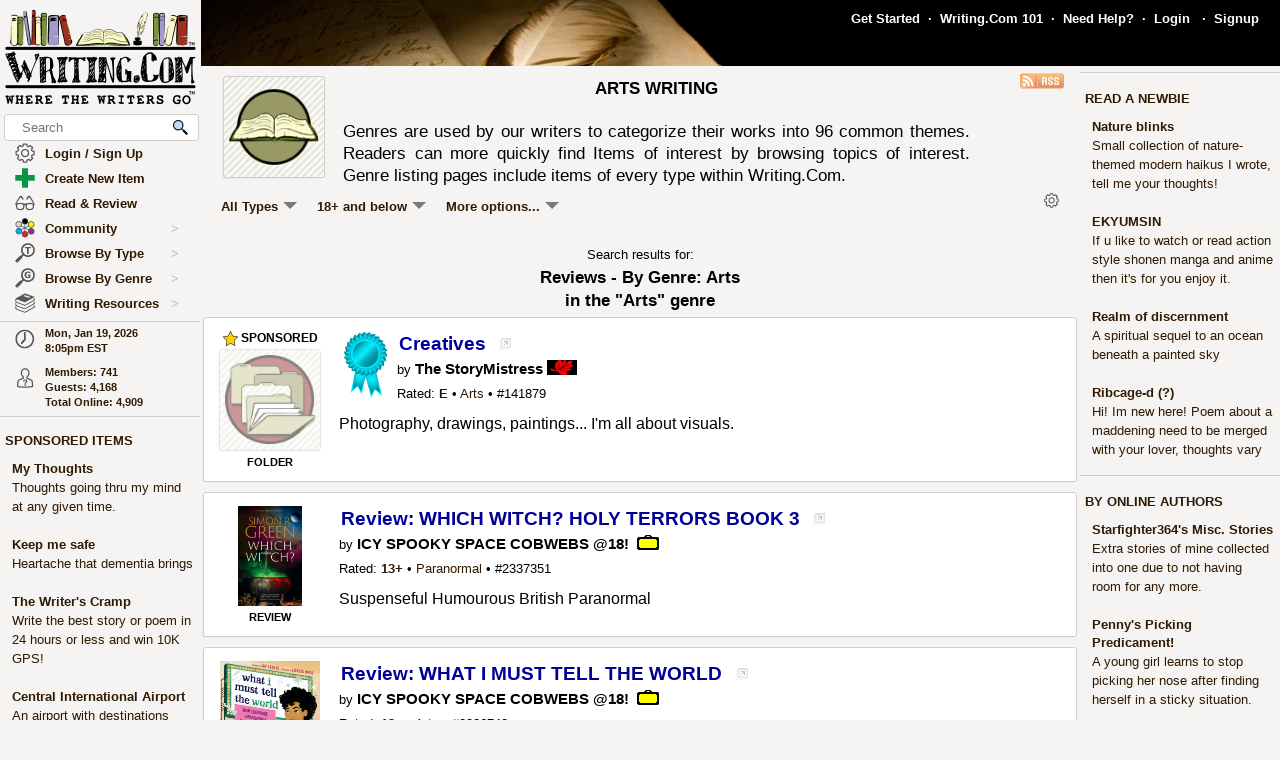

--- FILE ---
content_type: text/html; charset=UTF-8
request_url: https://www.writing.com/main/list_items/type/genre/item_type/genre/genre/125/sub_type/15250
body_size: 33626
content:
<!DOCTYPE html><html lang="en"><head><meta name="viewport" content="width=device-width, initial-scale=1" id="extViewportMeta"><link rel="icon" type="image/png" href="/favicon-W.png"><link rel="stylesheet" type="text/css" href="https://www.Writing.Com/main/style/skin_id/100157/ver/1488777908/styleX-ffffff-2025-12-15.css"><meta http-equiv="Content-Type" content="text/html; charset=utf-8"><meta http-equiv="Page-Enter" content="revealtrans(duration=0.0)"><meta http-equiv="Page-Exit" content="Alpha(opacity=100)"><meta charset="utf-8"><title>By Genre: Arts  - Writing.Com</title><style>BODY { background:#f5f4f2; } </style><meta http-equiv="X-UA-Compatible" content="IE=edge"><meta property="og:site_name" content="Writing.Com"><meta HTTP-EQUIV="Pragma" CONTENT="no-cache"><META HTTP-EQUIV="Content-Language" CONTENT="en"><META HTTP-EQUIV="CACHE-CONTROL" CONTENT="NO-CACHE"><META NAME="robots" CONTENT="FOLLOW,INDEX"><META NAME = "description"   content="Writing.Com's Arts genre, including Arts writing, Arts stories, Arts poetry, Arts authors, Arts poems, and Arts Arts."><META NAME = "company"   content="Writing.Com is the online community for creative writing, fiction writing, story writing, poetry writing, writing contests, writing portfolios, writing help, and writing writers."><META NAME = "keywords"   content="Arts, Arts genre, Arts writing, Arts stories, Arts authors, Arts reading, Arts Arts, Artss, Artsing, Arts poetry, Arts poems">
<link rel="canonical" href="https://www.Writing.Com/main/list_items/type/genre/item_type/genre/genre/125/sub_type/15250">
<script type="importmap">
{
    "imports": {
        "prosemirror-model": "https://www.Writing.Com/main/editor/lib/prosemirror/v1.x/prosemirror-model.js?v=20260119-010",
        "prosemirror-state": "https://www.Writing.Com/main/editor/lib/prosemirror/v1.x/prosemirror-state.js?v=20260119-010",
        "prosemirror-view": "https://www.Writing.Com/main/editor/lib/prosemirror/v1.x/prosemirror-view.js?v=20260119-010",
        "prosemirror-transform": "https://www.Writing.Com/main/editor/lib/prosemirror/v1.x/prosemirror-transform.js?v=20260119-010",
        "prosemirror-commands": "https://www.Writing.Com/main/editor/lib/prosemirror/v1.x/prosemirror-commands.js?v=20260119-010",
        "prosemirror-keymap": "https://www.Writing.Com/main/editor/lib/prosemirror/v1.x/prosemirror-keymap.js?v=20260119-010",
        "prosemirror-history": "https://www.Writing.Com/main/editor/lib/prosemirror/v1.x/prosemirror-history.js?v=20260119-010",
        "prosemirror-schema-list": "https://www.Writing.Com/main/editor/lib/prosemirror/v1.x/prosemirror-schema-list.js?v=20260119-010",
        "prosemirror-dropcursor": "https://www.Writing.Com/main/editor/lib/prosemirror/v1.x/prosemirror-dropcursor.js?v=20260119-010",
        "prosemirror-gapcursor": "https://www.Writing.Com/main/editor/lib/prosemirror/v1.x/prosemirror-gapcursor.js?v=20260119-010",
        "orderedmap": "https://www.Writing.Com/main/editor/lib/prosemirror/v1.x/orderedmap.js?v=20260119-010",
        "rope-sequence": "https://www.Writing.Com/main/editor/lib/prosemirror/v1.x/rope-sequence.js?v=20260119-010",
        "w3c-keyname": "https://www.Writing.Com/main/editor/lib/prosemirror/v1.x/w3c-keyname.js?v=20260119-010"
    }
}
</script>
<script><!-- 
			this.top.location !== this.location && (this.top.location = this.location);
//--></script><script src="https://www.Writing.Com/main/js/jquery-3.5.1.min.js" type="text/javascript"></script><script src="https://www.Writing.Com/main/myjs/wdcjsX20251206b.js" type="text/javascript"></script><script src="https://www.Writing.Com/main/js/jquery.timeago.js" type="text/javascript"></script><link rel="stylesheet" href="https://www.Writing.Com/main/css/css_complete.css?x=1" media="none" onload="if(media!=='all')media='all'">	<script language="JavaScript"><!--
	
 var supportsPassive = false;  try {  var opts = Object.defineProperty({}, 'passive', {  get: function() { supportsPassive = true; }  });  window.addEventListener("test", null, opts);  } catch (e) {} 
 var lastClickElement;  $(document).mouseup(function(e) {  if (e.which !== 1) return;  if (e.target.classList.contains('subTrigger')) return;  if (e.target.tagName !== 'HTML' && !$(e.target).closest('.subLinkPopOut').length) {  $('.subLinkPopOut').hide();  }  var parentContainer = $(window.parent.document).find('.subLinkPopOut');  if (parentContainer.length && !$(e.target).closest(parentContainer).length) {  parentContainer.hide();  } }); document.documentElement.addEventListener('touchend', function(e) {  if (e.target.classList.contains('subTrigger')) return;  if (!$(e.target).closest('.subLinkPopOut').length) {  $('.subLinkPopOut').hide();  }  var parentContainer = $(window.parent.document).find('.subLinkPopOut');  if (parentContainer.length && !$(e.target).closest(parentContainer).length) {  parentContainer.hide();  } }, supportsPassive ? {passive: true} : false); document.documentElement.addEventListener('touchcancel', function(e) {  if (e.target.classList.contains('subTrigger')) return;  if (!$(e.target).closest('.subLinkPopOut').length) {  $('.subLinkPopOut').hide();  }  var parentContainer = $(window.parent.document).find('.subLinkPopOut');  if (parentContainer.length && !$(e.target).closest(parentContainer).length) {  parentContainer.hide();  } }, supportsPassive ? {passive: true} : false); 
 $(document).bind('cbox_open',function () { $('html').css({ overflow: 'hidden' }); }).bind('cbox_closed', function () { $('html').css({ overflow: 'auto' }); });  function updateClock() { var tmpTime = new Date(); var utc = tmpTime.getTime() + (tmpTime.getTimezoneOffset() * 60000); var currentTime = new Date(utc + (3600000 * -5)); var currentHours = currentTime.getHours(); var currentMinutes = currentTime.getMinutes(); currentMinutes = ( currentMinutes < 10 ? "0" : "" ) + currentMinutes; var timeOfDay = ( currentHours < 12 ) ? "am" : "pm"; currentHours = ( currentHours > 12 ) ? currentHours - 12 : currentHours; currentHours = ( currentHours == 0 ) ? 12 : currentHours; var currentTimeString = currentHours + ":" + currentMinutes + "" + timeOfDay; $(".WDCclock").html(currentTimeString); }
		$(document).ready(function () { 
			if (typeof $.fn.timeago !== 'undefined') {
				$("abbr.timeago").timeago(); 
				jQuery.timeago.settings.allowFuture = true; 
			}
			setInterval('updateClock()', 5000); 
		});
function animateEmoticon(emoticon) {  var baseDelay = 1500;  var randomAdditionalDelay = Math.random() * 3000;  var totalDelay = baseDelay + randomAdditionalDelay;  var flipState = 1;  var rotationDegrees = 0;  function startAnimation() {  rotationDegrees += 180;emoticon.css({ transition: 'transform 1.5s', transform: `scale(3) scaleX(${flipState})`,  }); setTimeout(function() { emoticon.css({  transform: `scale(0) scaleX(${flipState})`,  });  flipState *= -1;  setTimeout(startAnimation, totalDelay);  }, 1500);  }  startAnimation(); }  $(document).ready(function(){  $(".explodeEmoticon").each(function(){  animateEmoticon($(this));  });  }); 
$(document).ready( function () { var sideYPos = 0; var lastCalc = '';  if (!$('#Left_Column_Wrapper').length) { return; } var lastOffset = $( document ).scrollTop(); var lastDate = new Date().getTime(); var lastScrollTop = $(document).scrollTop(); var lastDir = ''; $(document).on('scroll', function(e) { var delayInMs = e.timeStamp - lastDate; var offset = $(document).scrollTop() - lastOffset; var speedInpxPerMs = Math.abs(offset / delayInMs) * 13; lastDate = e.timeStamp; lastOffset = $(document).scrollTop(); var st = $(window).scrollTop(); var oEvent = e.originalEvent; var delta  = oEvent.deltaY || oEvent.wheelDelta; var delta = -1; var amount = -speedInpxPerMs; var dir = 'up'; if (st > lastScrollTop) { dir = 'down'; delta = 1; amount = Math.abs(amount);  }  lastScrollTop = st;  if (dir != lastDir) {  lastDir = dir; return; } if (delta > 0) { var moveTo = $('#Left_Column_Wrapper_Inner2').position().top - amount; var maxMove = $(window).height() - $('#Left_Column_Wrapper_Inner2').height () - 50;  if (Math.abs (moveTo) > Math.abs (maxMove)) { return true; } if (moveTo > 0) { moveTo = 0; } if (Math.abs(moveTo) < Math.abs(maxMove)) { $('#Left_Column_Wrapper_Inner2').css({ position: 'relative', top: moveTo}); }  } else { var moveTo = $('#Left_Column_Wrapper_Inner2').position().top - amount; if (st == 0 || moveTo > 0) { moveTo = 0; } $('#Left_Column_Wrapper_Inner2').css({ position: 'relative', top: moveTo }); if (moveTo == 0) { return true; } } return true; });
 }); //--></script><script src='https://www.Writing.Com/main/js/jquery.mousewheel.js' type="text/javascript" language="javascript"></script><script language="JavaScript"><!--
function LaunchPop(myurl, myname, mywidth, myheight) { var mywin = 'toolbar=0,directories=0,menubar=0,scrollbars=1,resizable=1,width=' + mywidth + ',height=' + myheight;window.open(myurl, myname, mywin);}
function LaunchPopPlus(myurl, myname, mywidth, myheight, myscroll, myresize) { var mywin = 'toolbar=0,directories=0,menubar=0,scrollbars=' + myscroll + ',resizable=' + myresize + ',width=' + mywidth + ',height=' + myheight;window.open(myurl, myname, mywin);}
var thisOne; var thisMenu;
function tmpClicker(thisOne, thisMenu) { var before = $("#" + thisMenu).css('display'); $(".submenu").hide(); $(".account").attr('id', ''); if (before != 'none') { $("#" + thisMenu).hide(); $("#" + thisMenu).css('z-index', $("#" + thisMenu).attr('origZ')); $(thisOne).css('background-color', ''); } else { $("#" + thisMenu).show(); $("#" + thisMenu).attr('origZ', $("#" + thisMenu).css('z-index')); $("#" + thisMenu).css('z-index', 100000); } }
//--></script><script language="JavaScript"><!--
	$(document).on('contextmenu', '.contextLink', function (e) { var url = $(this).attr('href'); var windowName = $(this).attr('id'); window.open(url, windowName); event.stopPropagation(); return false; });

	$(document).on('contextmenu', '.imgPortLink', function (e) { return false; });
	$.fn.selectRange = function (start, end) { return this.each(function () { if (this.setSelectionRange) { this.focus(); this.setSelectionRange(start, end); } else if (this.createTextRange) { var range = this.createTextRange(); range.collapse(true); range.moveEnd('character', end); range.moveStart('character', start); range.select(); } }); };

$(document).ready(function () {

	$(document).mouseup(function () {  if ($(document).attr('lastSkip') == 1) {  $(document).attr('lastSkip', 0); return true; }  $(".submenu").hide(); $(".account").attr('id', ''); $(".account").css('background-color', ''); }); });
if (navigator.appVersion.indexOf("10_7")!=-1){jQuery('.showScroll').addClass('lion');}if (navigator.appVersion.indexOf("10_8")!=-1){jQuery('.showScroll').addClass('lion');}
//--></script><script type='text/javascript'>//<![CDATA[


 $(document).on({  mouseenter: function () {  usethis = $(this);  timer = setTimeout(function () {   var toolData = usethis.attr('toolData');  var tooltip = $('<div class="shadowBox mytooltip mainLineBorder" style="z-index:2147483647;"></div>').html($('#' + toolData).html());  tooltip.appendTo('body').css('top', (usethis.offset().top - 25) + 'px').css('left', (usethis.offset().left + 50) + 'px');  preloadLazyBackground(tooltip);  tooltip.fadeIn('fast'); }, 500); },  mouseleave: function() { clearTimeout(timer); $('.mytooltip').remove(); } }, '.smallCover');  $(document).on({  mouseenter: function () { if ( typeof timer !== 'undefined') { clearTimeout(timer); }  usethis = $(this);  timer = setTimeout(function () {  var toolData = usethis.attr('toolData');  if (toolData != "isToolTip") {  var tooltip = $('<div class="shadowBox mytooltip mainLineBorder" toolData="isToolTip" style="z-index:2147483647;"></div>').html($('#' + toolData).html());  tooltip.appendTo('body').css('top', (usethis.offset().top - 63) + 'px').css('left', (usethis.offset().left - 18) + 'px');  preloadLazyBackground(tooltip);  tooltip.fadeIn('fast'); } }, 500);  }, mouseleave: function() { if ( typeof timer !== 'undefined') { clearTimeout(timer); }  timer = setTimeout(function () { $('.mytooltip').remove(); }, 750); }, }, '.reactionMouse, .mytooltip');  $(document).on({  mouseenter: function () { if ( typeof timer !== 'undefined') { clearTimeout(timer); }  usethis = $(this);  timer = setTimeout(function () {  var toolData = usethis.attr('toolData');  if (toolData != "isToolTip") {  var tooltip = $('<div class="shadowBox mytooltip mainLineBorder" toolData="isToolTip" style="z-index:2147483647;"></div>').html($('#' + toolData).html());  tooltip.appendTo('body').css('top', (usethis.offset().top - 85) + 'px').css('left', (usethis.offset().left - 18) + 'px');  preloadLazyBackground(tooltip);  tooltip.fadeIn('fast'); } }, 50);  }, mouseleave: function() { if ( typeof timer !== 'undefined') { clearTimeout(timer); }  timer = setTimeout(function () { $('.mytooltip').remove(); }, 750); }, }, '.reactionMouseLeft, .mytooltip');  $(document).on({  mouseenter: function () { $('.mytooltip').remove();   if ( typeof timer !== 'undefined') { clearTimeout(timer); }  usethis = $(this);  timer = setTimeout(function () {  var toolData = usethis.attr('toolData');  if (toolData != "isToolTip") {  var tooltip = $('<div class="shadowBox mytooltip mainLineBorder" toolData="isToolTip" style="z-index:2147483647;"></div>').html($('#' + toolData).html());  tooltip.appendTo(usethis.parent()).css('top', '-85' + 'px').css('right', (0) + 'px');  preloadLazyBackground(tooltip);  tooltip.fadeIn('fast'); } }, 50);  }, mouseleave: function() { if ( typeof timer !== 'undefined') { clearTimeout(timer); }  timer = setTimeout(function () { $('.mytooltip').remove(); }, 750); }, }, '.reactionMouseRight, .mytooltipRight'); 
      //]]> </script>
<link rel="alternate" type="application/rss+xml"  href="/main/list_items.php/type/genre/item_type/genre/genre/125/sub_type/15250.rss?" title="RSS feed for Writing.Com's genre listing."><!--[if lt IE 7]><style>
/* style for IE6 + IE5.5 + IE5.0 */
#Content_Column_Wrapper { height: 0; }
#Content_Column_Wrapper { border-left: 1px solid #aaaaaa;  border-right: 1px solid #aaaaaa; }
</style><![endif]-->
<!--[if IE 7]><style>
#Content_Column_Wrapper { zoom: 1; }
</style><![endif]-->
   <style type="text/css"><!--
   html { overflow-y: scroll; }
body {  background:#f5f4f2;  }
#Whole_Page_Div_Wrapper_Outer {   }
#Whole_Page_Div_Wrapper { min-width:950px; max-width:1400px; }
#Whole_Page_Div { position: relative; min-width:790px; clear:both; border-right:0px solid #d0cfce; border-left:0px solid #d0cfce; }
#Top_Half_Page_Wrapper { position: relative; border:0px; }
#Top_Half_Page_Wrap_Inner { }
   #Left_Column_Wrapper { position:sticky; z-index:1200000000; top:0px; overflow: visible; float:left; width:200px; min-width:200px; max-width:200px; margin: -66px 0px 0px 0px; } 
      #Skins_Popover { position:relative; display:none; visibility:hidden; min-height:66px; padding:0px 0px 7px 0px; margin:0px 0px 10px 0px; } 
#Logo_Wrapper { width:160px; padding-left:0px; } 
#Left_Column_Inner { position: relative; }
#Page_Top_Wrapper { position:relative; padding:0px; top:0px; margin:0px 0px 0px 201px; right:0px; height:66px; min-height:66px; max-height:66px; }

#Page_Top_Inner { position:relative; overflow:hidden; border-bottom:0px solid #d0cfce; }
#Item_Top_Ad_Cell { border-top:1px solid #d0cfce; border-bottom:1px solid #d0cfce; }
#Page_Top_Real_Inner { display:block; height:66px; }
#Right_Column_Wrapper { z-index:21; position:relative;float:right;display:block; height:100%; top:0px; margin:0px 0px 0px 0px; width:200px;  }
#Right_Column_Wrapper_IAct { z-index:21; position:relative;float:right;display:block; height:100%; top:0px; margin:0px 0px 0px 0px; width:10px;  }
#Column_Line_Left { position:absolute; z-index:1; top:0px; bottom:0px; left: 200px; width:0px; background-color: #d0cfce; }
#Column_Line_Right { z-index:20; background-color: #d0cfce; position:absolute; top:67px; width: 0px;right: 200px;bottom:0px; }
#Content_Column_Wrapper { z-index:11; position:relative;margin-left:201px;margin-right:201px; padding-top:0px; } 
#Content_Column_Inside { margin:0px 0px 0px 0px; overflow-y:hidden; overflow-x:auto; padding:0px 0px 0px 0px; } 
#Footer_Wrapper { clear:both; position:relative; bottom:0px; padding:10px 0px 10px 0px; margin:0px; color:#676670; background-color:#edeff2; border-top:1px solid #d0cfce; }
#Footer_Wrapper a { color:#34579b; text-decoration: none; font-weight: bold; }
#Editor_Buttons { padding:0px 15px 0px 15px; align:center; margin:2px; }
#Editor_Buttons_NoPad { padding:0px 0px 0px 0px; align:center; margin:2px; }
.Editor_Button { margin:1px; cursor:pointer;  }
#Notepad_TextArea { clear:both; width:100%; text-align:center; } 
.coverClass {  background-color:#fff; border-radius:5px; }
.fontWeightNormal { font-weight: normal; }
.lightBackgroundColor  {  background-color:#f5f4f2; }
.whiteBackgroundColor  {  background-color:#fff; }
.grayBackgroundColor  {  background-color:#444; }
.lighterBackgroundColor  {  background-color:#fdfdfc; }
.mainLineBorder { border:1px solid #d0cfce; }
.mainLineBorderTop { border-top:1px solid #d0cfce; }
.mainLineBorderBottom { border-bottom:1px solid #d0cfce; }
.mainLineBorderLeft { border-left:1px solid #d0cfce; }
.mainLineBorderRight { border-right:1px solid #d0cfce; }
.dropShadowBox { -moz-box-shadow    : 2px 2px 5px rgba(0, 0, 0, 0.5); -webkit-box-shadow : 2px 2px 5px rgba(0, 0, 0, 0.5); box-shadow         : 2px 2px 5px rgba(0, 0, 0, 0.5);  }
.dropShadowBoxSmall { -moz-box-shadow    : 1px 1px 3px rgba(0, 0, 0, 0.5); -webkit-box-shadow : 1px 1px 3px rgba(0, 0, 0, 0.5); box-shadow         : 1px 1px 3px rgba(0, 0, 0, 0.5);  }
.headerText {  -webkit-tap-highlight-color: rgba(255, 255, 255, 0);-webkit-touch-callout: none;-webkit-user-select: none;-khtml-user-select: none;-moz-user-select: none;-ms-user-select: none;user-select: none; text-transform: capitalize; font-weight:bold; font-size:1.5em; align:center; cursor:default; }
.tabButton { background-color: #311a03; color: #ffffff; border:1px solid #aaaaaa } 
.printOnly { 
   display:none; 
}

   @media print
   {
   * {-webkit-print-color-adjust:exact;}
   .lightBackgroundColor { background-color: #fff; }
   .norm { font-size: 12pt; color: #000000; }
   .printOnly { display: block; }
   .itemBottom { display: none; }
   .topTabs { display:none; }
   .tabs { display:none; }
   .noPrint { display:none;} 
   .noPrintIt { display:none;} 
   #Footer_Wrapper { display: none; }
   #Left_Column_Wrapper { display:none; }
   #Content_Column_Wrapper { margin:0px;  width:100%; border:0px solid black; }
   #Right_Column_Wrapper { display:none; }
   #Page_Top_Wrapper { display:none; }
   .shadowBox { background-color: #ffffff; border:0px; border-radius:0px; -moz-box-shadow    : 0 0px 0px rgba(0, 0, 0, 0); -webkit-box-shadow : 0 0px 0px rgba(0, 0, 0, 0); box-shadow         : 0 0px 0px rgba(0, 0, 0, 0); padding:20px;}
.shadowBoxTop { 
   margin-top: 0px !important;  margin-right:2px !important; margin-left:2px !important; 
   border:2px solid #fff !important;
   border-top:0px !important;
   border-top-left-radius: 0px;
   border-top-right-radius: 0px;
}


   } --></style><!-- Global site tag (gtag.js) - Google Analytics -->
<script defer src="https://www.googletagmanager.com/gtag/js?id=UA-214150-1"></script>
<script>
	  window.dataLayer = window.dataLayer || [];
	  function gtag(){dataLayer.push(arguments);}
	  gtag('set', 'allow_ad_personalization_signals', false);
	  gtag('set', 'allow_google_signals', false);
	  gtag('js', new Date());

	  gtag('config', 'UA-214150-1', {'conversion_linker': false});
</script>
<script>
document.addEventListener('DOMContentLoaded', function() {
  const lazyBackgrounds = document.querySelectorAll('.lazy-background');
  if ('IntersectionObserver' in window) {
    const backgroundObserver = new IntersectionObserver(function(entries, observer) {
      entries.forEach(function(entry) {
        if (entry.isIntersecting) {
          const target = entry.target;
          const backgroundSrc = target.getAttribute('data-background');
          target.style.backgroundImage = `url(${backgroundSrc})`;
          backgroundObserver.unobserve(target);
        }
      });
    });
    lazyBackgrounds.forEach(function(lazyBackground) {
      backgroundObserver.observe(lazyBackground);
    });
  } else {
    lazyBackgrounds.forEach(function(lazyBackground) {
      const backgroundSrc = lazyBackground.getAttribute('data-background');
      lazyBackground.style.backgroundImage = `url(${backgroundSrc})`;
    });
  }
});

function preloadLazyBackground(element) {
  var lazyBackgrounds = $(element).find('.lazy-background');
  lazyBackgrounds.each(function() {
    var backgroundImageUrl = $(this).attr('data-background');
    if (backgroundImageUrl) {
      // Only update the background-image property
      $(this).css('background-image', 'url("' + backgroundImageUrl + '")');
    }
  });
  return element;
}

</script>
</head><body class="norm  lightBackgroundColor" marginwidth="0" marginheight="0" leftmargin="0" rightmargin="0" topmargin="0" onClick="whichElement(event); if (parent && parent!=self && parent.whichElement) { parent.whichElement(event); } " id="tab1" onLoad=""><span id="dataHidden" style="visibility:hidden;display:none;"></span><script type="text/javascript"><!--
	if (top!=self && !top.document.isDesk) top.location.replace(location.href);
	--></script><div class="noSelect" id="uPortId" style="visibility:hidden;display:none;height:auto;"></div><div id="uPort2" style="visibility:hidden;display:none;padding:0px;margin:0px;" class="norm noSelect subLinkPopOut"><div class="shadowBox dropShadowBox" style="background-color:#fff;margin:0px;padding:10px 5px 10px 5px;"><table border=0 width="130" cellspacing=0 cellpadding=0><tr><td align=center class="norm"><div style="padding:0px 0px 7px 0px;"><b>%%USERNAME%%</b></div><div><img loading="lazy" style="display:block;" src="https://images.Writing.Com/imgs/writing.com/writers/costumicons-lg2/pl-top.png" width=104
						height=13 border=0></div><div><img loading="lazy" src="https://images.Writing.Com/imgs/writing.com/writers/costumicons-large/pl-icon-regular-2.png"  style="display:block;"  alt="%%USERNAME%%'s Portfolio" width="104" height="55" border=0></div><div><img loading="lazy" style="display:block;" src="https://images.Writing.Com/imgs/writing.com/writers/costumicons-lg2/pl-bottom.gif" width="104" height="3" border=0></div><div style="padding:5px 0px 5px 0px;"><B>%%ACCWORDS%%</b></div><div style="padding:0px 0px 5px 0px;font-size:smaller;">%%ONOFF%%</div><div style="font-size:smaller;"><nobr>Est. %%EST%%</nobr></div></td></tr></table></div></div><div id="uPort" style="visibility:hidden;display:none;padding:0px;margin:0px;" class="norm noSelect"></div><div id="uPort_opts2" style="visibility:hidden;display:none;padding:0px;margin:0px;" class="norm noSelect subLinkPopOut"><div onContextMenu="return false;"  onMouseOut="hideMine('uPort_opts');" onMouseOver="showMine('uPort_opts');" class="noSelect" style="padding:0px;margin:30px;top:-25px;left:-30px;min-width:185px;position:relative;"><div style="background-color:#fff;padding:0px;margin:0px;" class="noSelect shadowBox dropShadowBox"><div style="font-weight:bold;text-vertical-align:middle;border-bottom:1px solid #aaa;padding:6px 13px 6px 13px;" class="norm"><a class="sblueroll" href="https://www.Writing.Com/main/portfolio/view/%%REPLACE%%"  target="_top" ><img loading="lazy" style="" class="emoteZ" src="https://images.Writing.Com/imgs/writing.com/writers/e21/binoculars.png" alt="*Binoculars*" title="Binoculars" border=0  width=15 height=15>&nbsp;  View Portfolio</a> &nbsp;<a tabindex="-1" title="New Window."  href="https://www.Writing.Com/main/portfolio/view/%%REPLACE%%"  target="_blank" ><img class="noSelect" loading="lazy" style="opacity:.4;" src="https://www.Writing.Com/nw.gif" onMouseOver="$(this).css('opacity', '1');" onMouseOut="$(this).css('opacity', '.4');" height=12 width=12 border=0 alt="Open in new Window."></a></div><div style="font-weight:bold;text-vertical-align:middle;border-bottom:1px solid #aaa;padding:6px 13px 6px 13px;" class="norm"><a class="sblueroll" href="https://www.Writing.Com/main/profile/notebook/%%REPLACE%%"  target="_top" ><img loading="lazy" style="" class="emoteZ" src="https://images.Writing.Com/imgs/writing.com/writers/e21/notepad.png" alt="*Notepad*" title="Notepad" border=0  width=15 height=15>&nbsp;  Visit Notebook</a> &nbsp;<a tabindex="-1" title="New Window."  href="https://www.Writing.Com/main/profile/notebook/%%REPLACE%%"  target="_blank" ><img class="noSelect" loading="lazy" style="opacity:.4;" src="https://www.Writing.Com/nw.gif" onMouseOver="$(this).css('opacity', '1');" onMouseOut="$(this).css('opacity', '.4');" height=12 width=12 border=0 alt="Open in new Window."></a></div><div style="font-weight:bold;text-vertical-align:middle;border-bottom:1px solid #aaa;padding:6px 13px 6px 13px;"><a rel="nofollow" class="sblueroll" href="https://www.Writing.Com/main/my_gifts/recipient_username/%%REPLACE%%"  target="_top" ><img loading="lazy" style="" class="emoteZ" src="https://images.Writing.Com/imgs/writing.com/writers/e21/dollar.png" alt="*Dollar*" title="Dollar" border=0  width=15 height=15>&nbsp;  Send Gift Points</a> &nbsp;<a tabindex="-1" title="New Window."  href="https://www.Writing.Com/main/my_gifts/recipient_username/%%REPLACE%%"  rel="nofollow"  target="_blank" ><img class="noSelect" loading="lazy" style="opacity:.4;" src="https://www.Writing.Com/nw.gif" onMouseOver="$(this).css('opacity', '1');" onMouseOut="$(this).css('opacity', '.4');" height=12 width=12 border=0 alt="Open in new Window."></a></div><div style="font-weight:bold;text-vertical-align:middle;border-bottom:1px solid #aaa;padding:6px 13px 6px 13px;" class="norm"><a class="sblueroll" href="https://www.Writing.Com/main/profile/reviews/%%REPLACE%%"  target="_top" > Request Review: %%RRINFO%% </a> &nbsp;<a tabindex="-1" title="New Window."  href="https://www.Writing.Com/main/profile/reviews/%%REPLACE%%"  target="_blank" ><img class="noSelect" loading="lazy" style="opacity:.4;" src="https://www.Writing.Com/nw.gif" onMouseOver="$(this).css('opacity', '1');" onMouseOut="$(this).css('opacity', '.4');" height=12 width=12 border=0 alt="Open in new Window."></a></div><div style="font-weight:bold;text-vertical-align:middle;padding:6px 13px 6px 13px;;position:relative;" align=center><div style="float:left;"><a class="sblueroll" href="https://www.Writing.Com/main/profile/awardicons/%%REPLACE%%"  target="_top" ><img loading="lazy" style="" class="emoteZ" src="https://images.Writing.Com/imgs/writing.com/writers/e21/ribbonb.png" alt="*Ribbonb*" title="Ribbonb" border=0  width=15 height=15> Awards</a></div><div style="float:right;"><a class="sblueroll" href="https://www.Writing.Com/main/profile/badges/%%REPLACE%%"  target="_top" ><img loading="lazy" style="" class="emoteZ" src="https://images.Writing.Com/imgs/writing.com/writers/e21/badge.png" alt="*Badge*" title="Badge" border=0  width=15 height=15> Badges</a></div>  <span style="opacity:.5;padding:0px 10px 0px 10px;">|</span> </div></div></div></div><div id="uPort_opts" style="visibility:hidden;display:none;padding:0px;margin:0px;" class="norm noSelect subLinkPopOut "></div><div id="uPort_rt_opts2" style="visibility:hidden;display:none;padding:0px;margin:0px;" class="norm subLinkPopOut"><div onContextMenu="return false;" onMouseOut="hideMine('uPort_rt_opts');" onMouseOver="showMine('uPort_rt_opts');" class="noSelect" style="padding:0px;margin:30px;top:-25px;left:-30px;min-width:185px;position:relative;display:inline-block;"><div style="background-color:#fff;padding:0px;margin:0px;" class="noSelect shadowBox dropShadowBox"><div title="Click to copy username." style="font-weight:bold;text-vertical-align:middle;border-bottom:1px solid #aaa;padding:6px 13px 6px 13px;;" class="norm "><span class="noselect" style="font-weight:normal;">un: </span><span style="font-weight:normal;cursor:pointer;" class="unClass selectOk copyML" data-type="user" data-value="%%REPLACE%%"><b>%%REPLACE%%</b></span></div><div style="font-weight:bold;text-vertical-align:middle;border-bottom:1px solid #aaa;padding:6px 13px 6px 13px;" class="norm noselect"><a rel="nofollow" class="sblueroll" href="https://www.Writing.Com/main/em/action/new/toid/%%UID%%/in/1"  target="_top" ><img loading="lazy" style="" class="emoteZ" src="https://images.Writing.Com/imgs/writing.com/writers/e21/at.png" alt="*At*" title="At" border=0  width=15 height=15>&nbsp;  Send Email</a> &nbsp;<a tabindex="-1" title="New Window."  href="javascript:LaunchPop('https://www.Writing.Com/main/em/action/new/toid/%%UID%%',   'mess', '710', '540')"  rel="nofollow"  target="_blank" ><img class="noSelect" loading="lazy" style="opacity:.4;" src="https://www.Writing.Com/nw.gif" onMouseOver="$(this).css('opacity', '1');" onMouseOut="$(this).css('opacity', '.4');" height=12 width=12 border=0 alt="Open in new Window."></a></div><div style="font-weight:bold;text-vertical-align:middle;border-bottom:1px solid #aaa;padding:6px 13px 6px 13px;" class="norm noselect"><a  rel="nofollow" class="sblueroll" href="https://www.Writing.Com/main/badges/badgeto_un/%%REPLACE%%"  target="_top" ><img loading="lazy" style="" class="emoteZ" src="https://images.Writing.Com/imgs/writing.com/writers/e21/badge.png" alt="*Badge*" title="Badge" border=0  width=15 height=15>&nbsp;  Send Merit Badge</a> &nbsp;<a tabindex="-1" title="New Window."  href="https://www.Writing.Com/main/badges/badgeto_un/%%REPLACE%%"  target="_blank" ><img class="noSelect" loading="lazy" style="opacity:.4;" src="https://www.Writing.Com/nw.gif" onMouseOver="$(this).css('opacity', '1');" onMouseOut="$(this).css('opacity', '.4');" height=12 width=12 border=0 alt="Open in new Window."></a></div><div style="font-weight:bold;text-vertical-align:middle;border-bottom:1px solid #aaa;padding:6px 13px 6px 13px;" class="norm noselect"><a  rel="nofollow" class="sblueroll" href="https://www.Writing.Com/main/awardicons/awardto_id/%%REPLACE%%"  target="_top" ><img loading="lazy" style="" class="emoteZ" src="https://images.Writing.Com/imgs/writing.com/writers/e21/ribbonb.png" alt="*Ribbonb*" title="Ribbonb" border=0  width=15 height=15>&nbsp;  Send Awardicon</a> &nbsp;<a tabindex="-1" title="New Window."  href="https://www.Writing.Com/main/awardicons/awardto_id/%%REPLACE%%"  target="_blank" ><img class="noSelect" loading="lazy" style="opacity:.4;" src="https://www.Writing.Com/nw.gif" onMouseOver="$(this).css('opacity', '1');" onMouseOut="$(this).css('opacity', '.4');" height=12 width=12 border=0 alt="Open in new Window."></a></div>		<div style="font-weight:bold;text-vertical-align:middle;padding:6px 13px 6px 13px;;border-bottom:0px;" class="norm noselect"><form target="_blank" method="post" action="https://www.Writing.Com/main/my_gifts" style="margin:0px;padding:0px;"><input type="hidden" name="action" value="confirm_give_gift"><input type="hidden" name="seasurf" value="a07d94880f3523148287e9cb8e1b122b1edf3f78a7d339776565300f62a2639d4193f9e8c280dcaa5d92c5156b2f87bac0adf4b2309bd57dc49abe33f491a14d-1768871115"><input type="hidden" name="recipient_username" value="%%REPLACE%%"><input type="text" class="fontd9 mobileFontd9" name="gift_size" style="width:70px;" onFocus="showMine('giftCommArea%%UID%%');"> <input type="submit" class="fontd9 mobileFontd9" name="" value="Give GPs" style="border-radius:5px;background:#abd037;font-weight:bold;width:70px;color:#000000;"><div style="display:none;font-weight:normal;padding:10px 0px 5px 0px;" align=center id="giftCommArea%%UID%%">Comments: (optional)<div><textarea id="giftCommTextArea%%UID%%" name="gift_comment" style="outline:none;width:140px;height:60px;font-size:smaller;border-radius:5px;padding:4px;border-color:#aaaaaa;margin-bottom:5px;"></textarea></div></div></form></div></div></div></div><div id="uPort_rt_opts" style="visibility:hidden;display:none;padding:0px;margin:0px;" class="norm noSelect subLinkPopOut"></div><div id="parentLBoxOutter" style="position:fixed;display:none;visibility:hidden;width:100%;height:100%;z-index:100000001;" align=center><div><div style="background-color:#ffffff;z-index:100000001;position:relative;left:-50%;align:center;display:none;visibility:hidden;max-width:100%;margin:0px;" onClick="this.style.visibility='hidden';this.style.display='none';"  class="shadowBox" id="parentLBox"></div></div></div><div id="parentLBox2" style="z-index:100000000;padding:0px;margin:0px;position:absolute;visibility:hidden;display:none;"><img id="localLBoxImg" style="background-color:#eeeeee;-moz-box-shadow    : 5px 10px 5px rgba(0, 0, 0, 0.4); -webkit-box-shadow : 5px 10px 5px rgba(0, 0, 0, 0.4); box-shadow         : 5px 10px 5px rgba(0, 0, 0, 0.4); padding:0px;margin:0px;pointer-events:none;" src=""></div><div id="topRollDown" style="align:center;display:none;visibility:hidden;padding:10px;position:fixed;width:100%;height:20px;z-index:9999999;background-color:#eeeeee;" class="mainLineBorderBottom" align=center><span id="topRollDownDataX"></span><div id="topRollDownData"></div><div style="position:fixed;top:10px;right:10px;"><a title="Close Notice." style="cursor:pointer;padding:3px;" onClick="topRollDown.style.display='none';topRollDown.style.visibility='hidden';topRollDownSpacer.style.display='none';topRollDownSpacer.style.visibility='hidden';topRollDownData.innerHTML='';"><b>X</b></a></div></div><div id="topRollDownSpacer" style="align:center;display:none;visibility:hidden;padding:10px;width:90%;height:20px;z-index:9999999;background-color:#eeeeee;" class="mainLineBorderBottom" align=center>&nbsp;</div><div id="readingModeNav" class="noPrint" style="align:center;display:none;visibility:hidden;padding:5px;position:fixed;width:100%;height:15px;z-index:9999999;background-color:#cccccc;border-bottom:1px solid black;"  align=center><div  class="noPrint"  id="readingModeNavData" style="padding:0px 0px 0px 10px;" align=left></div></div><div  class="noPrint"  id="readingModeNavSpacer" style="align:center;display:none;visibility:hidden;padding:5px;width:90%;height:15px;z-index:9999999;background-color:#eeeeee;" class="mainLineBorderBottom" align=center>&nbsp;</div><div id="Whole_Page_Div_Wrapper_Outer" align=center><div id="Whole_Page_Div_Wrapper" align=center><div id="Whole_Page_Div"><div id="Column_Line_Left"></div><div id="Column_Line_Right" ></div><div id="Top_Half_Page_Wrapper"><div id="Top_Half_Page_Wrap_Inner"><div id="Main_Loading_Image" style="position:absolute;top:80px;left:215px;z-index:1;"><img src="https://images.Writing.Com/imgs/writing.com/writers/load2_FFFFFF.gif" width=16 height=16 style="display:block;"></div><div id="Page_Top_Wrapper" style=""><div id="Page_Top_Inner" style="background-image:url(/main/skins/display/100157.jpeg);background-color:#000000;background-repeat:no-repeat;"><div id="smdebug" style="visibility:hidden;display:none;float:left;"></div><div id="Page_Top_Real_Inner" class="noselect"><div align=right style="padding:13px 14px 10px 0px;"><div style="padding:0px 0px 23px 0px;"><div id="skinLinks_Span" class="skinLinksBkgd" style="padding:1px 6px 1px 6px;position:absolute;right:15px;top:9px;border-radius:4px;background-color:#655f5d;opacity:0;filter:alpha(opacity=0);"><span class="skinLinks" style="visibility:hidden;"><div style="position:relative;display:inline-block;"><a class="skinLinks" href="https://www.Writing.Com/main/books/action/view/entry_id/101_get_started">Get Started</a> </div><div style="position:relative;display:inline-block;"> &nbsp; <b>&#183;</b> &nbsp; </div><div style="position:relative;display:inline-block;"><a class="skinLinks" href="https://www.Writing.Com/main/books/item_id/101-WritingCom-101">Writing.Com 101</a></div><div style="position:relative;display:inline-block;"> &nbsp; <b>&#183;</b> &nbsp; </div><div style="position:relative;display:inline-block;"><a class="skinLinks" href="https://www.Writing.Com/main/forums/item_id/303715-Technical-Support-Forum">Need Help?</a> </div><div style="position:relative;display:inline-block;"> &nbsp; <b>&#183;</b> &nbsp; </div><div style="position:relative;display:inline-block;"><a class="skinLinks" href="https://www.Writing.Com/main/login">Login</a></div> <div style="position:relative;display:inline-block;"> &nbsp; <b>&#183;</b> &nbsp; </div><div style="position:relative;display:inline-block;"><a class="skinLinks" href="https://www.Writing.Com/main/signup">Signup</a></div> </span></div><div id="skinLinks_Span2" class="skinLinksBkgd" style="padding:1px 6px 1px 6px;position:absolute;right:15px;top:9px;border-radius:4px;"><span class="skinLinks" id="skinLinksJR"><div style="position:relative;display:inline-block;"><a class="skinLinks" href="https://www.Writing.Com/main/books/action/view/entry_id/101_get_started">Get Started</a> </div><div style="position:relative;display:inline-block;"> &nbsp; <b>&#183;</b> &nbsp; </div><div style="position:relative;display:inline-block;"><a class="skinLinks" href="https://www.Writing.Com/main/books/item_id/101-WritingCom-101">Writing.Com 101</a></div><div style="position:relative;display:inline-block;"> &nbsp; <b>&#183;</b> &nbsp; </div><div style="position:relative;display:inline-block;"><a class="skinLinks" href="https://www.Writing.Com/main/forums/item_id/303715-Technical-Support-Forum">Need Help?</a> </div><div style="position:relative;display:inline-block;"> &nbsp; <b>&#183;</b> &nbsp; </div><div style="position:relative;display:inline-block;"><a class="skinLinks" href="https://www.Writing.Com/main/login">Login</a></div> <div style="position:relative;display:inline-block;"> &nbsp; <b>&#183;</b> &nbsp; </div><div style="position:relative;display:inline-block;"><a class="skinLinks" href="https://www.Writing.Com/main/signup">Signup</a></div> </span></div></div></div></div></div></div><div id="Left_Column_Wrapper" class="lightBackgroundColor" style="border:0px solid black;width:200px;"><div id="Left_Column_Wrapper_Inner2" class="" style="border:0px solid black;width:200px;"><div id="Skins_Popover" align=right class="mainLineBorderBottom"></div><div style="z-index:2147483647;position:fixed;" id="im_check"></div><div id="Logo_Wrapper" class="noselect lightBackgroundColor" style="padding-top:5px;" onMouseOver="if (!document.getElementById('Skins_Popover').isShown) { showMine('top_page_skin_link'); }" onMouseOut="hideMine('top_page_skin_link');" ><A href="/"><img style="position:relative;display:block;left:-20px;" src="https://images.Writing.Com/imgs/writing.com/writers/writing-for-writers-2022.png" border=0 width="200" height="105" alt=\"Writing.Com Logo\"></a></div><div id="Left_Column_Inner" style="position:relative;"><script>
	<!--//

		function clickMagnify(event) { 
			$('#moreSearch').show();if ($("#portSearchx input[type='radio']:checked").val() == 'all') {   var url = '/main/search?action=search&ps=1&search_for=' + $('#port_search_for').val() + '&ps_genre=' + $('#ps_genre option:selected').val() + '&ps_type=' + $('#ps_type option:selected').val();  window.location.replace(url);  event.cancelBubble = true; event.returnValue = false;  if (event.preventDefault) event.preventDefault();  if (event.stopPropagation) event.stopPropagation(); return true; } $('#searchPopBox').show(); doPortSearch(event);}

		function focusText(event) {
            $('#moreSearch').show(); if ($("#portSearchx input[type='radio']:checked").val() == 'all') { return true; } if ($('#port_search_for').val() == '') { return true; } $('#searchPopBox').show(); doPortSearch(event); }

		function keyDownText (event){
            if ($("#portSearchx input[type='radio']:checked").val() == 'all') {   if(event.keyCode == 13) {  var url = '/main/search?action=search&ps=1&search_for=' + $('#port_search_for').val() + '&ps_genre=' + $('#ps_genre option:selected').val() + '&ps_type=' + $('#ps_type option:selected').val();  window.location.replace(url);  event.cancelBubble = true; event.returnValue = false;  if (event.preventDefault) event.preventDefault();  if (event.stopPropagation) event.stopPropagation();  }  return true; } $('#searchPopBox').show(); doPortSearch(event);}

		function keyUpText(event) {
				if ($("#portSearchx input[type='radio']:checked").val() == 'all') { return true; } $('#searchPopBox').show(); doPortSearch(event);}

	//-->
	</script><div align="left" class="noselect" style="position:relative;line-height: 1.2;"><div id="searchPopBox" class="shadowBox subLinkPopOut dropShadowBox showScroll lion" style="margin-left:15px;display:none;position:absolute;padding:0px;left:182px;top:-20px;width:350px;height:500px;overflow-y:scroll;z-index:100000;"><div id="portresults"><div id="portresults2" style=""></div></div></div><div id="searchPopBox2" align=center class="shadowBox subLinkPopOut dropShadowBox showScroll lion" style="margin-left:15px;display:none;position:absolute;padding:25px;width:225px;left:182px;top:-20px;z-index:100000;">Press '<b>enter</b>' or click the <span style="cursor:pointer;" onClick="$('#moreSearch').show();if ($('#portSearchx input[type=\'radio\']:checked').val() == 'all') {   var url = '/main/search?action=search&ps=1&search_for=' + $('#port_search_for').val() + '&ps_genre=' + $('#ps_genre option:selected').val() + '&ps_type=' + $('#ps_type option:selected').val();  window.location.replace(url);  if (event.preventDefault) event.preventDefault();  if (event.stopPropagation) event.stopPropagation();  event.cancelBubble = true; event.returnValue = false;  return true; } $('#searchPopBox').show(); doPortSearch(event);"><img loading="lazy" style="" class="emoteZ" src="https://images.Writing.Com/imgs/writing.com/writers/e21/magnify.png" alt="*Magnify*" title="Magnify" border=0  width=15 height=15></span><br>to search all of Writing.Com.</div><form name="portSearchx" id="portSearchx" style="margin:0px;padding:0px;" ><div style="margin:4px 1px 0px 4px;padding:0px 0px 0px 0px;background-color:#ffffff;position:relative;border-radius:3px;" class="mainLineBorder"><div style=""><input type="text"  name="search_for" id="port_search_for" style="font-size:1em;padding:5px 15px 5px 15px;width:148px;margin-left:2px;border:none;border-color: transparent;"  onFocus="focusText(event);"  onMouseUp="  if (event.preventDefault) event.preventDefault();  if (event.stopPropagation) event.stopPropagation(); event.cancelBubble = true; event.returnValue = false; return false;"  onKeyDown="keyDownText(event);"  onKeyUp="keyUpText(event); "  placeholder="Search"></div><div style="position:absolute;right:10px;top:5px;cursor:pointer;" onClick="clickMagnify(event);"><img loading="lazy" style="" class="emoteZ" src="https://images.Writing.Com/imgs/writing.com/writers/e21/magnify.png" alt="*Magnify*" title="Magnify" border=0  width=15 height=15></div><div id="moreSearch" class="subLinkPopOut" style="display:none;padding:10px 0px 15px 0px;" align=center><div align=left style="padding:0px 10px 0px 10px;">Search where? <br><div style="" onClick=""><input type="radio" checked name="searchWhere" onChange="document.portSearchx.search_for.lastvalue=''; $('#port_search_for').focus();$('#searchPopBox2').show();$('#searchPopBox').hide();$('.searchGTBox').hide(); $('#searchGTBoxAll').show();" id="searchWhere3"  value="all"><label style="cursor:pointer;" for="searchWhere3"> All of Writing.Com</label></div></div><div id="searchGTBoxAll" class="searchGTBox" style="display:none;"><SELECT class="headroll8" name="ps_genre" id="ps_genre" valign=absmiddle style="width:85px;min-width:85px;max-width:85px;"  onChange="$('#port_search_for').focus();">		<OPTION VALUE="">Any Genre 	<OPTION VALUE="">--------------- 			<OPTION VALUE="100">Action/Adven			<OPTION VALUE="102">Activity			<OPTION VALUE="105">Adult			<OPTION VALUE="118">Animal			<OPTION VALUE="125">Arts			<OPTION VALUE="150">Biographical			<OPTION VALUE="160">Business			<OPTION VALUE="170">Career			<OPTION VALUE="175">Children's			<OPTION VALUE="200">Comedy			<OPTION VALUE="210">Community			<OPTION VALUE="225">Computers			<OPTION VALUE="235">Contest			<OPTION VALUE="240">Contest Entr			<OPTION VALUE="300">Crime/Gangst			<OPTION VALUE="325">Cultural			<OPTION VALUE="350">Dark			<OPTION VALUE="390">Death			<OPTION VALUE="400">Detective			<OPTION VALUE="450">Drama			<OPTION VALUE="500">Educational			<OPTION VALUE="530">Emotional			<OPTION VALUE="550">Entertainmen			<OPTION VALUE="555">Environment			<OPTION VALUE="560">Erotica			<OPTION VALUE="575">Experience			<OPTION VALUE="584">Family			<OPTION VALUE="590">Fanfiction			<OPTION VALUE="600">Fantasy			<OPTION VALUE="610">Fashion			<OPTION VALUE="617">Finance			<OPTION VALUE="623">Folklore			<OPTION VALUE="625">Food/Cooking			<OPTION VALUE="630">Foreign			<OPTION VALUE="650">Friendship			<OPTION VALUE="690">Genealogy			<OPTION VALUE="700">Ghost			<OPTION VALUE="730">Gothic			<OPTION VALUE="775">Health			<OPTION VALUE="800">History			<OPTION VALUE="840">Hobby/Craft			<OPTION VALUE="860">Holiday			<OPTION VALUE="880">Home/Garden			<OPTION VALUE="900">Horror/Scary			<OPTION VALUE="910">How-To/Advic			<OPTION VALUE="960">Inspirationa			<OPTION VALUE="965">Internet/Web			<OPTION VALUE="680">LGBTQ+			<OPTION VALUE="980">Legal			<OPTION VALUE="995">Medical			<OPTION VALUE="1000">Melodrama			<OPTION VALUE="1020">Men's			<OPTION VALUE="1030">Military			<OPTION VALUE="1050">Music			<OPTION VALUE="1100">Mystery			<OPTION VALUE="1105">Mythology			<OPTION VALUE="1125">Nature			<OPTION VALUE="1130">News			<OPTION VALUE="1138">Nonsense			<OPTION VALUE="1145">Occult			<OPTION VALUE="1150">Opinion			<OPTION VALUE="1172">Paranormal			<OPTION VALUE="1180">Parenting			<OPTION VALUE="1200">Personal			<OPTION VALUE="1220">Pets			<OPTION VALUE="1250">Philosophy			<OPTION VALUE="1300">Political			<OPTION VALUE="1320">Psychology			<OPTION VALUE="1360">Reference			<OPTION VALUE="1370">Regional			<OPTION VALUE="1390">Relationship			<OPTION VALUE="1400">Religious			<OPTION VALUE="1500">Research			<OPTION VALUE="1520">Reviewing			<OPTION VALUE="1600">Romance/Love			<OPTION VALUE="1670">Satire			<OPTION VALUE="1700">Sci-fi			<OPTION VALUE="1800">Scientific			<OPTION VALUE="1807">Self Help			<OPTION VALUE="1820">Spiritual			<OPTION VALUE="1830">Sports			<OPTION VALUE="1836">Steampunk			<OPTION VALUE="1857">Supernatural			<OPTION VALUE="1865">Technology			<OPTION VALUE="1870">Teen			<OPTION VALUE="1900">Thriller/Sus			<OPTION VALUE="1950">Tragedy			<OPTION VALUE="1962">Transportati			<OPTION VALUE="1975">Travel			<OPTION VALUE="1985">Tribute			<OPTION VALUE="2000">War			<OPTION VALUE="2100">Western			<OPTION VALUE="2140">Women's			<OPTION VALUE="2180">Writing			<OPTION VALUE="1850">Writing.Com			<OPTION VALUE="2400">Young Adult</SELECT> <SELECT class="headroll8" name="ps_type" id="ps_type" valign=absmiddle style="width:85px;min-width:85px;max-width:85px;" onChange="$('#port_search_for').focus();"><OPTION VALUE="">Reading <OPTION VALUE="any" >Any Type <OPTION VALUE="">------------- 				<OPTION VALUE="1000">Audio				<OPTION VALUE="6000">Books				<OPTION VALUE="2200">CNotes				<OPTION VALUE="2000">Campfires				<OPTION VALUE="2300">Crosswords				<OPTION VALUE="2500">Documents				<OPTION VALUE="100">Folders				<OPTION VALUE="11000">Forums				<OPTION VALUE="4200">Groups				<OPTION VALUE="4800">Images				<OPTION VALUE="4900">In & Outs				<OPTION VALUE="5000">Interactives				<OPTION VALUE="10000">Madlibs				<OPTION VALUE="10">Members				<OPTION VALUE="13000">Photo Albums				<OPTION VALUE="17000">Polls				<OPTION VALUE="13500">Quizzes				<OPTION VALUE="19000">Searches				<OPTION VALUE="14500">Shops				<OPTION VALUE="15000">Statics				<OPTION VALUE="15100">Surveys				<OPTION VALUE="18500">Web Pages</SELECT></div></div></div></form></div><script language="JavaScript"><!--//
		$(document).ready(function () {
			    $('#showMyNotify').on('scroll', function() {
        var $div = $(this); // Reference to the current div
        // Calculate the current scroll position and the maximum scrollable height
        var scrollTop = $div.scrollTop(); // How far the div has been scrolled from the top
        var scrollHeight = $div.prop('scrollHeight'); // Total scrollable height of the div
        var clientHeight = $div.innerHeight(); // Visible height of the div
        // Check if the div is scrolled to the bottom

//        console.log ( (scrollTop + clientHeight) + ' --- ' + clientHeight + ' === ' + scrollHeight); 
        if ( (scrollTop + (clientHeight*1.75)) >= scrollHeight) {
            // Trigger an action (e.g., load new content)
//          	console.log ('reloadStart');
                $("#showMyNotifyOuter2").attr('safeClick','true');
                $('#showMoreNotifies').trigger('click');
                $("#showMyNotifyOuter2").attr('safeClick', 'false');
        }
    });

			 });
	//--></script><div style="clear:both;padding:0px 0px 0px 0px;" class=""><script language="JavaScript">
	function doPortSearch(e) { if (window.event) keycode = window.event.keyCode;  else if (e) keycode = e.which; if (keycode == 13) { e.preventDefault(); e.stopPropagation(); return; } if (document.portSearchx.search_for.value == document.portSearchx.search_for.lastvalue) { return; } document.portSearchx.search_for.lastvalue = document.portSearchx.search_for.value;document.getElementById("portresults").style.visibility = 'visible';document.getElementById("portresults").style.display = 'block';var searchWhere = ''; var genre = ''; var type=''; if ($("#portSearchx input[type='radio']:checked").val() != 'myPort') {  searchWhere = $("#portSearchx input[type='radio']:checked").val();  genre = $('#ps_genreThis option:selected').val();  type = $('#ps_typeThis option:selected').val(); } if ($("#portSearchx input[type='radio']:checked").val() == 'myPort') {  genre = $('#ps_genreMy option:selected').val();  type = $('#ps_typeMy option:selected').val(); } sndReq('https://www.Writing.Com/main/tools/action/port_surf/sub_action/find/search_for/' + document.portSearchx.search_for.value + '/search_where/' + searchWhere + '/ps_genre/' + genre + '/ps_type/' + type + '/ajarea/portresults'); document.getElementById("portresults2").innerHTML = '<div style="padding:10px;">Searching... <img loading=\'lazy\' aria-hidden=\'true\' role=\'presentation\' src=\'https://images.Writing.Com/imgs/writing.com/writers/load2_FFFFFF.gif\' height=16 width=16></div>';  }
	var cHeight;
	function resizeDrop(thismy) { var elem = document.getElementById(thismy); if (!elem) return; cHeight = window.innerHeight - 60; if (elem.clientHeight >= cHeight) {  elem.style.height = cHeight + 'px'; elem.style.overflowY = 'scroll'; elem.classList.add('showScroll', 'lion'); }  }
	function maybeMoveIt2(evt, thisone, thisx) { resizeDrop (thisone); var thisEl = document.getElementById(thisone); if (!thisEl) return; var myTop; var e = evt || window.event; if (thisEl.style.left <= 0) { thisEl.originalLeft = thisEl.offsetLeft;  } if (thisEl.style.top <= 0) { thisEl.originalTop = thisEl.offsetTop;  }  var xtra = 148;  thisEl.style.zIndex = 99999; if (thisEl.style.top > 0) { myTop = thisEl.style.top;  } cHeight = window.innerHeight; myTop = thisEl.originalTop;
			if ((cHeight) < (myTop + thisEl.clientHeight + 3 + xtra)) {  var leftCol = document.getElementById('Left_Column_Wrapper_Inner2'); var leftColTop = leftCol ? leftCol.offsetTop : 0; thisEl.style.top = ((cHeight) - thisEl.clientHeight - 3 - xtra - leftColTop) + 'px';  } else { thisEl.style.top = (thisEl.originalTop - 55) + 'px'; }  } var thisOne2, thisOne; function toggleSubLinks (event, thisOne2) { var $thisOne = $('#' + thisOne2); var $allPopouts = $('.subLinkPopOut');  if ($thisOne.is(':visible')) {  $allPopouts.hide();  if (event && event.stopPropagation) event.stopPropagation();  return false;  } $allPopouts.hide(); $thisOne.show().focus(); maybeMoveIt2(event, thisOne2); if (event && event.stopPropagation) event.stopPropagation(); return false;  } 
		 $('.nav-has-sublinks').each(function() {  var elem = this;  var dropdownId = elem.dataset.dropdown;  elem.addEventListener('touchstart', function(e) {  var pointer = getPointerEvent(e);  elem.dataset.touchStartX = pointer.pageX;  elem.dataset.touchStartY = pointer.pageY;  }, supportsPassive ? {passive: true} : false);  elem.addEventListener('touchend', function(e) {  var pointer = getPointerEvent(e);  if (elem.dataset.touchStartX == pointer.pageX && elem.dataset.touchStartY == pointer.pageY) {  toggleSubLinks(e, dropdownId);  if (e.stopPropagation) e.stopPropagation();  }  delete elem.dataset.touchStartX; delete elem.dataset.touchStartY;  }, supportsPassive ? {passive: true} : false);  }); 		</script><div id="navigationJR"><div align="left" style="clear:both;padding-left:5px;border:0px solid black;overflow:hidden;" class="noselect lightBackgroundColor"  onMouseOver=" $(this).addClass('lighterBackgroundColor');$(this).removeClass('lightBackgroundColor');"  onMouseOut=" $(this).removeClass('lighterBackgroundColor');$(this).addClass('lightBackgroundColor');"  onClick="location.href='https://www.Writing.Com/main/login'"  oncontextmenu="event.preventDefault(); var mywin = window.open('https://www.Writing.Com/main/login','_blank'); mywin.focus (); event.stopPropagation(); return false;"  id="loginLink2" ><div align="left" style="position:relative;left:0;clear:right;float:left;padding:2px 2px 2px 10px;height:21px;width:23px;"><div style="" id="loginLink" title="Login / Sign Up"><a  oncontextmenu="event.preventDefault(); var mywin = window.open('https://www.Writing.Com/main/login','_blank'); mywin.focus (); event.stopPropagation(); return false;"   id="loginLink2"  href="https://www.Writing.Com/main/login" ><img loading="lazy" style="border-radius:2px;" src="https://images.Writing.Com/imgs/writing.com/writers/nav/icon-account-20.gif" border=0  width=20 height=20 alt="Login / Sign Up"></a></div></div><div style="overflow:hidden;border:0px solid black;position:relative;float:left;padding-left:5px;line-height:20px;padding-top:3px;height:20px;cursor:pointer;width:134px;" onMouseUp="event.preventDefault(); event.stopPropagation(); return false;"  class="sblueroll noselect" ><a href="https://www.Writing.Com/main/login"  oncontextmenu=" if(event.which == 3) { event.preventDefault(); var mywin = window.open('https://www.Writing.Com/main/login','_blank'); mywin.focus (); event.stopPropagation(); return false; }"  class="blue2roll">Login / Sign Up</a></div></div><div align="left" style="clear:both;padding-left:5px;border:0px solid black;overflow:hidden;" class="noselect lightBackgroundColor"  onMouseOver=" $(this).addClass('lighterBackgroundColor');$(this).removeClass('lightBackgroundColor');"  onMouseOut=" $(this).removeClass('lighterBackgroundColor');$(this).addClass('lightBackgroundColor');"  onClick="location.href='https://www.Writing.Com/main/portfolio/view/?show_section=create_item'"  oncontextmenu="event.preventDefault(); var mywin = window.open('https://www.Writing.Com/main/portfolio/view/?show_section=create_item','_blank'); mywin.focus (); event.stopPropagation(); return false;"  id="createLink2" ><div align="left" style="position:relative;left:0;clear:right;float:left;padding:2px 2px 2px 10px;height:21px;width:23px;"><div style="" id="createLink" title="Create New Item"><a  oncontextmenu="event.preventDefault(); var mywin = window.open('https://www.Writing.Com/main/portfolio/view/?show_section=create_item','_blank'); mywin.focus (); event.stopPropagation(); return false;"   id="createLink2"  href="https://www.Writing.Com/main/portfolio/view/?show_section=create_item" ><img loading="lazy" style="border-radius:2px;" src="https://images.Writing.Com/imgs/writing.com/writers/nav/icon-create_new-20.gif" border=0  width=20 height=20 alt="Create New Item"></a></div></div><div style="overflow:hidden;border:0px solid black;position:relative;float:left;padding-left:5px;line-height:20px;padding-top:3px;height:20px;cursor:pointer;width:134px;" onMouseUp="event.preventDefault(); event.stopPropagation(); return false;"  class="sblueroll noselect" ><a href="https://www.Writing.Com/main/portfolio/view/?show_section=create_item"  oncontextmenu=" if(event.which == 3) { event.preventDefault(); var mywin = window.open('https://www.Writing.Com/main/portfolio/view/?show_section=create_item','_blank'); mywin.focus (); event.stopPropagation(); return false; }"  class="blue2roll">Create New Item</a></div></div><div align="left" style="clear:both;padding-left:5px;border:0px solid black;overflow:hidden;" class="noselect lightBackgroundColor"  onMouseOver=" $(this).addClass('lighterBackgroundColor');$(this).removeClass('lightBackgroundColor');"  onMouseOut=" $(this).removeClass('lighterBackgroundColor');$(this).addClass('lightBackgroundColor');"  onClick="location.href='https://www.Writing.Com/main/tools/action/random_review'"  oncontextmenu="event.preventDefault(); var mywin = window.open('https://www.Writing.Com/main/tools/action/random_review','_blank'); mywin.focus (); event.stopPropagation(); return false;"  id="readReviewLink2" ><div align="left" style="position:relative;left:0;clear:right;float:left;padding:2px 2px 2px 10px;height:21px;width:23px;"><div style="" id="readReviewLink" title="Read &amp; Review"><a  oncontextmenu="event.preventDefault(); var mywin = window.open('https://www.Writing.Com/main/tools/action/random_review','_blank'); mywin.focus (); event.stopPropagation(); return false;"   id="readReviewLink2"  href="https://www.Writing.Com/main/tools/action/random_review" ><img loading="lazy" style="border-radius:2px;" src="https://images.Writing.Com/imgs/writing.com/writers/nav/icon-review-20.gif" border=0  width=20 height=20 alt="Read &amp; Review"></a></div></div><div style="overflow:hidden;border:0px solid black;position:relative;float:left;padding-left:5px;line-height:20px;padding-top:3px;height:20px;cursor:pointer;width:134px;" onMouseUp="event.preventDefault(); event.stopPropagation(); return false;"  class="sblueroll noselect" ><a href="https://www.Writing.Com/main/tools/action/random_review"  oncontextmenu=" if(event.which == 3) { event.preventDefault(); var mywin = window.open('https://www.Writing.Com/main/tools/action/random_review','_blank'); mywin.focus (); event.stopPropagation(); return false; }"  class="blue2roll">Read &amp; Review</a></div></div><div align="left" style="clear:both;padding-left:5px;border:0px solid black;overflow:hidden;" class="noselect lightBackgroundColor"  onMouseOver=" $(this).addClass('lighterBackgroundColor');$(this).removeClass('lightBackgroundColor');"  onMouseOut=" $(this).removeClass('lighterBackgroundColor');$(this).addClass('lightBackgroundColor');"  oncontextmenu="event.preventDefault(); event.stopPropagation(); return false;"  id="communityLink2"  class="nav-has-sublinks" data-dropdown="communityLinkdrop"  onClick="toggleSubLinks (event, 'communityLinkdrop'); "  onContextMenu="event.stopPropagation(); return false; $('.subLinkPopOut').hide(); $('#communityLinkdrop').toggle();$('#communityLinkdrop').focus(); maybeMoveIt2(event, 'communityLinkdrop');  event.stopPropagation(); return false;" ><div align="left" style="position:relative;left:0;clear:right;float:left;padding:2px 2px 2px 10px;height:21px;width:23px;"><div style="" id="communityLink" title="Community"><a  oncontextmenu="event.preventDefault(); event.stopPropagation(); return false;"   id="communityLink2"  onClick="toggleSubLinks (event, 'communityLinkdrop');"  onContextMenu="event.stopPropagation(); return false; $('.subLinkPopOut').hide(); $('#communityLinkdrop').toggle();$('#communityLinkdrop').focus(); maybeMoveIt2(event, 'communityLinkdrop');  event.stopPropagation(); return false;" ><img loading="lazy" style="border-radius:2px;" src="https://images.Writing.Com/imgs/writing.com/writers/nav/icon-community-20.gif" border=0  width=20 height=20 alt="Community"></a></div></div><div style="overflow:hidden;border:0px solid black;position:relative;float:left;padding-left:5px;line-height:20px;padding-top:3px;height:20px;cursor:pointer;width:134px;" onMouseUp="event.preventDefault(); event.stopPropagation(); return false;"  class="sblueroll noselect"  onClick="toggleSubLinks (event, 'communityLinkdrop');"  onContextMenu="event.stopPropagation(); return false; $('.subLinkPopOut').hide(); $('#communityLinkdrop').toggle();$('#communityLinkdrop').focus(); maybeMoveIt2(event, 'communityLinkdrop');  event.stopPropagation(); return false;" ><div style="float:right;clear:left;opacity:.25;">&#62;</div>Community</div></div><div align=left style="display:inline-block;width:30px;position:relative;xtext-align:center;cursor:pointer;display:none;;padding:7px 0px 7px 0px;align:left;width:200px;position:absolute;left:180px;z-index:2147483647;overflow:auto;background-color:#fff" class="shadowBox dropShadowBox subLinkPopOut  scrollable" id="communityLinkdrop"><div class="reddnav" style="padding:4px 4px 4px 10px;;;"><a href="/main/newsfeed/community" class="reddnav noSelect contextLink"><img loading="lazy" style="" class="emoteZ" src="https://images.Writing.Com/imgs/writing.com/writers/e21/globe.png" alt="*Globe*" title="Globe" border=0  width=15 height=15> Community Newsfeed</a></div><div class="reddnav" style="padding:4px 4px 4px 10px;;;"><a href="/main/hub" class="reddnav noSelect contextLink">The Hub</a></div><div class="bluednav" style="padding:4px 4px 4px 10px;;;"><a href="/main/puzzles" class="bluednav noSelect contextLink"><img loading="lazy" style="" class="emoteZ" src="https://images.Writing.Com/imgs/writing.com/writers/e21/puzzle4.png" alt="*Puzzle4*" title="Puzzle4" border=0  width=15 height=15> Puzzle Hub</a></div><div class="bluednav" style="padding:4px 4px 4px 10px;;;"><a href="/main/handler/item_id/819558-Activities--WritingCom" class="bluednav noSelect contextLink">Activities</a></div><div class="bluednav" style="padding:4px 4px 4px 10px;;;"><a href="/main/handler/item_id/171898-Writing-Contests--WritingCom" class="bluednav noSelect contextLink">Contests</a></div><div class="bluednav" style="padding:4px 4px 4px 10px;;;"><a href="/main/view_item/item_id/402704-Newsletter-Area" class="bluednav noSelect contextLink">Newsletters</a></div><div class="bluednav" style="padding:4px 4px 4px 10px;;;"><a href="/main/handler/item_id/1878897-The-Blog-Board" class="bluednav noSelect contextLink">The Blog Board</a></div><div class="bluednav" style="padding:4px 4px 4px 10px;;;"><a href="/main/handler/item_id/155333-The-Shameless-Plug-Page" class="bluednav noSelect contextLink">The Plug Page</a></div><div align="left" style="clear:both;margin:7px 10px 7px 10px;;" class="mainLineBorderBottom noSelect"></div><div class="bluednav" style="padding:4px 4px 4px 10px;;;"><a href="/main/list_items/item_type/forums" class="bluednav noSelect contextLink">Message Forums</a></div><div class="bluednav" style="padding:4px 4px 4px 10px;;;"><a href="/main/forums/item_id/100931-WritingCom-General-Discussion" class="bluednav noSelect contextLink"><img loading="lazy" src="https://images.Writing.Com/imgs/writing.com/writers/button-icon-11000-1.gif"  style="vertical-align:text-bottom;" width=15 height=15 border=0> General Discussion</a></div><div class="bluednav" style="padding:4px 4px 4px 10px;;;"><a href="/main/forums/item_id/126963-Noticing-Newbies" class="bluednav noSelect contextLink"><img loading="lazy" src="https://images.Writing.Com/imgs/writing.com/writers/button-icon-11000-1.gif"  style="vertical-align:text-bottom;" width=15 height=15 border=0> Noticing Newbies</a></div><div class="bluednav" style="padding:4px 4px 4px 10px;;;"><a href="/main/forums/item_id/1949474-Weekly-Goals" class="bluednav noSelect contextLink"><img loading="lazy" src="https://images.Writing.Com/imgs/writing.com/writers/button-icon-11000-1.gif"  style="vertical-align:text-bottom;" width=15 height=15 border=0> Weekly Goals</a></div><div align="left" style="clear:both;margin:7px 10px 7px 10px;;" class="mainLineBorderBottom noSelect"></div><div class="bluednav" style="padding:4px 4px 4px 10px;;;"><a href="/main/list_items/type/sponsored" class="bluednav noSelect contextLink"><img loading="lazy" style="" class="emoteZ" src="https://images.Writing.Com/imgs/writing.com/writers/e21/star.png" alt="*Star*" title="Star" border=0  width=15 height=15> Sponsored Items</a></div><div class="bluednav" style="padding:4px 4px 4px 10px;;;"><a href="/main/list_items/type/autoreward" class="bluednav noSelect contextLink"><img loading="lazy" style="" class="emoteZ" src="https://images.Writing.Com/imgs/writing.com/writers/e21/dollar.png" alt="*Dollar*" title="Dollar" border=0  width=15 height=15> Auto-Reward Items</a></div><div class="bluednav" style="padding:4px 4px 4px 10px;;;"><a href="/main/list_items/type/newbie" class="bluednav noSelect contextLink">Read a Newbie</a></div><div class="bluednav" style="padding:4px 4px 4px 10px;;;"><a href="/main/tools/action/random_read" class="bluednav noSelect contextLink">Read &amp; Review</a></div><div align="left" style="clear:both;margin:7px 10px 7px 10px;;" class="mainLineBorderBottom noSelect"></div><div class="bluednav" style="padding:4px 4px 4px 10px;;;"><a href="/main/handler/item_id/819237-Please-Review" class="bluednav noSelect contextLink">Please Review</a></div><div class="bluednav" style="padding:4px 4px 4px 10px;;;"><a href="/main/my_feedback/action/rrs" class="bluednav noSelect contextLink">Public Reviews</a></div><div class="bluednav" style="padding:4px 4px 4px 10px;;;"><a href="/main/list_items/item_type/board/sub_type/13000" class="bluednav noSelect contextLink">Review Forums</a></div><div class="reddnav" style="padding:4px 4px 4px 10px;;;"><a href="/main/authors/action/reviewers" class="reddnav noSelect contextLink">Request a Review</a></div><div align="left" style="clear:both;margin:7px 10px 7px 10px;;" class="mainLineBorderBottom noSelect"></div><div class="bluednav" style="padding:4px 4px 4px 10px;;;"><a href="/main/badges/action/show/show/all" class="bluednav noSelect contextLink"><img loading="lazy" style="" class="emoteZ" src="https://images.Writing.Com/imgs/writing.com/writers/e21/badge.png" alt="*Badge*" title="Badge" border=0  width=15 height=15> Merit Badges</a></div><div class="bluednav" style="padding:4px 4px 4px 10px;;;"><a href="/main/list_items/type/awarded" class="bluednav noSelect contextLink"><img loading="lazy" style="" class="emoteZ" src="https://images.Writing.Com/imgs/writing.com/writers/e21/ribbonb.png" alt="*Ribbonb*" title="Ribbonb" border=0  width=15 height=15> Awarded Items</a></div><div class="bluednav" style="padding:4px 4px 4px 10px;;;"><a href="/main/trinkets/action/book_of_trinkets" class="bluednav noSelect contextLink"><img loading="lazy" style="" class="emoteZ" src="https://images.Writing.Com/imgs/writing.com/writers/e21/trinket.png" alt="*Trinket*" title="Trinket" border=0  width=15 height=15> Book of Trinkets</a></div><div align="left" style="clear:both;margin:7px 10px 7px 10px;;" class="mainLineBorderBottom noSelect"></div><div class="reddnav" style="padding:4px 4px 4px 10px;;;"><a href="/main/search" class="reddnav noSelect contextLink"><img loading="lazy" style="" class="emoteZ" src="https://images.Writing.Com/imgs/writing.com/writers/e21/magnify.png" alt="*Magnify*" title="Magnify" border=0  width=15 height=15> Search All Items</a></div></div><div align="left" style="clear:both;padding-left:5px;border:0px solid black;overflow:hidden;" class="noselect lightBackgroundColor"  onMouseOver=" $(this).addClass('lighterBackgroundColor');$(this).removeClass('lightBackgroundColor');"  onMouseOut=" $(this).removeClass('lighterBackgroundColor');$(this).addClass('lightBackgroundColor');"  oncontextmenu="event.preventDefault(); event.stopPropagation(); return false;"  id="drop12"  class="nav-has-sublinks" data-dropdown="drop1drop"  onClick="toggleSubLinks (event, 'drop1drop'); "  onContextMenu="event.stopPropagation(); return false; $('.subLinkPopOut').hide(); $('#drop1drop').toggle();$('#drop1drop').focus(); maybeMoveIt2(event, 'drop1drop');  event.stopPropagation(); return false;" ><div align="left" style="position:relative;left:0;clear:right;float:left;padding:2px 2px 2px 10px;height:21px;width:23px;"><div style="" id="drop1" title="Browse By Type"><a  oncontextmenu="event.preventDefault(); event.stopPropagation(); return false;"   id="drop12"  onClick="toggleSubLinks (event, 'drop1drop');"  onContextMenu="event.stopPropagation(); return false; $('.subLinkPopOut').hide(); $('#drop1drop').toggle();$('#drop1drop').focus(); maybeMoveIt2(event, 'drop1drop');  event.stopPropagation(); return false;" ><img loading="lazy" style="border-radius:2px;" src="https://images.Writing.Com/imgs/writing.com/writers/nav/icon-browsetype-20.gif" border=0  width=20 height=20 alt="Browse By Type"></a></div></div><div style="overflow:hidden;border:0px solid black;position:relative;float:left;padding-left:5px;line-height:20px;padding-top:3px;height:20px;cursor:pointer;width:134px;" onMouseUp="event.preventDefault(); event.stopPropagation(); return false;"  class="sblueroll noselect"  onClick="toggleSubLinks (event, 'drop1drop');"  onContextMenu="event.stopPropagation(); return false; $('.subLinkPopOut').hide(); $('#drop1drop').toggle();$('#drop1drop').focus(); maybeMoveIt2(event, 'drop1drop');  event.stopPropagation(); return false;" ><div style="float:right;clear:left;opacity:.25;">&#62;</div>Browse By Type</div></div><div align=left style="display:inline-block;width:30px;position:relative;xtext-align:center;cursor:pointer;display:none;;padding:7px 0px 7px 0px;align:left;width:200px;position:absolute;left:180px;z-index:2147483647;overflow:auto;background-color:#fff" class="shadowBox dropShadowBox subLinkPopOut  scrollable" id="drop1drop"><div class="bluednav" style="padding:4px 4px 4px 10px;;;"><a href="/main/reading" class="bluednav noSelect contextLink">About Our Item Types</a></div><div align="left" style="clear:both;margin:7px 10px 7px 10px;;" class="mainLineBorderBottom noSelect"></div><div class="bluednav" style="padding:4px 4px 4px 10px;;;"><a href="/main/list_items/item_type/statics" class="bluednav noSelect contextLink"><img loading="lazy" width=15 height=15 border=0 style="vertical-align:middle;padding:0px 5px 0px 0px;" src="https://images.Writing.Com/imgs/writing.com/writers/button-icon-15000-1.gif"> Static Items</a></div><div class="bluednav" style="padding:4px 4px 4px 35px;;"><a href="/main/list_items/item_type/statics/sub_type/14500" class="bluednav noSelect contextLink">Poetry</a></div><div class="bluednav" style="padding:4px 4px 4px 35px;;"><a href="/main/list_items/item_type/statics/sub_type/17500" class="bluednav noSelect contextLink">Short Stories</a></div><div class="bluednav" style="padding:4px 4px 4px 35px;;"><a href="/main/list_items/item_type/statics/sub_type/1600" class="bluednav noSelect contextLink">Articles</a></div><div class="bluednav" style="padding:4px 4px 4px 35px;;"><a href="/main/list_items/item_type/statics/sub_type/14750" class="bluednav noSelect contextLink">Prose</a></div><div class="bluednav" style="padding:4px 4px 4px 35px;;"><a href="/main/list_items/item_type/statics/sub_type/5750" class="bluednav noSelect contextLink">Essays</a></div><div class="bluednav" style="padding:4px 4px 4px 35px;;"><a href="/main/list_items/item_type/statics/sub_type/6250" class="bluednav noSelect contextLink">Fiction</a></div><div class="bluednav" style="padding:4px 4px 10px 35px;;"><a href="/main/list_items/item_type/statics/sub_type/12500" class="bluednav noSelect contextLink">Non-fiction</a></div><div class="bluednav" style="padding:4px 4px 4px 10px;;;"><a href="/main/list_items/item_type/books" class="bluednav noSelect contextLink"><img loading="lazy" width=15 height=15 border=0 style="vertical-align:middle;padding:0px 5px 0px 0px;" src="https://images.Writing.Com/imgs/writing.com/writers/button-icon-6000-1.gif"> Books</a></div><div class="bluednav" style="padding:4px 4px 4px 10px;;;"><a href="/main/list_items/type/blogs" class="bluednav noSelect contextLink"><img loading="lazy" width=15 height=15 border=0 style="vertical-align:middle;padding:0px 5px 0px 0px;" src="https://images.Writing.Com/imgs/writing.com/writers/button-icon-6000-1.gif"> Blogs</a></div><div class="bluednav" style="padding:4px 4px 4px 10px;;;"><a href="/main/list_items/item_type/forums" class="bluednav noSelect contextLink"><img loading="lazy" width=15 height=15 border=0 style="vertical-align:middle;padding:0px 5px 0px 0px;" src="https://images.Writing.Com/imgs/writing.com/writers/button-icon-11000-1.gif"> Forums</a></div><div class="bluednav" style="padding:4px 4px 4px 10px;;;"><a href="/main/list_items/item_type/groups" class="bluednav noSelect contextLink"><img loading="lazy" width=15 height=15 border=0 style="vertical-align:middle;padding:0px 5px 0px 0px;" src="https://images.Writing.Com/imgs/writing.com/writers/button-icon-4200-1.gif"> Groups</a></div><div class="bluednav" style="padding:4px 4px 4px 10px;;;"><a href="/main/list_items/item_type/interactive-stories" class="bluednav noSelect contextLink"><img loading="lazy" width=15 height=15 border=0 style="vertical-align:middle;padding:0px 5px 0px 0px;" src="https://images.Writing.Com/imgs/writing.com/writers/button-icon-5000-1.gif"> Interactive Stories</a></div><div align="left" style="clear:both;margin:7px 10px 7px 10px;;" class="mainLineBorderBottom noSelect"></div><div class="bluednav" style="padding:4px 4px 4px 10px;;;"><a href="/main/list_items/item_type/audio" class="bluednav noSelect contextLink"><img loading="lazy" width=15 height=15 border=0 style="vertical-align:middle;padding:0px 5px 0px 0px;" src="https://images.Writing.Com/imgs/writing.com/writers/button-icon-1000-1.gif"> Audio</a></div><div class="bluednav" style="padding:4px 4px 4px 10px;;;"><a href="/main/list_items/item_type/campfires" class="bluednav noSelect contextLink"><img loading="lazy" width=15 height=15 border=0 style="vertical-align:middle;padding:0px 5px 0px 0px;" src="https://images.Writing.Com/imgs/writing.com/writers/button-icon-2000-1.gif"> Campfire Creatives</a></div><div class="bluednav" style="padding:4px 4px 4px 10px;;;"><a href="/main/list_items/item_type/cnotes" class="bluednav noSelect contextLink"><img loading="lazy" width=15 height=15 border=0 style="vertical-align:middle;padding:0px 5px 0px 0px;" src="https://images.Writing.Com/imgs/writing.com/writers/button-icon-2200-1.gif"> Community Notes</a></div><div class="bluednav" style="padding:4px 4px 4px 10px;;;"><a href="/main/list_items/item_type/crosswords" class="bluednav noSelect contextLink"><img loading="lazy" width=15 height=15 border=0 style="vertical-align:middle;padding:0px 5px 0px 0px;" src="https://images.Writing.Com/imgs/writing.com/writers/button-icon-2300-1.gif"> Crossword Puzzles</a></div><div class="bluednav" style="padding:4px 4px 4px 10px;;;"><a href="/main/list_items/item_type/documents" class="bluednav noSelect contextLink"><img loading="lazy" width=15 height=15 border=0 style="vertical-align:middle;padding:0px 5px 0px 0px;" src="https://images.Writing.Com/imgs/writing.com/writers/button-icon-2500-1.gif"> Documents</a></div><div class="bluednav" style="padding:4px 4px 4px 10px;;;"><a href="/main/list_items/item_type/folders" class="bluednav noSelect contextLink"><img loading="lazy" width=15 height=15 border=0 style="vertical-align:middle;padding:0px 5px 0px 0px;" src="https://images.Writing.Com/imgs/writing.com/writers/button-icon-100-1.gif"> Folders</a></div><div class="bluednav" style="padding:4px 4px 4px 10px;;;"><a href="/main/list_items/item_type/images" class="bluednav noSelect contextLink"><img loading="lazy" width=15 height=15 border=0 style="vertical-align:middle;padding:0px 5px 0px 0px;" src="https://images.Writing.Com/imgs/writing.com/writers/button-icon-4800-1.gif"> Images</a></div><div class="bluednav" style="padding:4px 4px 4px 10px;;;"><a href="/main/list_items/item_type/inouts" class="bluednav noSelect contextLink"><img loading="lazy" width=15 height=15 border=0 style="vertical-align:middle;padding:0px 5px 0px 0px;" src="https://images.Writing.Com/imgs/writing.com/writers/button-icon-4900-1.gif"> In & Outs</a></div><div class="bluednav" style="padding:4px 4px 4px 10px;;;"><a href="/main/list_items/item_type/madlibs" class="bluednav noSelect contextLink"><img loading="lazy" width=15 height=15 border=0 style="vertical-align:middle;padding:0px 5px 0px 0px;" src="https://images.Writing.Com/imgs/writing.com/writers/button-icon-10000-1.gif"> Madlibs</a></div><div class="bluednav" style="padding:4px 4px 4px 10px;;;"><a href="/main/list_items/item_type/albums" class="bluednav noSelect contextLink"><img loading="lazy" width=15 height=15 border=0 style="vertical-align:middle;padding:0px 5px 0px 0px;" src="https://images.Writing.Com/imgs/writing.com/writers/button-icon-13000-1.gif"> Photo Albums</a></div><div class="bluednav" style="padding:4px 4px 4px 10px;;;"><a href="/main/list_items/item_type/polls" class="bluednav noSelect contextLink"><img loading="lazy" width=15 height=15 border=0 style="vertical-align:middle;padding:0px 5px 0px 0px;" src="https://images.Writing.Com/imgs/writing.com/writers/button-icon-17000-1.gif"> Polls</a></div><div class="bluednav" style="padding:4px 4px 4px 10px;;;"><a href="/main/list_items/type/product_reviews" class="bluednav noSelect contextLink"><img loading="lazy" width=15 height=15 border=0 style="vertical-align:middle;padding:0px 5px 0px 0px;" src="https://images.Writing.Com/imgs/writing.com/writers/button-icon-1500-1.gif"> Product Reviews</a></div><div class="bluednav" style="padding:4px 4px 4px 10px;;;"><a href="/main/list_items/item_type/quizzes" class="bluednav noSelect contextLink"><img loading="lazy" width=15 height=15 border=0 style="vertical-align:middle;padding:0px 5px 0px 0px;" src="https://images.Writing.Com/imgs/writing.com/writers/button-icon-13500-1.gif"> Quizzes</a></div><div class="bluednav" style="padding:4px 4px 4px 10px;;;"><a href="/main/list_items/item_type/surveys" class="bluednav noSelect contextLink"><img loading="lazy" width=15 height=15 border=0 style="vertical-align:middle;padding:0px 5px 0px 0px;" src="https://images.Writing.Com/imgs/writing.com/writers/button-icon-15100-1.gif"> Survey Forms</a></div><div class="bluednav" style="padding:4px 4px 4px 10px;;;"><a href="/main/list_items/item_type/webpages" class="bluednav noSelect contextLink"><img loading="lazy" width=15 height=15 border=0 style="vertical-align:middle;padding:0px 5px 0px 0px;" src="https://images.Writing.Com/imgs/writing.com/writers/button-icon-18500-1.gif"> Web Pages</a></div><div class="bluednav" style="padding:4px 4px 4px 10px;;;"><a href="/main/list_items/item_type/wordsearches" class="bluednav noSelect contextLink"><img loading="lazy" width=15 height=15 border=0 style="vertical-align:middle;padding:0px 5px 0px 0px;" src="https://images.Writing.Com/imgs/writing.com/writers/button-icon-19000-1.gif"> Word Searches</a></div></div><div align="left" style="clear:both;padding-left:5px;border:0px solid black;overflow:hidden;" class="noselect lightBackgroundColor"  onMouseOver=" $(this).addClass('lighterBackgroundColor');$(this).removeClass('lightBackgroundColor');"  onMouseOut=" $(this).removeClass('lighterBackgroundColor');$(this).addClass('lightBackgroundColor');"  oncontextmenu="event.preventDefault(); event.stopPropagation(); return false;"  id="drop22"  class="nav-has-sublinks" data-dropdown="drop2drop"  onClick="toggleSubLinks (event, 'drop2drop'); "  onContextMenu="event.stopPropagation(); return false; $('.subLinkPopOut').hide(); $('#drop2drop').toggle();$('#drop2drop').focus(); maybeMoveIt2(event, 'drop2drop');  event.stopPropagation(); return false;" ><div align="left" style="position:relative;left:0;clear:right;float:left;padding:2px 2px 2px 10px;height:21px;width:23px;"><div style="" id="drop2" title="Browse By Genre"><a  oncontextmenu="event.preventDefault(); event.stopPropagation(); return false;"   id="drop22"  onClick="toggleSubLinks (event, 'drop2drop');"  onContextMenu="event.stopPropagation(); return false; $('.subLinkPopOut').hide(); $('#drop2drop').toggle();$('#drop2drop').focus(); maybeMoveIt2(event, 'drop2drop');  event.stopPropagation(); return false;" ><img loading="lazy" style="border-radius:2px;" src="https://images.Writing.Com/imgs/writing.com/writers/nav/icon-browsegenre-20.gif" border=0  width=20 height=20 alt="Browse By Genre"></a></div></div><div style="overflow:hidden;border:0px solid black;position:relative;float:left;padding-left:5px;line-height:20px;padding-top:3px;height:20px;cursor:pointer;width:134px;" onMouseUp="event.preventDefault(); event.stopPropagation(); return false;"  class="sblueroll noselect"  onClick="toggleSubLinks (event, 'drop2drop');"  onContextMenu="event.stopPropagation(); return false; $('.subLinkPopOut').hide(); $('#drop2drop').toggle();$('#drop2drop').focus(); maybeMoveIt2(event, 'drop2drop');  event.stopPropagation(); return false;" ><div style="float:right;clear:left;opacity:.25;">&#62;</div>Browse By Genre</div></div><div align=left style="display:inline-block;width:30px;position:relative;xtext-align:center;cursor:pointer;display:none;;padding:7px 0px 7px 0px;align:left;width:200px;position:absolute;left:180px;z-index:2147483647;overflow:auto;background-color:#fff" class="shadowBox dropShadowBox subLinkPopOut  scrollable" id="drop2drop"><div class="bluednav" style="padding:4px 4px 4px 10px;;;"><a href="https://www.Writing.Com/main/list_items/type/genres/genre/Action_Adventure" class="bluednav noSelect contextLink">Action/Adventure</a></div><div class="bluednav" style="padding:4px 4px 4px 10px;;;"><a href="https://www.Writing.Com/main/list_items/type/genres/genre/Activity" class="bluednav noSelect contextLink">Activity</a></div><div class="bluednav" style="padding:4px 4px 4px 10px;;;"><a href="https://www.Writing.Com/main/list_items/type/genres/genre/Adult" class="bluednav noSelect contextLink">Adult</a></div><div class="bluednav" style="padding:4px 4px 4px 10px;;;"><a href="https://www.Writing.Com/main/list_items/type/genres/genre/Animal" class="bluednav noSelect contextLink">Animal</a></div><div class="bluednav" style="padding:4px 4px 4px 10px;;;"><a href="https://www.Writing.Com/main/list_items/type/genres/genre/Arts" class="bluednav noSelect contextLink">Arts</a></div><div class="bluednav" style="padding:4px 4px 4px 10px;;;"><a href="https://www.Writing.Com/main/list_items/type/genres/genre/Biographical" class="bluednav noSelect contextLink">Biographical</a></div><div class="bluednav" style="padding:4px 4px 4px 10px;;;"><a href="https://www.Writing.Com/main/list_items/type/genres/genre/Business" class="bluednav noSelect contextLink">Business</a></div><div class="bluednav" style="padding:4px 4px 4px 10px;;;"><a href="https://www.Writing.Com/main/list_items/type/genres/genre/Career" class="bluednav noSelect contextLink">Career</a></div><div class="bluednav" style="padding:4px 4px 4px 10px;;;"><a href="https://www.Writing.Com/main/list_items/type/genres/genre/Children%27s" class="bluednav noSelect contextLink">Children's</a></div><div class="bluednav" style="padding:4px 4px 4px 10px;;;"><a href="https://www.Writing.Com/main/list_items/type/genres/genre/Comedy" class="bluednav noSelect contextLink">Comedy</a></div><div class="bluednav" style="padding:4px 4px 4px 10px;;;"><a href="https://www.Writing.Com/main/list_items/type/genres/genre/Community" class="bluednav noSelect contextLink">Community</a></div><div class="bluednav" style="padding:4px 4px 4px 10px;;;"><a href="https://www.Writing.Com/main/list_items/type/genres/genre/Computers" class="bluednav noSelect contextLink">Computers</a></div><div class="bluednav" style="padding:4px 4px 4px 10px;;;"><a href="https://www.Writing.Com/main/list_items/type/genres/genre/Contest" class="bluednav noSelect contextLink">Contest</a></div><div class="bluednav" style="padding:4px 4px 4px 10px;;;"><a href="https://www.Writing.Com/main/list_items/type/genres/genre/Contest+Entry" class="bluednav noSelect contextLink">Contest Entry</a></div><div class="bluednav" style="padding:4px 4px 4px 10px;;;"><a href="https://www.Writing.Com/main/list_items/type/genres/genre/Crime_Gangster" class="bluednav noSelect contextLink">Crime/Gangster</a></div><div class="bluednav" style="padding:4px 4px 4px 10px;;;"><a href="https://www.Writing.Com/main/list_items/type/genres/genre/Cultural" class="bluednav noSelect contextLink">Cultural</a></div><div class="bluednav" style="padding:4px 4px 4px 10px;;;"><a href="https://www.Writing.Com/main/list_items/type/genres/genre/Dark" class="bluednav noSelect contextLink">Dark</a></div><div class="bluednav" style="padding:4px 4px 4px 10px;;;"><a href="https://www.Writing.Com/main/list_items/type/genres/genre/Death" class="bluednav noSelect contextLink">Death</a></div><div class="bluednav" style="padding:4px 4px 4px 10px;;;"><a href="https://www.Writing.Com/main/list_items/type/genres/genre/Detective" class="bluednav noSelect contextLink">Detective</a></div><div class="bluednav" style="padding:4px 4px 4px 10px;;;"><a href="https://www.Writing.Com/main/list_items/type/genres/genre/Drama" class="bluednav noSelect contextLink">Drama</a></div><div class="bluednav" style="padding:4px 4px 4px 10px;;;"><a href="https://www.Writing.Com/main/list_items/type/genres/genre/Educational" class="bluednav noSelect contextLink">Educational</a></div><div class="bluednav" style="padding:4px 4px 4px 10px;;;"><a href="https://www.Writing.Com/main/list_items/type/genres/genre/Emotional" class="bluednav noSelect contextLink">Emotional</a></div><div class="bluednav" style="padding:4px 4px 4px 10px;;;"><a href="https://www.Writing.Com/main/list_items/type/genres/genre/Entertainment" class="bluednav noSelect contextLink">Entertainment</a></div><div class="bluednav" style="padding:4px 4px 4px 10px;;;"><a href="https://www.Writing.Com/main/list_items/type/genres/genre/Environment" class="bluednav noSelect contextLink">Environment</a></div><div class="bluednav" style="padding:4px 4px 4px 10px;;;"><a href="https://www.Writing.Com/main/list_items/type/genres/genre/Erotica" class="bluednav noSelect contextLink">Erotica</a></div><div class="bluednav" style="padding:4px 4px 4px 10px;;;"><a href="https://www.Writing.Com/main/list_items/type/genres/genre/Experience" class="bluednav noSelect contextLink">Experience</a></div><div class="bluednav" style="padding:4px 4px 4px 10px;;;"><a href="https://www.Writing.Com/main/list_items/type/genres/genre/Family" class="bluednav noSelect contextLink">Family</a></div><div class="bluednav" style="padding:4px 4px 4px 10px;;;"><a href="https://www.Writing.Com/main/list_items/type/genres/genre/Fanfiction" class="bluednav noSelect contextLink">Fanfiction</a></div><div class="bluednav" style="padding:4px 4px 4px 10px;;;"><a href="https://www.Writing.Com/main/list_items/type/genres/genre/Fantasy" class="bluednav noSelect contextLink">Fantasy</a></div><div class="bluednav" style="padding:4px 4px 4px 10px;;;"><a href="https://www.Writing.Com/main/list_items/type/genres/genre/Fashion" class="bluednav noSelect contextLink">Fashion</a></div><div class="bluednav" style="padding:4px 4px 4px 10px;;;"><a href="https://www.Writing.Com/main/list_items/type/genres/genre/Finance" class="bluednav noSelect contextLink">Finance</a></div><div class="bluednav" style="padding:4px 4px 4px 10px;;;"><a href="https://www.Writing.Com/main/list_items/type/genres/genre/Folklore" class="bluednav noSelect contextLink">Folklore</a></div><div class="bluednav" style="padding:4px 4px 4px 10px;;;"><a href="https://www.Writing.Com/main/list_items/type/genres/genre/Food_Cooking" class="bluednav noSelect contextLink">Food/Cooking</a></div><div class="bluednav" style="padding:4px 4px 4px 10px;;;"><a href="https://www.Writing.Com/main/list_items/type/genres/genre/Foreign" class="bluednav noSelect contextLink">Foreign</a></div><div class="bluednav" style="padding:4px 4px 4px 10px;;;"><a href="https://www.Writing.Com/main/list_items/type/genres/genre/Friendship" class="bluednav noSelect contextLink">Friendship</a></div><div class="bluednav" style="padding:4px 4px 4px 10px;;;"><a href="https://www.Writing.Com/main/list_items/type/genres/genre/Genealogy" class="bluednav noSelect contextLink">Genealogy</a></div><div class="bluednav" style="padding:4px 4px 4px 10px;;;"><a href="https://www.Writing.Com/main/list_items/type/genres/genre/Ghost" class="bluednav noSelect contextLink">Ghost</a></div><div class="bluednav" style="padding:4px 4px 4px 10px;;;"><a href="https://www.Writing.Com/main/list_items/type/genres/genre/Gothic" class="bluednav noSelect contextLink">Gothic</a></div><div class="bluednav" style="padding:4px 4px 4px 10px;;;"><a href="https://www.Writing.Com/main/list_items/type/genres/genre/Health" class="bluednav noSelect contextLink">Health</a></div><div class="bluednav" style="padding:4px 4px 4px 10px;;;"><a href="https://www.Writing.Com/main/list_items/type/genres/genre/History" class="bluednav noSelect contextLink">History</a></div><div class="bluednav" style="padding:4px 4px 4px 10px;;;"><a href="https://www.Writing.Com/main/list_items/type/genres/genre/Hobby_Craft" class="bluednav noSelect contextLink">Hobby/Craft</a></div><div class="bluednav" style="padding:4px 4px 4px 10px;;;"><a href="https://www.Writing.Com/main/list_items/type/genres/genre/Holiday" class="bluednav noSelect contextLink">Holiday</a></div><div class="bluednav" style="padding:4px 4px 4px 10px;;;"><a href="https://www.Writing.Com/main/list_items/type/genres/genre/Home_Garden" class="bluednav noSelect contextLink">Home/Garden</a></div><div class="bluednav" style="padding:4px 4px 4px 10px;;;"><a href="https://www.Writing.Com/main/list_items/type/genres/genre/Horror_Scary" class="bluednav noSelect contextLink">Horror/Scary</a></div><div class="bluednav" style="padding:4px 4px 4px 10px;;;"><a href="https://www.Writing.Com/main/list_items/type/genres/genre/How-To_Advice" class="bluednav noSelect contextLink">How-To/Advice</a></div><div class="bluednav" style="padding:4px 4px 4px 10px;;;"><a href="https://www.Writing.Com/main/list_items/type/genres/genre/Inspirational" class="bluednav noSelect contextLink">Inspirational</a></div><div class="bluednav" style="padding:4px 4px 4px 10px;;;"><a href="https://www.Writing.Com/main/list_items/type/genres/genre/Internet_Web" class="bluednav noSelect contextLink">Internet/Web</a></div><div class="bluednav" style="padding:4px 4px 4px 10px;;;"><a href="https://www.Writing.Com/main/list_items/type/genres/genre/LGBTQ%2B" class="bluednav noSelect contextLink">LGBTQ+</a></div><div class="bluednav" style="padding:4px 4px 4px 10px;;;"><a href="https://www.Writing.Com/main/list_items/type/genres/genre/Legal" class="bluednav noSelect contextLink">Legal</a></div><div class="bluednav" style="padding:4px 4px 4px 10px;;;"><a href="https://www.Writing.Com/main/list_items/type/genres/genre/Medical" class="bluednav noSelect contextLink">Medical</a></div><div class="bluednav" style="padding:4px 4px 4px 10px;;;"><a href="https://www.Writing.Com/main/list_items/type/genres/genre/Melodrama" class="bluednav noSelect contextLink">Melodrama</a></div><div class="bluednav" style="padding:4px 4px 4px 10px;;;"><a href="https://www.Writing.Com/main/list_items/type/genres/genre/Men%27s" class="bluednav noSelect contextLink">Men's</a></div><div class="bluednav" style="padding:4px 4px 4px 10px;;;"><a href="https://www.Writing.Com/main/list_items/type/genres/genre/Military" class="bluednav noSelect contextLink">Military</a></div><div class="bluednav" style="padding:4px 4px 4px 10px;;;"><a href="https://www.Writing.Com/main/list_items/type/genres/genre/Music" class="bluednav noSelect contextLink">Music</a></div><div class="bluednav" style="padding:4px 4px 4px 10px;;;"><a href="https://www.Writing.Com/main/list_items/type/genres/genre/Mystery" class="bluednav noSelect contextLink">Mystery</a></div><div class="bluednav" style="padding:4px 4px 4px 10px;;;"><a href="https://www.Writing.Com/main/list_items/type/genres/genre/Mythology" class="bluednav noSelect contextLink">Mythology</a></div><div class="bluednav" style="padding:4px 4px 4px 10px;;;"><a href="https://www.Writing.Com/main/list_items/type/genres/genre/Nature" class="bluednav noSelect contextLink">Nature</a></div><div class="bluednav" style="padding:4px 4px 4px 10px;;;"><a href="https://www.Writing.Com/main/list_items/type/genres/genre/News" class="bluednav noSelect contextLink">News</a></div><div class="bluednav" style="padding:4px 4px 4px 10px;;;"><a href="https://www.Writing.Com/main/list_items/type/genres/genre/Nonsense" class="bluednav noSelect contextLink">Nonsense</a></div><div class="bluednav" style="padding:4px 4px 4px 10px;;;"><a href="https://www.Writing.Com/main/list_items/type/genres/genre/Occult" class="bluednav noSelect contextLink">Occult</a></div><div class="bluednav" style="padding:4px 4px 4px 10px;;;"><a href="https://www.Writing.Com/main/list_items/type/genres/genre/Opinion" class="bluednav noSelect contextLink">Opinion</a></div><div class="bluednav" style="padding:4px 4px 4px 10px;;;"><a href="https://www.Writing.Com/main/list_items/type/genres/genre/Paranormal" class="bluednav noSelect contextLink">Paranormal</a></div><div class="bluednav" style="padding:4px 4px 4px 10px;;;"><a href="https://www.Writing.Com/main/list_items/type/genres/genre/Parenting" class="bluednav noSelect contextLink">Parenting</a></div><div class="bluednav" style="padding:4px 4px 4px 10px;;;"><a href="https://www.Writing.Com/main/list_items/type/genres/genre/Personal" class="bluednav noSelect contextLink">Personal</a></div><div class="bluednav" style="padding:4px 4px 4px 10px;;;"><a href="https://www.Writing.Com/main/list_items/type/genres/genre/Pets" class="bluednav noSelect contextLink">Pets</a></div><div class="bluednav" style="padding:4px 4px 4px 10px;;;"><a href="https://www.Writing.Com/main/list_items/type/genres/genre/Philosophy" class="bluednav noSelect contextLink">Philosophy</a></div><div class="bluednav" style="padding:4px 4px 4px 10px;;;"><a href="https://www.Writing.Com/main/list_items/type/genres/genre/Political" class="bluednav noSelect contextLink">Political</a></div><div class="bluednav" style="padding:4px 4px 4px 10px;;;"><a href="https://www.Writing.Com/main/list_items/type/genres/genre/Psychology" class="bluednav noSelect contextLink">Psychology</a></div><div class="bluednav" style="padding:4px 4px 4px 10px;;;"><a href="https://www.Writing.Com/main/list_items/type/genres/genre/Reference" class="bluednav noSelect contextLink">Reference</a></div><div class="bluednav" style="padding:4px 4px 4px 10px;;;"><a href="https://www.Writing.Com/main/list_items/type/genres/genre/Regional" class="bluednav noSelect contextLink">Regional</a></div><div class="bluednav" style="padding:4px 4px 4px 10px;;;"><a href="https://www.Writing.Com/main/list_items/type/genres/genre/Relationship" class="bluednav noSelect contextLink">Relationship</a></div><div class="bluednav" style="padding:4px 4px 4px 10px;;;"><a href="https://www.Writing.Com/main/list_items/type/genres/genre/Religious" class="bluednav noSelect contextLink">Religious</a></div><div class="bluednav" style="padding:4px 4px 4px 10px;;;"><a href="https://www.Writing.Com/main/list_items/type/genres/genre/Research" class="bluednav noSelect contextLink">Research</a></div><div class="bluednav" style="padding:4px 4px 4px 10px;;;"><a href="https://www.Writing.Com/main/list_items/type/genres/genre/Reviewing" class="bluednav noSelect contextLink">Reviewing</a></div><div class="bluednav" style="padding:4px 4px 4px 10px;;;"><a href="https://www.Writing.Com/main/list_items/type/genres/genre/Romance_Love" class="bluednav noSelect contextLink">Romance/Love</a></div><div class="bluednav" style="padding:4px 4px 4px 10px;;;"><a href="https://www.Writing.Com/main/list_items/type/genres/genre/Satire" class="bluednav noSelect contextLink">Satire</a></div><div class="bluednav" style="padding:4px 4px 4px 10px;;;"><a href="https://www.Writing.Com/main/list_items/type/genres/genre/Sci-fi" class="bluednav noSelect contextLink">Sci-fi</a></div><div class="bluednav" style="padding:4px 4px 4px 10px;;;"><a href="https://www.Writing.Com/main/list_items/type/genres/genre/Scientific" class="bluednav noSelect contextLink">Scientific</a></div><div class="bluednav" style="padding:4px 4px 4px 10px;;;"><a href="https://www.Writing.Com/main/list_items/type/genres/genre/Self+Help" class="bluednav noSelect contextLink">Self Help</a></div><div class="bluednav" style="padding:4px 4px 4px 10px;;;"><a href="https://www.Writing.Com/main/list_items/type/genres/genre/Spiritual" class="bluednav noSelect contextLink">Spiritual</a></div><div class="bluednav" style="padding:4px 4px 4px 10px;;;"><a href="https://www.Writing.Com/main/list_items/type/genres/genre/Sports" class="bluednav noSelect contextLink">Sports</a></div><div class="bluednav" style="padding:4px 4px 4px 10px;;;"><a href="https://www.Writing.Com/main/list_items/type/genres/genre/Steampunk" class="bluednav noSelect contextLink">Steampunk</a></div><div class="bluednav" style="padding:4px 4px 4px 10px;;;"><a href="https://www.Writing.Com/main/list_items/type/genres/genre/Supernatural" class="bluednav noSelect contextLink">Supernatural</a></div><div class="bluednav" style="padding:4px 4px 4px 10px;;;"><a href="https://www.Writing.Com/main/list_items/type/genres/genre/Technology" class="bluednav noSelect contextLink">Technology</a></div><div class="bluednav" style="padding:4px 4px 4px 10px;;;"><a href="https://www.Writing.Com/main/list_items/type/genres/genre/Teen" class="bluednav noSelect contextLink">Teen</a></div><div class="bluednav" style="padding:4px 4px 4px 10px;;;"><a href="https://www.Writing.Com/main/list_items/type/genres/genre/Thriller_Suspense" class="bluednav noSelect contextLink">Thriller/Suspense</a></div><div class="bluednav" style="padding:4px 4px 4px 10px;;;"><a href="https://www.Writing.Com/main/list_items/type/genres/genre/Tragedy" class="bluednav noSelect contextLink">Tragedy</a></div><div class="bluednav" style="padding:4px 4px 4px 10px;;;"><a href="https://www.Writing.Com/main/list_items/type/genres/genre/Transportation" class="bluednav noSelect contextLink">Transportation</a></div><div class="bluednav" style="padding:4px 4px 4px 10px;;;"><a href="https://www.Writing.Com/main/list_items/type/genres/genre/Travel" class="bluednav noSelect contextLink">Travel</a></div><div class="bluednav" style="padding:4px 4px 4px 10px;;;"><a href="https://www.Writing.Com/main/list_items/type/genres/genre/Tribute" class="bluednav noSelect contextLink">Tribute</a></div><div class="bluednav" style="padding:4px 4px 4px 10px;;;"><a href="https://www.Writing.Com/main/list_items/type/genres/genre/War" class="bluednav noSelect contextLink">War</a></div><div class="bluednav" style="padding:4px 4px 4px 10px;;;"><a href="https://www.Writing.Com/main/list_items/type/genres/genre/Western" class="bluednav noSelect contextLink">Western</a></div><div class="bluednav" style="padding:4px 4px 4px 10px;;;"><a href="https://www.Writing.Com/main/list_items/type/genres/genre/Women%27s" class="bluednav noSelect contextLink">Women's</a></div><div class="bluednav" style="padding:4px 4px 4px 10px;;;"><a href="https://www.Writing.Com/main/list_items/type/genres/genre/Writing" class="bluednav noSelect contextLink">Writing</a></div><div class="bluednav" style="padding:4px 4px 4px 10px;;;"><a href="https://www.Writing.Com/main/list_items/type/genres/genre/Writing.Com" class="bluednav noSelect contextLink">Writing.Com</a></div><div class="bluednav" style="padding:4px 4px 4px 10px;;;"><a href="https://www.Writing.Com/main/list_items/type/genres/genre/Young+Adult" class="bluednav noSelect contextLink">Young Adult</a></div></div><div align="left" style="clear:both;padding-left:5px;border:0px solid black;overflow:hidden;" class="noselect lightBackgroundColor"  onMouseOver=" $(this).addClass('lighterBackgroundColor');$(this).removeClass('lightBackgroundColor');"  onMouseOut=" $(this).removeClass('lighterBackgroundColor');$(this).addClass('lightBackgroundColor');"  oncontextmenu="event.preventDefault(); event.stopPropagation(); return false;"  id="drop32"  class="nav-has-sublinks" data-dropdown="drop3drop"  onClick="toggleSubLinks (event, 'drop3drop'); "  onContextMenu="event.stopPropagation(); return false; $('.subLinkPopOut').hide(); $('#drop3drop').toggle();$('#drop3drop').focus(); maybeMoveIt2(event, 'drop3drop');  event.stopPropagation(); return false;" ><div align="left" style="position:relative;left:0;clear:right;float:left;padding:2px 2px 2px 10px;height:21px;width:23px;"><div style="" id="drop3" title="Writing Resources"><a  oncontextmenu="event.preventDefault(); event.stopPropagation(); return false;"   id="drop32"  onClick="toggleSubLinks (event, 'drop3drop');"  onContextMenu="event.stopPropagation(); return false; $('.subLinkPopOut').hide(); $('#drop3drop').toggle();$('#drop3drop').focus(); maybeMoveIt2(event, 'drop3drop');  event.stopPropagation(); return false;" ><img loading="lazy" style="border-radius:2px;" src="https://images.Writing.Com/imgs/writing.com/writers/nav/icon-resources-20.gif" border=0  width=20 height=20 alt="Writing Resources"></a></div></div><div style="overflow:hidden;border:0px solid black;position:relative;float:left;padding-left:5px;line-height:20px;padding-top:3px;height:20px;cursor:pointer;width:134px;" onMouseUp="event.preventDefault(); event.stopPropagation(); return false;"  class="sblueroll noselect"  onClick="toggleSubLinks (event, 'drop3drop');"  onContextMenu="event.stopPropagation(); return false; $('.subLinkPopOut').hide(); $('#drop3drop').toggle();$('#drop3drop').focus(); maybeMoveIt2(event, 'drop3drop');  event.stopPropagation(); return false;" ><div style="float:right;clear:left;opacity:.25;">&#62;</div>Writing Resources</div></div><div align=left style="display:inline-block;width:30px;position:relative;xtext-align:center;cursor:pointer;display:none;;padding:7px 0px 7px 0px;align:left;width:200px;position:absolute;left:180px;z-index:2147483647;overflow:auto;background-color:#fff" class="shadowBox dropShadowBox subLinkPopOut  scrollable" id="drop3drop"><div class="bluednav" style="padding:4px 4px 4px 10px;;;"><a href="/main/handler/item_id/171898-Writing-Contests--WritingCom" class="bluednav noSelect contextLink">Contests</a></div><div class="bluednav" style="padding:4px 4px 4px 10px;;;"><a href="/main/newsletters/action/archives/date/recent" class="bluednav noSelect contextLink">Newsletters</a></div><div class="bluednav" style="padding:4px 4px 4px 10px;;;"><a href="/main/writing-prompts" class="bluednav noSelect contextLink">Writing Prompts</a></div><div align="left" style="clear:both;margin:7px 10px 7px 10px;;" class="mainLineBorderBottom noSelect"></div><div class="bluednav" style="padding:4px 4px 4px 10px;;;"><a href="/main/books/entry_id/697881" class="bluednav noSelect contextLink">About Us</a></div><div class="bluednav" style="padding:4px 4px 4px 10px;;;"><a href="/main/books/entry_id/101_contact_wdc" class="bluednav noSelect contextLink">Contact Us</a></div><div class="bluednav" style="padding:4px 4px 4px 10px;;;"><a href="/main/books/action/view/entry_id/101_faq" class="bluednav noSelect contextLink">F. A. Q.</a></div><div class="bluednav" style="padding:4px 4px 4px 10px;;;"><a href="/main/books/entry_id/101_get_started" class="bluednav noSelect contextLink">Get Started</a></div><div class="bluednav" style="padding:4px 4px 4px 10px;;;"><a href="/main/forums/item_id/303715-Technical-Support-Forum" class="bluednav noSelect contextLink">Help (Forum)</a></div><div class="bluednav" style="padding:4px 4px 4px 10px;;;"><a href="/main/forums/item_id/126963-Noticing-Newbies" class="bluednav noSelect contextLink">Noticing Newbies</a></div><div class="bluednav" style="padding:4px 4px 4px 10px;;;"><a href="/main/books/item_id/411411-Reviewing-Handbook" class="bluednav noSelect contextLink">Reviewing Handbook</a></div><div class="bluednav" style="padding:4px 4px 4px 10px;;;"><a href="/main/profile/blog/support" class="bluednav noSelect contextLink">Site News</a></div><div class="bluednav" style="padding:4px 4px 4px 10px;;;"><a href="/main/forums/item_id/303715-Technical-Support-Forum" class="bluednav noSelect contextLink">Support Forum</a></div><div class="bluednav" style="padding:4px 4px 4px 10px;;;"><a href="/main/testimonials" class="bluednav noSelect contextLink">Testimonials</a></div></div><div align="left" style="clear:both;padding:0px 0px 5px 0px;margin-bottom:7px;padding:5px 0px 0px 0px;margin:0px 0px 5px 0px;" class="mainLineBorderBottom noSelect"></div><div align="left" style="clear:both;padding-left:5px;border:0px solid black;overflow:hidden;" class="noselect lightBackgroundColor"  onMouseOver=" $(this).addClass('lighterBackgroundColor');$(this).removeClass('lightBackgroundColor');"  onMouseOut=" $(this).removeClass('lighterBackgroundColor');$(this).addClass('lightBackgroundColor');"  oncontextmenu="event.preventDefault(); var mywin = window.open('','_blank'); mywin.focus (); event.stopPropagation(); return false;"  id="2" ><div align="left" style="position:relative;left:0;clear:right;float:left;padding:2px 2px 2px 10px;height:21px;width:23px;"><div style="" id="" title=""><a  oncontextmenu="event.preventDefault(); var mywin = window.open('','_blank'); mywin.focus (); event.stopPropagation(); return false;"   id="2" ><img loading="lazy" style="border-radius:2px;" src="https://images.Writing.Com/imgs/writing.com/writers/nav/icon-clock-20.gif" border=0  width=20 height=20 alt=""></a></div></div><div style="float:left;padding-left:5px;padding-top:0px;margin-top:-1px;width:145px;font-size:smaller;;" class="sblueroll" title="WDC Time"><span class="WDCclock2"><span style="font-size:1em;">Mon,</span> Jan 19, 2026</span><div><span class="WDCclock">8:05pm</span> EST</div></div></div><div align="left" style="clear:both;padding:5px 0px 0px 0px;margin:0px 0px 5px 0px;;padding:0px 0px 5px 0px;" class="noselect"></div><div align="left" style="clear:both;padding-left:5px;border:0px solid black;overflow:hidden;" class="noselect lightBackgroundColor"  onMouseOver=" $(this).addClass('lighterBackgroundColor');$(this).removeClass('lightBackgroundColor');"  onMouseOut=" $(this).removeClass('lighterBackgroundColor');$(this).addClass('lightBackgroundColor');"  oncontextmenu="event.preventDefault(); var mywin = window.open('','_blank'); mywin.focus (); event.stopPropagation(); return false;"  id="2" ><div align="left" style="position:relative;left:0;clear:right;float:left;padding:2px 2px 2px 10px;height:21px;width:23px;"><div style="" id="" title=""><a  oncontextmenu="event.preventDefault(); var mywin = window.open('','_blank'); mywin.focus (); event.stopPropagation(); return false;"   id="2" ><img loading="lazy" style="border-radius:2px;" src="https://images.Writing.Com/imgs/writing.com/writers/nav/icon-whos_online-20.gif" border=0  width=20 height=20 alt=""></a></div></div><div style="float:left;padding-left:5px;padding-top:0px;margin-top:-1px;width:145px;font-size:smaller;" class="sblueroll" title="Who's Online"><a href="https://www.Writing.Com/main/current_users.php" class="blue2roll contextLink"><div>Members: <b>741</b></div><div>Guests: <b>4,168</b></div><div>Total Online: <b>4,909</b></div></a></div></div></div><div class="mainLineBorderBottom" style="padding:3px;"></div><div style="align:left;padding:15px 0px 0px 5px;" align=left class="blue2roll"><a class="blue2roll" href="/main/list_items/type/sponsored">SPONSORED ITEMS</a></div><div id="sponsor1Box"><div align=left style="padding:10px 7px 10px 12px;" class="norm"><a class="blue2roll contextLink" href="https://www.Writing.Com/main/my_bids.php?action=redirect&bid_id=145571&wfc=10&send_to=https://www.Writing.Com/main/books/item_id/1440365">My Thoughts</a><div class="blue2roll" style="font-weight:normal;line-height:1.5;"><a class="blue2roll contextLink" style="font-weight:normal;" href="https://www.Writing.Com/main/my_bids.php?action=redirect&bid_id=145571&wfc=10&send_to=https://www.Writing.Com/main/books/item_id/1440365">Thoughts going thru my mind at any given time.</a></div></div><div align=left style="padding:10px 7px 10px 12px;" class="norm"><a class="blue2roll contextLink" href="https://www.Writing.Com/main/my_bids.php?action=redirect&bid_id=147273&wfc=10&send_to=https://www.Writing.Com/main/view_item/item_id/1663154">Keep me safe</a><div class="blue2roll" style="font-weight:normal;line-height:1.5;"><a class="blue2roll contextLink" style="font-weight:normal;" href="https://www.Writing.Com/main/my_bids.php?action=redirect&bid_id=147273&wfc=10&send_to=https://www.Writing.Com/main/view_item/item_id/1663154">Heartache that dementia brings</a></div></div><div align=left style="padding:10px 7px 10px 12px;" class="norm"><a class="blue2roll contextLink" href="https://www.Writing.Com/main/my_bids.php?action=redirect&bid_id=144961&wfc=10&send_to=https://www.Writing.Com/main/forums/item_id/333655">The Writer&#39;s Cramp</a><div class="blue2roll" style="font-weight:normal;line-height:1.5;"><a class="blue2roll contextLink" style="font-weight:normal;" href="https://www.Writing.Com/main/my_bids.php?action=redirect&bid_id=144961&wfc=10&send_to=https://www.Writing.Com/main/forums/item_id/333655">Write the best story or poem in 24 hours or less and win 10K GPS!</a></div></div><div align=left style="padding:10px 7px 10px 12px;" class="norm"><a class="blue2roll contextLink" href="https://www.Writing.Com/main/my_bids.php?action=redirect&bid_id=130312&wfc=10&send_to=https://www.Writing.Com/main/interactive-story/item_id/1079969">Central International Airport</a><div class="blue2roll" style="font-weight:normal;line-height:1.5;"><a class="blue2roll contextLink" style="font-weight:normal;" href="https://www.Writing.Com/main/my_bids.php?action=redirect&bid_id=130312&wfc=10&send_to=https://www.Writing.Com/main/interactive-story/item_id/1079969">An airport with destinations and new beginnings.  Take a trip.</a></div></div></div><div class="mainLineBorderBottom" style="padding:3px;"></div><div style="align:left;padding:17px 0px 0px 5px;" align=left class="blue2roll"><a class="blue2roll" href="/main/list_items/type/online">BY ONLINE AUTHORS</a></div><div id="sponsor2Box"><div align=left style="padding:10px 7px 10px 12px;" class="norm"><a class="blue2roll contextLink" href="https://www.Writing.Com/view/1977013">A Secret Worth Keeping</a><div class="blue2roll" style="font-weight:normal;line-height:1.5;"><a class="blue2roll contextLink" style="font-weight:normal;" href="https://www.Writing.Com/view/1977013">3 friends share a life-altering secret on the 3rd of June,   another sleepy,   dusty Delta day</a></div></div><div align=left style="padding:10px 7px 10px 12px;" class="norm"><a class="blue2roll contextLink" href="https://www.Writing.Com/view/2343165">Penny&#39;s Picking Predicament!</a><div class="blue2roll" style="font-weight:normal;line-height:1.5;"><a class="blue2roll contextLink" style="font-weight:normal;" href="https://www.Writing.Com/view/2343165">A young girl learns to stop picking her nose after finding herself in a sticky situation. </a></div></div><div align=left style="padding:10px 7px 10px 12px;" class="norm"><a class="blue2roll contextLink" href="https://www.Writing.Com/view/2351572">Faceless Warrior</a><div class="blue2roll" style="font-weight:normal;line-height:1.5;"><a class="blue2roll contextLink" style="font-weight:normal;" href="https://www.Writing.Com/view/2351572">Those who help without praise.</a></div></div><div align=left style="padding:10px 7px 10px 12px;" class="norm"><a class="blue2roll contextLink" href="https://www.Writing.Com/view/955404">Reading & Journal /  Blogs Corner</a><div class="blue2roll" style="font-weight:normal;line-height:1.5;"><a class="blue2roll contextLink" style="font-weight:normal;" href="https://www.Writing.Com/view/955404">My little corner on some good reading</a></div></div></div></div></div></div></div><div id="Right_Column_Wrapper"><div style="display:none;" id="rc_hidden"></div>
<div style="display:none;" id="right_column_small"></div><div id="right_column_full" style=""><div class="mainLineBorderBottom" style="padding:3px;"></div><div style="align:left;padding:17px 0px 0px 5px;" align=left class="blue2roll"><a class="blue2roll" href="/main/list_items/type/newbie">READ A NEWBIE</a></div><div id="sponsor3Box"><div align=left style="padding:10px 7px 10px 12px;" class="norm"><a class="blue2roll contextLink" href="https://www.Writing.Com/view/2353015">Nature blinks</a><div class="blue2roll" style="font-weight:normal;line-height:1.5;"><a class="blue2roll contextLink" style="font-weight:normal;" href="https://www.Writing.Com/view/2353015">Small collection of nature-themed modern haikus I wrote,   tell me your thoughts!</a></div></div><div align=left style="padding:10px 7px 10px 12px;" class="norm"><a class="blue2roll contextLink" href="https://www.Writing.Com/view/2352801">EKYUMSIN</a><div class="blue2roll" style="font-weight:normal;line-height:1.5;"><a class="blue2roll contextLink" style="font-weight:normal;" href="https://www.Writing.Com/view/2352801">If u like to watch or read action style shonen manga and anime then it&#39;s for you enjoy it.</a></div></div><div align=left style="padding:10px 7px 10px 12px;" class="norm"><a class="blue2roll contextLink" href="https://www.Writing.Com/view/2353268">Realm of discernment</a><div class="blue2roll" style="font-weight:normal;line-height:1.5;"><a class="blue2roll contextLink" style="font-weight:normal;" href="https://www.Writing.Com/view/2353268">A spiritual sequel to an ocean beneath a painted sky</a></div></div><div align=left style="padding:10px 7px 10px 12px;" class="norm"><a class="blue2roll contextLink" href="https://www.Writing.Com/view/2353130">Ribcage-d (?)</a><div class="blue2roll" style="font-weight:normal;line-height:1.5;"><a class="blue2roll contextLink" style="font-weight:normal;" href="https://www.Writing.Com/view/2353130">Hi! Im new here! Poem about a maddening need to be merged with your lover,   thoughts vary</a></div></div></div><div class="mainLineBorderBottom" style="padding:3px;"></div><div style="align:left;padding:17px 0px 0px 5px;" align=left class="blue2roll"><a class="blue2roll" href="/main/list_items/type/online">BY ONLINE AUTHORS</a></div><div id="sponsor4Box"><div align=left style="padding:10px 7px 10px 12px;" class="norm"><a class="blue2roll contextLink" href="https://www.Writing.Com/view/1623806">Starfighter364&#39;s Misc. Stories</a><div class="blue2roll" style="font-weight:normal;line-height:1.5;"><a class="blue2roll contextLink" style="font-weight:normal;" href="https://www.Writing.Com/view/1623806">Extra stories of mine collected into one due to not having room for any more.</a></div></div><div align=left style="padding:10px 7px 10px 12px;" class="norm"><a class="blue2roll contextLink" href="https://www.Writing.Com/view/2343165">Penny&#39;s Picking Predicament!</a><div class="blue2roll" style="font-weight:normal;line-height:1.5;"><a class="blue2roll contextLink" style="font-weight:normal;" href="https://www.Writing.Com/view/2343165">A young girl learns to stop picking her nose after finding herself in a sticky situation. </a></div></div><div align=left style="padding:10px 7px 10px 12px;" class="norm"><a class="blue2roll contextLink" href="https://www.Writing.Com/view/2347192">No Time for Goodbye</a><div class="blue2roll" style="font-weight:normal;line-height:1.5;"><a class="blue2roll contextLink" style="font-weight:normal;" href="https://www.Writing.Com/view/2347192">Harry&#39;s really,   really late. Writer&#39;s Cramp winning entry</a></div></div><div align=left style="padding:10px 7px 10px 12px;" class="norm"><a class="blue2roll contextLink" href="https://www.Writing.Com/view/310405">Character Development Work Form</a><div class="blue2roll" style="font-weight:normal;line-height:1.5;"><a class="blue2roll contextLink" style="font-weight:normal;" href="https://www.Writing.Com/view/310405">A working outline to examine and develop your characters.</a></div></div></div></div></div><div id="coverAll" style="position:fixed;top:0;left:0;height:100%;width:100%;z-index:1000000;opacity:.6;background-color:#000000;display:none;visiblity:hidden;"></div><div id="Content_Column_Wrapper" style="" class="lightBackGroundColor" align=left><div class="printOnly" align=center style="opacity:.75;font-size:1em;padding:0px 0px 5px 0px;">Printed from https://www.writing.com/main/list_items/type/genre/item_type/genre/genre/125/sub_type/15250</div><div class="printOnly"  style="clear:both;"></div><div id="Content_Column_Inside" class="lightBackGroundColor" align="left" style=""><script language="JavaScript"><!--
	 	   hideMine('Main_Loading_Image');
		   document.getElementById('Main_Loading_Image').style.zIndex=-1;
		   //--></script><div id="Second_Loading_Image" style="position:absolute;bottom:-30px;left:15px;z-index:1;"><img src="https://images.Writing.Com/imgs/writing.com/writers/load2_FFFFFF.gif" width=16 height=16 style="display:block;"></div><!-- --><div align=right class="right" style="float:right;position:relative;right:0;padding:0px 10px 0px 0px;z-index:1000;"><div style="float:right;padding:5px 5px 0px 10px;"><a href="/main/list_items.php/type/genre/item_type/genre/genre/125/sub_type/15250.rss?"><img  width=44 height=16  style="vertical-align:bottom;padding:0px 0px 0px 0px;opacity: .75;" src="https://images.Writing.Com/imgs/writing.com/writers/std/rss.gif" alt="RSS Feed" border=0></a></div></div><div style="position:relative;"><table border=0 cellpadding=0 cellspacing=0><tr><td style="width:100px;padding-left:20px;"><div style="position:relative;width:100px;height:100px;padding:0px 0px 0px;" class="shadowBox"><div style="opacity:.4;position:absolute;top:0;left:0;"><img loading="lazy" alt="" role="presentation" src="https://images.Writing.Com/imgs/writing.com/writers/cover_backdrop.png" width=100 height=100></div><div style="opacity:1;position:absolute;top:5px;left:5px;"><img src="https://images.Writing.Com/imgs/writing.com/writers/listing-header-reading.gif" width="90" height="90" alt=""></div></div></td><td style="width:auto;padding:0 5% 0 2%;"><div align=left style="position:relative;"><div align=center><H1 class="uppercase" style="font-weight:bold;font-size:1.25em;margin:10px 10px 20px 10px;">ARTS  Writing</H1><span style="line-height:1.30;"><div align=center><font class='size45'><div align=justify>Genres are used by our writers to categorize their works into 96 common themes.  
Readers can more quickly find Items of interest by browsing topics of interest.  Genre listing pages 
include items of every type within Writing.Com.</div></font></div></span></div></div></td></tr></table></div><div style="clear:both;"></div><div style="clear:both;padding:0px 0px 15px 0px;" class="noselect"><style>
.onclick-menu1 {
    position: relative;
    display: inline-block;
	 list-style:none;
	 outline:none;
}
.onclick-menu1:before {
    content: "All Types";
}
.onclick-menu1:focus {
    /* clicking on label should toggle the menu */
    pointer-events: none;
}
.onclick-menu1:focus .onclick-menu-content1 {
    /*  opacity is 1 in opened state (see below) */
    opacity: 1;
    visibility: visible;
    background-color: #fff;

    /* don't let pointer-events affect descendant elements */
    pointer-events: auto;
}
	.onclick-menu-content1:hover {
	    opacity: 1;
	    visibility: visible;
	}

.onclick-menu-content1 {
	margin:0px;
    position: absolute;
    z-index: 2147483640;width:125px;max-height: 400px;overflow:auto;


	list-style-type:none;
    /* use opacity to fake immediate toggle */
    opacity: 0;
    visibility: hidden;
    transition: visibility 0.5s;
}
</style>
<div style="float:right;padding:5px 20px 0px 0px;cursor:pointer" onClick="$('#listingSettings').toggle();"><img loading="lazy" alt="Settings" onClick="" src="https://images.Writing.Com/imgs/writing.com/writers/nav/icon-account-15.gif" width=15 height=15  border=0 title=""></div><div class="shadowBox dropShadowBox subLinkPopOut" id="listingSettings" style="padding:25px;z-index:2147483642;margin:50px 20px 20px 20px;right:0;position:absolute;margin-top:5px;display:none;" align=center><u>Listing Format</u> <div style="padding:15px 0px 0px 0px;"><a class="blue2roll" name="lp0" href="https://www.Writing.Com/main/tools/action/set_lp/lp/0">Squares</a> &nbsp;&#8226;&nbsp; <a class="blue2roll" name="lp1" >List</a> &nbsp;&#8226;&nbsp; <a class="blue2roll" name="lp2" href="https://www.Writing.Com/main/tools/action/set_lp/lp/2">Details</a> </div></div><div style="position:relative;float:left;z-index:2147483640" align=left><div tabindex="0" class="onclick-menu1 blue2roll" style="margin-left:10px;padding:10px;"> <div style="float:right;padding-top:2px;"><div style="width: 0; height: 0; margin-left:5px;margin-top:2px; border-left: 7px solid transparent; border-right: 7px solid transparent; border-top: 7px solid black;opacity:.5;"></div></div><ul class="onclick-menu-content1 shadowBox dropShadowBox  showScroll lion" style="padding:10px;margin-top:6px;margin-left:-11px;overflow:scroll;"><li style="padding:5px;"><a class="blue2roll" href="https://www.Writing.Com/main/list_items">All Types</a></li><li style="padding:5px;"><a class="blue2roll" href="https://www.Writing.Com/main/list_items/item_type/folders">Folders</a></li><li style="padding:5px;"><a class="blue2roll" href="https://www.Writing.Com/main/list_items/item_type/audio">Audio</a></li><li style="padding:5px;"><a class="blue2roll" href="https://www.Writing.Com/main/list_items/item_type/campfires">Campfire Creatives</a></li><li style="padding:5px;"><a class="blue2roll" href="https://www.Writing.Com/main/list_items/item_type/cnotes">Community Notes</a></li><li style="padding:5px;"><a class="blue2roll" href="https://www.Writing.Com/main/list_items/item_type/crosswords">Crossword Puzzles</a></li><li style="padding:5px;"><a class="blue2roll" href="https://www.Writing.Com/main/list_items/item_type/documents">Documents</a></li><li style="padding:5px;"><a class="blue2roll" href="https://www.Writing.Com/main/list_items/item_type/groups">Groups</a></li><li style="padding:5px;"><a class="blue2roll" href="https://www.Writing.Com/main/list_items/item_type/images">Images</a></li><li style="padding:5px;"><a class="blue2roll" href="https://www.Writing.Com/main/list_items/item_type/inouts">In & Outs</a></li><li style="padding:5px;"><a class="blue2roll" href="https://www.Writing.Com/main/list_items/item_type/interactive-stories">Interactive Stories</a></li><li style="padding:5px;"><a class="blue2roll" href="https://www.Writing.Com/main/list_items/item_type/books">Books</a></li><li style="padding:5px;"><a class="blue2roll" href="https://www.Writing.Com/main/list_items/item_type/madlibs">Madlibs</a></li><li style="padding:5px;"><a class="blue2roll" href="https://www.Writing.Com/main/list_items/item_type/forums">Message Forums</a></li><li style="padding:5px;"><a class="blue2roll" href="https://www.Writing.Com/main/list_items/item_type/albums">Photo Albums</a></li><li style="padding:5px;"><a class="blue2roll" href="https://www.Writing.Com/main/list_items/item_type/quizzes">Quizzes</a></li><li style="padding:5px;"><a class="blue2roll" href="https://www.Writing.Com/main/list_items/item_type/shops">Shops</a></li><li style="padding:5px;"><a class="blue2roll" href="https://www.Writing.Com/main/list_items/item_type/statics">Static Items</a></li><li style="padding:5px;"><a class="blue2roll" href="https://www.Writing.Com/main/list_items/item_type/surveys">Survey Forms</a></li><li style="padding:5px;"><a class="blue2roll" href="https://www.Writing.Com/main/list_items/item_type/polls">User Polls</a></li><li style="padding:5px;"><a class="blue2roll" href="https://www.Writing.Com/main/list_items/item_type/webpages">Web Pages</a></li><li style="padding:5px;"><a class="blue2roll" href="https://www.Writing.Com/main/list_items/item_type/wordsearches">Word Searches</a></li></ul></div></div>	<style>
	.onclick-menu2 {
	    position: relative;
	    display: inline-block;
		 list-style:none;
		 outline:none;
	}
	.onclick-menu2:before {
	    content: "18+ and below";
	}
	.onclick-menu2:focus {
	    /* clicking on label should toggle the menu */
	    pointer-events: none;
	}
	.onclick-menu2:focus .onclick-menu-content2 {
	    /*  opacity is 1 in opened state (see below) */
	    opacity: 1;
	    visibility: visible;
	    background-color: #fff;

	    /* don't let pointer-events affect descendant elements */
	    pointer-events: auto;
	}
	.onclick-menu-content2:hover {
	    opacity: 1;
	    visibility: visible;
	}

	.onclick-menu-content2 {
		margin:0px;
	    position: absolute;
	    z-index: 2000000000;
	    max-height: 400px;
		    width:125px;

	    overflow:auto;
		list-style-type:none;
	    /* use opacity to fake immediate toggle */
	    opacity: 0;
	    visibility: hidden;
	    transition: visibility 0.5s;
	}
	</style>
	<div style="position:relative;float:left;z-index:2000000000" align=left><div tabindex="0" class="onclick-menu2 blue2roll" style="padding:10px;"> <div style="float:right;padding-top:2px;"><div style="width: 0; height: 0; margin-left:5px;margin-top:2px; border-left: 7px solid transparent; border-right: 7px solid transparent; border-top: 7px solid black;opacity:.5;"></div></div><ul class="onclick-menu-content2 shadowBox  dropShadowBox showScroll lion" style="padding:10px;margin-top:6px;margin-left:-11px;"><li style="padding:5px;" onClick="doAjaxO ('updatingDiv', '', 'get', 'https://www.Writing.Com/main/list_items', 'action=updateRatingFilter&setPrefRE=20&ajax=updatingDiv', '');"><a class="blue2roll">E for Everyone</a></li><li style="padding:5px;" onClick="doAjaxO ('updatingDiv', '', 'get', 'https://www.Writing.Com/main/list_items', 'action=updateRatingFilter&setPrefRE=30&ajax=updatingDiv', '');"><a class="blue2roll">ASR and below</a></li><li style="padding:5px;" onClick="doAjaxO ('updatingDiv', '', 'get', 'https://www.Writing.Com/main/list_items', 'action=updateRatingFilter&setPrefRE=40&ajax=updatingDiv', '');"><a class="blue2roll">13+ and below</a></li><li style="padding:5px;" onClick="doAjaxO ('updatingDiv', '', 'get', 'https://www.Writing.Com/main/list_items', 'action=updateRatingFilter&setPrefRE=50&ajax=updatingDiv', '');"><a class="blue2roll">18+ and below</a></li><li style="padding:5px;" onClick="doAjaxO ('updatingDiv', '', 'get', 'https://www.Writing.Com/main/list_items', 'action=updateRatingFilter&setPrefRE=60&ajax=updatingDiv', '');"><a class="blue2roll">GC and below</a></li><li style="padding:5px;" onClick="doAjaxO ('updatingDiv', '', 'get', 'https://www.Writing.Com/main/list_items', 'action=updateRatingFilter&setPrefRE=70&ajax=updatingDiv', '');"><a class="blue2roll">No Filter</a></li></ul></div></div>	<style>
	.onclick-menu4 {
	    position: relative;
	    display: inline-block;
		 list-style:none;
		 outline:none;
	}
	.onclick-menu4:before {
	    content: "More options...";
	}
	.onclick-menu4:focus {
	    /* clicking on label should toggle the menu */
	    pointer-events: none;
	}
	.onclick-menu4:focus .onclick-menu-content4 {
	    /*  opacity is 1 in opened state (see below) */
	    opacity: 1;
	    visibility: visible;
	    background-color: #fff;

	    /* don't let pointer-events affect descendant elements */
	    pointer-events: auto;
	}
	.onclick-menu-content4 {
		margin:0px;
	    position: absolute;
	    z-index: 2147483640; max-height: 400px;
		    width:200px;	    overflow:auto;

		list-style-type:none;
	    /* use opacity to fake immediate toggle */
	    opacity: 0;
	    visibility: hidden;
	    transition: visibility 0.5s;
	}
	.onclick-menu-content4:hover {
	    opacity: 1;
	    visibility: visible;
	}
	</style>
	<script><!--//
var which, toggle;
function toggleCheckbox (event, which, toggle) {
	event.stopPropagation();
	$('#updateButton').prop('disabled',false);
	$('#updateButton').css('cursor','pointer');

	var checkbox = $('#' + which);
    var isChecked = checkbox.is(':checked');

    if(isChecked) {
    	if (toggle) {
	        checkbox.removeAttr('checked');
	    }
    } else {
    	if (toggle) {
	        checkbox.prop('checked', true);
	        }
	}

    var isChecked = checkbox.is(':checked');
    if(isChecked) {
        if (which == 'bynewbies') {
        	$('#byra').prop('checked', true);
        	$('#bymp').prop('checked', false);
        	$('#bypa').prop('checked', false);
        	$('#bymod').prop('checked', false);
        	$('#bysrmod').prop('checked', false);
        	$('#bystaff').prop('checked', false);
        } else if (which == 'bystaff' || which == 'bysrmod' || which == 'bymod' || which == 'bypa' || which == 'bymp') {
			var checkbox = $('#bynewbies');
	        checkbox.prop('checked', false);

        }
    }
}
//--></script><div style="position:relative;float:left;z-index:2147483640" align=left><div tabindex="0" class="onclick-menu4 blue2roll" style="padding:10px;"> <div style="float:right;padding-top:2px;"><div style="width: 0; height: 0; margin-left:5px;margin-top:2px; border-left: 7px solid transparent; border-right: 7px solid transparent; border-top: 7px solid black;opacity:.5;"></div></div><form><ul class="onclick-menu-content4 shadowBox  dropShadowBox showScroll lion" style="padding:10px;margin-top:6px;margin-left:-11px;"><li style="padding:5px;cursor:pointer;" onClick="toggleCheckbox(event, 'wcovers', true);"><input onClick="event.stopPropagation(); toggleCheckbox(event, 'wcovers', false);" type="checkbox"  name="wcovers"  id="wcovers" value="1"> only with Covers</li><li style="padding:5px;cursor:pointer;" onClick="toggleCheckbox(event, 'wreward', true);"><input onClick="event.stopPropagation(); toggleCheckbox(event, 'wreward', false);" type="checkbox"  name="wreward"  id="wreward" value="1"> only Auto Rewards</li><li style="padding:5px;cursor:pointer;" onClick="toggleCheckbox(event, 'paid', true);"><input onClick="event.stopPropagation(); toggleCheckbox(event, 'paid', false);" type="checkbox"  name="paid"  id="paid" value="1"> only Paid Members</li><li style="padding:5px;cursor:pointer;" onClick="toggleCheckbox(event, 'bynewbies', true);"><input onClick="event.stopPropagation(); toggleCheckbox(event, 'bynewbies', false);" type="checkbox"  name="bynewbies"  id="bynewbies" value="1"> only by newbies</li><li style="padding:5px;cursor:pointer;" onClick="toggleCheckbox(event, 'byra', true);"><input onClick="event.stopPropagation(); toggleCheckbox(event, 'byra', false);" type="checkbox" checked name="byra"  id="byra" value="1"> by Registered Authors</li><li style="padding:5px;cursor:pointer;" onClick="toggleCheckbox(event, 'bymp', true);"><input onClick="event.stopPropagation(); toggleCheckbox(event, 'bymp', false);" type="checkbox" checked name="bymp"  id="bymp" value="1"> by Memorial Portfolios</li><li style="padding:5px;cursor:pointer;" onClick="toggleCheckbox(event, 'bypa', true);"><input onClick="event.stopPropagation(); toggleCheckbox(event, 'bypa', false);" type="checkbox" checked name="bypa"  id="bypa" value="1"> by Preferred Authors</li><li style="padding:5px;cursor:pointer;" onClick="toggleCheckbox(event, 'bymod', true);"><input onClick="event.stopPropagation(); toggleCheckbox(event, 'bymod', false);" type="checkbox" checked name="bymod"  id="bymod" value="1"> by Moderators </li><li style="padding:5px;cursor:pointer;" onClick="toggleCheckbox(event, 'bysrmod', true);"><input onClick="event.stopPropagation(); toggleCheckbox(event, 'bysrmod', false);" type="checkbox" checked name="bysrmod"  id="bysrmod" value="1"> by Senior Moderators </li><li style="padding:5px;cursor:pointer;" onClick="toggleCheckbox(event, 'bystaff', true);"><input onClick="event.stopPropagation(); toggleCheckbox(event, 'bystaff', false);" type="checkbox" checked name="bystaff"  id="bystaff" value="1"> by Staff</li><div align=center style="margin-top:5px;margin-bottom:5px;"><input style="background:#abd037;font-size:1.10em;font-weight:bold;width:125px;" type="button" id="updateButton" value="Update" disabled="" onClick="doAjaxO ('updatingDiv', '', 'get', 'https://www.Writing.Com/main/list_items', 'action=updateSessionOptions&wcovers=' + $('#wcovers').is(':checked') +'&wreward=' + $('#wreward').is(':checked') +'&paid=' + $('#paid').is(':checked') +'&bynewbies=' + $('#bynewbies').is(':checked') +'&byra=' + $('#byra').is(':checked') +'&bymp=' + $('#bymp').is(':checked') +'&bypa=' + $('#bypa').is(':checked') +'&bymod=' + $('#bymod').is(':checked') +'&bysrmod=' + $('#bysrmod').is(':checked') +'&bystaff=' + $('#bystaff').is(':checked') +'&ajax=updatingDiv', '');"> <div style="float:right;padding-right:10px;" id="updatingDiv"></div></div><div style="clear:both;"></div></form></ul></div></div></div><div style="clear:both;padding:0px 0px 0px 0px;"></div><div style="padding:15px 0px 0px 0px;"></div><div style="padding:5px 0px 0px 0px;" align=center>Search results for: <h1 style="font-size:1.25em;padding:2px 0px 0px 0px;margin:0;"><b></b> Reviews - By Genre: Arts <br>in the "<b>Arts</b>" genre</h1></div><div style="min-height:600px;"><div align=center style="margin-top:0px;"><div class="shadowBox" onMouseOver="$('#detailsImg_141879').show();" onMouseOut="$('#detailsImg_141879').hide();" style="position:relative;padding:10px 8px 10px 8px;margin-top:5px;margin-bottom:10px;"><table width="100%" border=0 cellpadding=0 cellspacing=0><tr><td valign=top style="position:relative;"><div style="position:relative;">	<div align=left>
		<table border=0 width="100%" style="width:100%" class="norm"><tr><td class="norm" align=center width="100" style="width:100px;" style="position:relative;" valign=top>					<div style="position:relative;padding:0px 10px 0px 0px;margin:0px 0px 0px 0px;cursor:pointer;vertical-align:middle;align:center;"><div style="font: bold 12px arial, verdana, sans-serif;padding:0px 0px 3px 0px;margin:0px 0px 0px 0px;"><img loading="lazy" style="" class="emoteZ" src="https://images.Writing.Com/imgs/writing.com/writers/e21/star.png" alt="*Star*" title="Star" border=0  width=15 height=15> <b>SPONSORED</b></div><div style="position:relative;width:100px;height:100px;padding:0px;overflow:hidden;opacity:.5;margin:0px;" class="shadowBox"><div style="opacity:.4;position:absolute;top:0;left:0;"><img  loading="lazy"  alt="" role="presentation"  src="https://images.Writing.Com/imgs/writing.com/writers/cover_backdrop.png" width=100 height=100></div><div style="opacity:1;position:absolute;top:5px;left:5px;"><a href ="https://www.Writing.Com/main/portfolio/item_id/141879-Creatives" ><img  loading="lazy"  src="https://images.Writing.Com/imgs/writing.com/writers/listing-header-100.gif" alt="Folders" width="90" height="90" border=0></a></div></div><div style="width:110px;z-index:999;bottom:1px;left:1px;padding:5px 0px 0px 0px;font: bold 11px arial, verdana, sans-serif;">FOLDER</div></div></td>				<td valign=top width="100%" style="border:0px solid black;position:relative;"><div style="width:100%"><div id="detailsImg_141879" style="display:none;padding:0px 5px 0px 0px;float:right;cursor:pointer;color:#bbbbbb" onMouseOver="showMine('Xtra_141879');"  onMouseOut="hideMine('Xtra_141879');"><img loading="lazy" src="https://images.Writing.Com/imgs/writing.com/writers/e/binoculars.gif" border=0  width=15 height=15 title="" alt=""></div><div style="float:left;position:relative;"><a rel="awardlightbox" title="Award Info" href="https://www.Writing.Com/main/awardicons.php?action=show_case&award_id=107801"><img alt="Awardicon" loading="lazy" style="padding:0px 5px 0px 0px;" src="https://images.Writing.Com/imgs/writing.com/writers/awardicons13/ribbon2_teal-25.png" border=0 width=53.2 height=66.5></a><script><!-- 

	$("body").on("click", "a[rel='awardlightbox']", function (event) { if (event.clicked) { return; } event.clicked= true; event.preventDefault();
	var options = { onClosed: function () { $('.awardLightBox').attr('skipGo', '0'); }, 
	href:$(this).attr("href"), maxWidth :'515px', maxHeight :'400px', innerWidth :'85%', innerHeight :'85%', initialWidth :'400px', initialHeight :'200px', iframe:true, fixed :true, speed :100, fadeOut :50, opacity :.6 }
	if (parent) { if (parent.parent && parent.parent.$.colorbox) { parent.parent.$.colorbox(options); } else { parent.$.colorbox(options); } } else { $.colorbox(options); } });
	

//--></script></div>					<div style="padding:0px 0px 0px 0px;" class="listLink"><a class="listLink" href="https://www.Writing.Com/main/portfolio/item_id/141879-Creatives"><big><big>Creatives</big></big></a> &nbsp;<a tabindex="-1" title="New Window."  href="https://www.Writing.Com/main/portfolio/item_id/141879-Creatives"  target="_blank" ><img class="noSelect" loading="lazy" style="opacity:.4;" src="https://www.Writing.Com/nw.gif" onMouseOver="$(this).css('opacity', '1');" onMouseOut="$(this).css('opacity', '.4');" height=12 width=12 border=0 alt="Open in new Window."></a></div>					<div style="padding:3px 0px 2px 0px;" class="listBy">by <span class="noselect subTrigger" style="cursor:pointer;"  onContextMenu="hideMine('uPort_opts');uport_ajax_rt_opts (event, this, 'storymistress', '', '', 'maple_leaf', '90', '', 'OFF', '100000000', 'add');  hide_uport (); this.shown=1; return false; " onClick="if (lastClickElement != this || $('#uPort_opts').css('display') == 'none') { lastClickElement = this; hideMine('uPort_rt_opts'); uport_ajax_opts (event, this, 'storymistress', '', '', 'maple_leaf', '90', '', 'OFF'); hide_uport (); this.shown=1; event.stopPropagation(); return false;  } else if ($('#uPort_rt_opts').css('display') == 'none') { lastClickElement = this; hideMine('uPort_opts'); uport_ajax_rt_opts (event, this, 'storymistress', '', '', 'maple_leaf', '90', '', 'OFF', '100000000', 'add'); hide_uport (); this.shown=1; event.stopPropagation(); return false; } "><a title="Username: storymistress
Member Since: August 30th, 2000
Click for links!" class="noselect subTrigger" style="line-height: 1em;font-size:1.1em;font-weight:bold;cursor:pointer;" >The StoryMistress</a></span> <a tabindex="-1" class="imgLink imgPortLink"  onMouseDown="if(event.which == 3) { event.preventDefault(); var mywin = window.open('https://www.Writing.Com/main/portfolio/view/storymistress','_blank'); mywin.focus (); event.stopPropagation(); return false; }"  href="https://www.Writing.Com/main/portfolio/view/storymistress" target="_top"  onMouseOver="uport_ajax2 (event, this, 'storymistress', '<span style=\'color:#990000;font-weight:bold\'>Offline or Private</span><br> Last On:  Private', '', 'August 30, 2000', '', 'maple_leaf', '90', 'Senior Staff');"  onMouseOut="hide_uport ();"><span style="padding:0px 4px 0px 0px;vertical-align:middle;"><img src="https://images.Writing.Com/imgs/writing.com/writers/costumicons/ps-icon-maple_leaf-90.gif"   width=30 height=15 border=0 alt="Author Icon"></span></a></div><div style="padding:3px 0px 0px 0px;">Rated: <a rel="nofollow" class="blue2roll" href="javascript:LaunchPop('https://www.Writing.Com/main/tools.php?action=pop_rhelp&crating=10',
		'crhelp10', '500', '350');">E</a> &#8226; <a title="Arts Genre" style="font-weight:normal;" href="https://www.Writing.Com/main/list_items/type/genre/genre/Arts" class="blue2roll" target="_top">Arts</a> &#8226; #<span class="copyML" data-type="item" data-value="141879">141879</span></div><div style="clear:both;"></div>

		
					<div style="padding:10px 0px 0px 0px;" class="listDesc" align=left><big>Photography, drawings, paintings... I&#39;m all about visuals.</big></div></div><div id="Xtra_141879" style="width:100%;visibility:hidden;display:none;border-top:1px solid rgba(0,0,0,.4);padding:3px 0px 3px 0px;margin-top:10px;">	<div style="padding:10px 20px 0px 20px;line-height:1.35;">		<div style="float:right;padding:0px 0px 0px 0px;">			<div align=left><b>Created:</b> Apr 6, 2001 at 3:25<small>pm</small></b></div>
						<div align=left><b>Modified:</b> Jun 29, 2006 at 10:55<small>am</small></b></div></div>
				<div align=left><b>Size:</b> 8 Items </div>
		<div align=left><b>Genres:</b> <a href="https://www.Writing.Com/main/list_items/type/genre/genre/125" class="blue2roll" target="_top">Arts</a>, <a href="https://www.Writing.Com/main/list_items/type/genre/genre/1200" class="blue2roll" target="_top">Personal</a></div>
	</div></div></td></tr></table></div></div></td></tr></table></div><div class="shadowBox" onMouseOver="$('#detailsImg_2337351').show();" onMouseOut="$('#detailsImg_2337351').hide();" style="position:relative;padding:10px 8px 10px 8px;margin-top:5px;margin-bottom:10px;"><table width="100%" border=0 cellpadding=0 cellspacing=0><tr><td valign=top style="position:relative;"><div style="position:relative;">	<div align=left>
		<table border=0 width="100%" style="width:100%" class="norm"><tr><td class="norm" align=center width="100" style="width:100px;" style="position:relative;" valign=top>					<div style="position:relative;padding:0px 10px 0px 0px;margin:0px 0px 0px 0px;cursor:pointer;vertical-align:middle;align:center;"><a href="https://www.Writing.Com/main/view_item/item_id/2337351-Review-WHICH-WITCH-HOLY-TERRORS-BOOK-3"><div  data-background="https://www.writing.com/main/images/action/display/ver/1742941597/item_id/2337351.png" loading="lazy" class="coverImg  whiteBackgroundColor lazy-background" style="padding:0px;margin:0px 0px 0px -1px;width:100px;height:100px;background: white  no-repeat center center; background-size: contain;" ><img loading="lazy" border=0 src="https://www.Writing.Com/main/trans.gif" width="100px" height="100px" aria-hidden="true" role="presentation" id="protectImg" alt=""></div></a><div style="width:110px;z-index:999;bottom:1px;left:1px;padding:5px 0px 0px 0px;font: bold 11px arial, verdana, sans-serif;">REVIEW</div></div></td>				<td valign=top width="100%" style="border:0px solid black;position:relative;"><div style="width:100%"><div id="detailsImg_2337351" style="display:none;padding:0px 5px 0px 0px;float:right;cursor:pointer;color:#bbbbbb" onMouseOver="showMine('Xtra_2337351');"  onMouseOut="hideMine('Xtra_2337351');"><img loading="lazy" src="https://images.Writing.Com/imgs/writing.com/writers/e/binoculars.gif" border=0  width=15 height=15 title="" alt=""></div>					<div style="padding:0px 0px 0px 0px;" class="listLink"><a class="listLink" href="https://www.Writing.Com/main/view_item/item_id/2337351-Review-WHICH-WITCH-HOLY-TERRORS-BOOK-3"><big><big>Review: WHICH WITCH? HOLY TERRORS BOOK 3</big></big></a> &nbsp;<a tabindex="-1" title="New Window."  href="https://www.Writing.Com/main/view_item/item_id/2337351-Review-WHICH-WITCH-HOLY-TERRORS-BOOK-3"  target="_blank" ><img class="noSelect" loading="lazy" style="opacity:.4;" src="https://www.Writing.Com/nw.gif" onMouseOver="$(this).css('opacity', '1');" onMouseOut="$(this).css('opacity', '.4');" height=12 width=12 border=0 alt="Open in new Window."></a></div>					<div style="padding:3px 0px 2px 0px;" class="listBy">by <span class="noselect subTrigger" style="cursor:pointer;"  onContextMenu="hideMine('uPort_opts');uport_ajax_rt_opts (event, this, 'fantasywrider', '', '', '', '40', '', 'ON', '100517661', 'add');  hide_uport (); this.shown=1; return false; " onClick="if (lastClickElement != this || $('#uPort_opts').css('display') == 'none') { lastClickElement = this; hideMine('uPort_rt_opts'); uport_ajax_opts (event, this, 'fantasywrider', '', '', '', '40', '', 'ON'); hide_uport (); this.shown=1; event.stopPropagation(); return false;  } else if ($('#uPort_rt_opts').css('display') == 'none') { lastClickElement = this; hideMine('uPort_opts'); uport_ajax_rt_opts (event, this, 'fantasywrider', '', '', '', '40', '', 'ON', '100517661', 'add'); hide_uport (); this.shown=1; event.stopPropagation(); return false; } "><a title="Username: fantasywrider
Member Since: May 31st, 2007
Click for links!" class="noselect subTrigger" style="line-height: 1em;font-size:1.1em;font-weight:bold;cursor:pointer;" >ICY SPOOKY SPACE COBWEBS @18!</a></span> <a tabindex="-1" class="imgLink imgPortLink"  onMouseDown="if(event.which == 3) { event.preventDefault(); var mywin = window.open('https://www.Writing.Com/main/portfolio/view/fantasywrider','_blank'); mywin.focus (); event.stopPropagation(); return false; }"  href="https://www.Writing.Com/main/portfolio/view/fantasywrider" target="_top"  onMouseOver="uport_ajax2 (event, this, 'fantasywrider', '<span style=\'color:#990000;font-weight:bold\'>Offline or Private</span><br> Last On:  Private', '', 'May 31, 2007', '', '', '40', 'Preferred Author');"  onMouseOut="hide_uport ();"><span style="padding:0px 2px 0px 0px;vertical-align:middle;"><img src="https://images.Writing.Com/imgs/writing.com/writers/costumicons/ps-icon-regular-40.gif"   width=30 height=15 border=0 alt="Author Icon"></span></a></div><div style="padding:3px 0px 0px 0px;">Rated: <a rel="nofollow" class="blue2roll" href="javascript:LaunchPop('https://www.Writing.Com/main/tools.php?action=pop_rhelp&crating=30',
		'crhelp30', '500', '350');">13+</a> &#8226; <a title="Paranormal Genre" style="font-weight:normal;" href="https://www.Writing.Com/main/list_items/type/genre/genre/Paranormal" class="blue2roll" target="_top">Paranormal</a> &#8226; #<span class="copyML" data-type="item" data-value="2337351">2337351</span></div><div style="clear:both;"></div>

		
					<div style="padding:10px 0px 0px 0px;" class="listDesc" align=left><big>Suspenseful Humourous British Paranormal </big></div></div><div id="Xtra_2337351" style="width:100%;visibility:hidden;display:none;border-top:1px solid rgba(0,0,0,.4);padding:3px 0px 3px 0px;margin-top:10px;">	<div style="padding:10px 20px 0px 20px;line-height:1.35;">		<div style="float:right;padding:0px 0px 0px 0px;">			<div align=left><b>Created:</b> Mar 25, 2025 at 6:26<small>pm</small></b></div>
						<div align=left><b>Modified:</b> Mar 25, 2025 at 6:26<small>pm</small></b></div></div>
				<div align=left><b>Size:</b> 1.32 KB </div>
		<div align=left><b>Genres:</b> <a href="https://www.Writing.Com/main/list_items/type/genre/genre/1172" class="blue2roll" target="_top">Paranormal</a>, <a href="https://www.Writing.Com/main/list_items/type/genre/genre/125" class="blue2roll" target="_top">Arts</a>, <a href="https://www.Writing.Com/main/list_items/type/genre/genre/1600" class="blue2roll" target="_top">Romance/Love</a><br></div>
	</div></div></td></tr></table></div></div></td></tr></table></div><div class="shadowBox" onMouseOver="$('#detailsImg_2326748').show();" onMouseOut="$('#detailsImg_2326748').hide();" style="position:relative;padding:10px 8px 10px 8px;margin-top:5px;margin-bottom:10px;"><table width="100%" border=0 cellpadding=0 cellspacing=0><tr><td valign=top style="position:relative;"><div style="position:relative;">	<div align=left>
		<table border=0 width="100%" style="width:100%" class="norm"><tr><td class="norm" align=center width="100" style="width:100px;" style="position:relative;" valign=top>					<div style="position:relative;padding:0px 10px 0px 0px;margin:0px 0px 0px 0px;cursor:pointer;vertical-align:middle;align:center;"><a href="https://www.Writing.Com/main/view_item/item_id/2326748-Review-WHAT-I-MUST-TELL-THE-WORLD"><div  data-background="https://www.writing.com/main/images/action/display/ver/1726093644/item_id/2326748.jpeg" loading="lazy" class="coverImg  whiteBackgroundColor lazy-background" style="padding:0px;margin:0px 0px 0px -1px;width:100px;height:100px;background: white  no-repeat center center; background-size: contain;" ><img loading="lazy" border=0 src="https://www.Writing.Com/main/trans.gif" width="100px" height="100px" aria-hidden="true" role="presentation" id="protectImg" alt=""></div></a><div style="width:110px;z-index:999;bottom:1px;left:1px;padding:5px 0px 0px 0px;font: bold 11px arial, verdana, sans-serif;">REVIEW</div></div></td>				<td valign=top width="100%" style="border:0px solid black;position:relative;"><div style="width:100%"><div id="detailsImg_2326748" style="display:none;padding:0px 5px 0px 0px;float:right;cursor:pointer;color:#bbbbbb" onMouseOver="showMine('Xtra_2326748');"  onMouseOut="hideMine('Xtra_2326748');"><img loading="lazy" src="https://images.Writing.Com/imgs/writing.com/writers/e/binoculars.gif" border=0  width=15 height=15 title="" alt=""></div>					<div style="padding:0px 0px 0px 0px;" class="listLink"><a class="listLink" href="https://www.Writing.Com/main/view_item/item_id/2326748-Review-WHAT-I-MUST-TELL-THE-WORLD"><big><big>Review: WHAT I MUST TELL THE WORLD </big></big></a> &nbsp;<a tabindex="-1" title="New Window."  href="https://www.Writing.Com/main/view_item/item_id/2326748-Review-WHAT-I-MUST-TELL-THE-WORLD"  target="_blank" ><img class="noSelect" loading="lazy" style="opacity:.4;" src="https://www.Writing.Com/nw.gif" onMouseOver="$(this).css('opacity', '1');" onMouseOut="$(this).css('opacity', '.4');" height=12 width=12 border=0 alt="Open in new Window."></a></div>					<div style="padding:3px 0px 2px 0px;" class="listBy">by <span class="noselect subTrigger" style="cursor:pointer;"  onContextMenu="hideMine('uPort_opts');uport_ajax_rt_opts (event, this, 'fantasywrider', '', '', '', '40', '', 'ON', '100517661', 'add');  hide_uport (); this.shown=1; return false; " onClick="if (lastClickElement != this || $('#uPort_opts').css('display') == 'none') { lastClickElement = this; hideMine('uPort_rt_opts'); uport_ajax_opts (event, this, 'fantasywrider', '', '', '', '40', '', 'ON'); hide_uport (); this.shown=1; event.stopPropagation(); return false;  } else if ($('#uPort_rt_opts').css('display') == 'none') { lastClickElement = this; hideMine('uPort_opts'); uport_ajax_rt_opts (event, this, 'fantasywrider', '', '', '', '40', '', 'ON', '100517661', 'add'); hide_uport (); this.shown=1; event.stopPropagation(); return false; } "><a title="Username: fantasywrider
Member Since: May 31st, 2007
Click for links!" class="noselect subTrigger" style="line-height: 1em;font-size:1.1em;font-weight:bold;cursor:pointer;" >ICY SPOOKY SPACE COBWEBS @18!</a></span> <a tabindex="-1" class="imgLink imgPortLink"  onMouseDown="if(event.which == 3) { event.preventDefault(); var mywin = window.open('https://www.Writing.Com/main/portfolio/view/fantasywrider','_blank'); mywin.focus (); event.stopPropagation(); return false; }"  href="https://www.Writing.Com/main/portfolio/view/fantasywrider" target="_top"  onMouseOver="uport_ajax2 (event, this, 'fantasywrider', '<span style=\'color:#990000;font-weight:bold\'>Offline or Private</span><br> Last On:  Private', '', 'May 31, 2007', '', '', '40', 'Preferred Author');"  onMouseOut="hide_uport ();"><span style="padding:0px 2px 0px 0px;vertical-align:middle;"><img src="https://images.Writing.Com/imgs/writing.com/writers/costumicons/ps-icon-regular-40.gif"   width=30 height=15 border=0 alt="Author Icon"></span></a></div><div style="padding:3px 0px 0px 0px;">Rated: <a rel="nofollow" class="blue2roll" href="javascript:LaunchPop('https://www.Writing.Com/main/tools.php?action=pop_rhelp&crating=30',
		'crhelp30', '500', '350');">13+</a> &#8226; <a title="Arts Genre" style="font-weight:normal;" href="https://www.Writing.Com/main/list_items/type/genre/genre/Arts" class="blue2roll" target="_top">Arts</a> &#8226; #<span class="copyML" data-type="item" data-value="2326748">2326748</span></div><div style="clear:both;"></div>

		
					<div style="padding:10px 0px 0px 0px;" class="listDesc" align=left><big>&#34;How Lorraine Hansberry Found Her Voice&#34;</big></div></div><div id="Xtra_2326748" style="width:100%;visibility:hidden;display:none;border-top:1px solid rgba(0,0,0,.4);padding:3px 0px 3px 0px;margin-top:10px;">	<div style="padding:10px 20px 0px 20px;line-height:1.35;">		<div style="float:right;padding:0px 0px 0px 0px;">			<div align=left><b>Created:</b> Sep 11, 2024 at 6:27<small>pm</small></b></div>
						<div align=left><b>Modified:</b> Sep 11, 2024 at 6:27<small>pm</small></b></div></div>
				<div align=left><b>Size:</b> 1.06 KB </div>
		<div align=left><b>Genres:</b> <a href="https://www.Writing.Com/main/list_items/type/genre/genre/125" class="blue2roll" target="_top">Arts</a>, <a href="https://www.Writing.Com/main/list_items/type/genre/genre/800" class="blue2roll" target="_top">History</a>, <a href="https://www.Writing.Com/main/list_items/type/genre/genre/325" class="blue2roll" target="_top">Cultural</a><br></div>
	</div></div></td></tr></table></div></div></td></tr></table></div><div class="shadowBox" onMouseOver="$('#detailsImg_2316150').show();" onMouseOut="$('#detailsImg_2316150').hide();" style="position:relative;padding:10px 8px 10px 8px;margin-top:5px;margin-bottom:10px;"><table width="100%" border=0 cellpadding=0 cellspacing=0><tr><td valign=top style="position:relative;"><div style="position:relative;">	<div align=left>
		<table border=0 width="100%" style="width:100%" class="norm"><tr><td class="norm" align=center width="100" style="width:100px;" style="position:relative;" valign=top>					<div style="position:relative;padding:0px 10px 0px 0px;margin:0px 0px 0px 0px;cursor:pointer;vertical-align:middle;align:center;"><div style="position:relative;width:100px;height:100px;padding:0px;overflow:hidden;opacity:.5;margin:0px;" class="shadowBox"><div style="opacity:.4;position:absolute;top:0;left:0;"><img  loading="lazy"  alt="" role="presentation"  src="https://images.Writing.Com/imgs/writing.com/writers/cover_backdrop.png" width=100 height=100></div><div style="opacity:1;position:absolute;top:5px;left:5px;"><a href ="https://www.Writing.Com/main/view_item/item_id/2316150-Pride-never-prevails" ><img  loading="lazy"  src="https://images.Writing.Com/imgs/writing.com/writers/listing-header-15000.gif" alt="Static Items" width="90" height="90" border=0></a></div></div><div style="width:110px;z-index:999;bottom:1px;left:1px;padding:5px 0px 0px 0px;font: bold 11px arial, verdana, sans-serif;">REVIEW</div></div></td>				<td valign=top width="100%" style="border:0px solid black;position:relative;"><div style="width:100%"><div id="detailsImg_2316150" style="display:none;padding:0px 5px 0px 0px;float:right;cursor:pointer;color:#bbbbbb" onMouseOver="showMine('Xtra_2316150');"  onMouseOut="hideMine('Xtra_2316150');"><img loading="lazy" src="https://images.Writing.Com/imgs/writing.com/writers/e/binoculars.gif" border=0  width=15 height=15 title="" alt=""></div>					<div style="padding:0px 0px 0px 0px;" class="listLink"><a class="listLink" href="https://www.Writing.Com/main/view_item/item_id/2316150-Pride-never-prevails"><big><big>Pride never prevails</big></big></a> &nbsp;<a tabindex="-1" title="New Window."  href="https://www.Writing.Com/main/view_item/item_id/2316150-Pride-never-prevails"  target="_blank" ><img class="noSelect" loading="lazy" style="opacity:.4;" src="https://www.Writing.Com/nw.gif" onMouseOver="$(this).css('opacity', '1');" onMouseOut="$(this).css('opacity', '.4');" height=12 width=12 border=0 alt="Open in new Window."></a></div>					<div style="padding:3px 0px 2px 0px;" class="listBy">by <span class="noselect subTrigger" style="cursor:pointer;"  onContextMenu="hideMine('uPort_opts');uport_ajax_rt_opts (event, this, 'som1', '', '', '', '10', '', 'ON', '101922174', 'add');  hide_uport (); this.shown=1; return false; " onClick="if (lastClickElement != this || $('#uPort_opts').css('display') == 'none') { lastClickElement = this; hideMine('uPort_rt_opts'); uport_ajax_opts (event, this, 'som1', '', '', '', '10', '', 'ON'); hide_uport (); this.shown=1; event.stopPropagation(); return false;  } else if ($('#uPort_rt_opts').css('display') == 'none') { lastClickElement = this; hideMine('uPort_opts'); uport_ajax_rt_opts (event, this, 'som1', '', '', '', '10', '', 'ON', '101922174', 'add'); hide_uport (); this.shown=1; event.stopPropagation(); return false; } "><a title="Username: som1
Member Since: March 15th, 2024
Click for links!" class="noselect subTrigger" style="line-height: 1em;font-size:1.1em;cursor:pointer;" >Someone</a></span> <a tabindex="-1" class="imgLink imgPortLink"  onMouseDown="if(event.which == 3) { event.preventDefault(); var mywin = window.open('https://www.Writing.Com/main/portfolio/view/som1','_blank'); mywin.focus (); event.stopPropagation(); return false; }"  href="https://www.Writing.Com/main/portfolio/view/som1" target="_top"  onMouseOver="uport_ajax2 (event, this, 'som1', '<span style=\'color:#990000;font-weight:bold\'>Offline or Private</span><br> Last On:  1/17/26', '1/17/26', 'March 15, 2024', '', '', '10', 'Registered Author');"  onMouseOut="hide_uport ();"><span style="padding:0px 2px 0px 0px;vertical-align:middle;"><img src="https://images.Writing.Com/imgs/writing.com/writers/costumicons/ps-icon-regular-10.gif"   width=30 height=15 border=0 alt="Author Icon"></span></a></div><div style="padding:3px 0px 0px 0px;">Rated: <a rel="nofollow" class="blue2roll" href="javascript:LaunchPop('https://www.Writing.Com/main/tools.php?action=pop_rhelp&crating=10',
		'crhelp10', '500', '350');">E</a> &#8226; <a title="Arts Genre" style="font-weight:normal;" href="https://www.Writing.Com/main/list_items/type/genre/genre/Arts" class="blue2roll" target="_top">Arts</a> &#8226; #<span class="copyML" data-type="item" data-value="2316150">2316150</span></div><div style="clear:both;"></div>

		
					<div style="padding:10px 0px 0px 0px;" class="listDesc" align=left><big>Learning to unlearn</big></div></div><div id="Xtra_2316150" style="width:100%;visibility:hidden;display:none;border-top:1px solid rgba(0,0,0,.4);padding:3px 0px 3px 0px;margin-top:10px;">	<div style="padding:10px 20px 0px 20px;line-height:1.35;">		<div style="float:right;padding:0px 0px 0px 0px;">			<div align=left><b>Created:</b> Mar 15, 2024 at 2:19<small>am</small></b></div>
						<div align=left><b>Modified:</b> Mar 15, 2024 at 2:19<small>am</small></b></div></div>
				<div align=left><b>Size:</b> 1.50 KB </div>
		<div align=left><b>Genres:</b> <a href="https://www.Writing.Com/main/list_items/type/genre/genre/125" class="blue2roll" target="_top">Arts</a>, <a href="https://www.Writing.Com/main/list_items/type/genre/genre/1320" class="blue2roll" target="_top">Psychology</a>, <a href="https://www.Writing.Com/main/list_items/type/genre/genre/1807" class="blue2roll" target="_top">Self Help</a><br></div>
	</div></div></td></tr></table></div></div></td></tr></table></div><div class="shadowBox" onMouseOver="$('#detailsImg_2223147').show();" onMouseOut="$('#detailsImg_2223147').hide();" style="position:relative;padding:10px 8px 10px 8px;margin-top:5px;margin-bottom:10px;"><table width="100%" border=0 cellpadding=0 cellspacing=0><tr><td valign=top style="position:relative;"><div style="position:relative;">	<div align=left>
		<table border=0 width="100%" style="width:100%" class="norm"><tr><td class="norm" align=center width="100" style="width:100px;" style="position:relative;" valign=top>					<div style="position:relative;padding:0px 10px 0px 0px;margin:0px 0px 0px 0px;cursor:pointer;vertical-align:middle;align:center;"><div style="position:relative;width:100px;height:100px;padding:0px;overflow:hidden;opacity:.5;margin:0px;" class="shadowBox"><div style="opacity:.4;position:absolute;top:0;left:0;"><img  loading="lazy"  alt="" role="presentation"  src="https://images.Writing.Com/imgs/writing.com/writers/cover_backdrop.png" width=100 height=100></div><div style="opacity:1;position:absolute;top:5px;left:5px;"><a href ="https://www.Writing.Com/main/view_item/item_id/2223147-Colours-Of-Life-By-Sham-Kr-Monger" ><img  loading="lazy"  src="https://images.Writing.Com/imgs/writing.com/writers/listing-header-15000.gif" alt="Static Items" width="90" height="90" border=0></a></div></div><div style="width:110px;z-index:999;bottom:1px;left:1px;padding:5px 0px 0px 0px;font: bold 11px arial, verdana, sans-serif;">REVIEW</div></div></td>				<td valign=top width="100%" style="border:0px solid black;position:relative;"><div style="width:100%"><div id="detailsImg_2223147" style="display:none;padding:0px 5px 0px 0px;float:right;cursor:pointer;color:#bbbbbb" onMouseOver="showMine('Xtra_2223147');"  onMouseOut="hideMine('Xtra_2223147');"><img loading="lazy" src="https://images.Writing.Com/imgs/writing.com/writers/e/binoculars.gif" border=0  width=15 height=15 title="" alt=""></div>					<div style="padding:0px 0px 0px 0px;" class="listLink"><a class="listLink" href="https://www.Writing.Com/main/view_item/item_id/2223147-Colours-Of-Life-By-Sham-Kr-Monger"><big><big>Colours Of Life By Sham Kr. Monger</big></big></a> &nbsp;<a tabindex="-1" title="New Window."  href="https://www.Writing.Com/main/view_item/item_id/2223147-Colours-Of-Life-By-Sham-Kr-Monger"  target="_blank" ><img class="noSelect" loading="lazy" style="opacity:.4;" src="https://www.Writing.Com/nw.gif" onMouseOver="$(this).css('opacity', '1');" onMouseOut="$(this).css('opacity', '.4');" height=12 width=12 border=0 alt="Open in new Window."></a></div>					<div style="padding:3px 0px 2px 0px;" class="listBy">by <span class="noselect subTrigger" style="cursor:pointer;"  onContextMenu="hideMine('uPort_opts');uport_ajax_rt_opts (event, this, 'johnwhitejr', '', '', '', '10', '', 'OFF', '101500239', 'add');  hide_uport (); this.shown=1; return false; " onClick="if (lastClickElement != this || $('#uPort_opts').css('display') == 'none') { lastClickElement = this; hideMine('uPort_rt_opts'); uport_ajax_opts (event, this, 'johnwhitejr', '', '', '', '10', '', 'OFF'); hide_uport (); this.shown=1; event.stopPropagation(); return false;  } else if ($('#uPort_rt_opts').css('display') == 'none') { lastClickElement = this; hideMine('uPort_opts'); uport_ajax_rt_opts (event, this, 'johnwhitejr', '', '', '', '10', '', 'OFF', '101500239', 'add'); hide_uport (); this.shown=1; event.stopPropagation(); return false; } "><a title="Username: johnwhitejr
Member Since: May 31st, 2020
Click for links!" class="noselect subTrigger" style="line-height: 1em;font-size:1.1em;cursor:pointer;" >John White Jr. </a></span> <a tabindex="-1" class="imgLink imgPortLink"  onMouseDown="if(event.which == 3) { event.preventDefault(); var mywin = window.open('https://www.Writing.Com/main/portfolio/view/johnwhitejr','_blank'); mywin.focus (); event.stopPropagation(); return false; }"  href="https://www.Writing.Com/main/portfolio/view/johnwhitejr" target="_top"  onMouseOver="uport_ajax2 (event, this, 'johnwhitejr', '<span style=\'color:#990000;font-weight:bold\'>Offline or Private</span><br> Last On:  3/18/21', '3/18/21', 'May 31, 2020', '', '', '10', 'Registered Author');"  onMouseOut="hide_uport ();"><span style="padding:0px 2px 0px 0px;vertical-align:middle;"><img src="https://images.Writing.Com/imgs/writing.com/writers/costumicons/ps-icon-regular-10.gif"   width=30 height=15 border=0 alt="Author Icon"></span></a></div><div style="padding:3px 0px 0px 0px;">Rated: <a rel="nofollow" class="blue2roll" href="javascript:LaunchPop('https://www.Writing.Com/main/tools.php?action=pop_rhelp&crating=10',
		'crhelp10', '500', '350');">E</a> &#8226; <a title="Other Genre" style="font-weight:normal;" href="https://www.Writing.Com/main/list_items/type/genre/genre/Other" class="blue2roll" target="_top">Other</a> &#8226; #<span class="copyML" data-type="item" data-value="2223147">2223147</span></div><div style="clear:both;"></div>

		
					<div style="padding:10px 0px 0px 0px;" class="listDesc" align=left><big>A review on Colours Of Life</big></div></div><div id="Xtra_2223147" style="width:100%;visibility:hidden;display:none;border-top:1px solid rgba(0,0,0,.4);padding:3px 0px 3px 0px;margin-top:10px;">	<div style="padding:10px 20px 0px 20px;line-height:1.35;">		<div style="float:right;padding:0px 0px 0px 0px;">			<div align=left><b>Created:</b> May 31, 2020 at 6:31<small>am</small></b></div>
						<div align=left><b>Modified:</b> May 31, 2020 at 6:31<small>am</small></b></div></div>
				<div align=left><b>Size:</b> 0.40 KB </div>
		<div align=left><b>Genres:</b> <a href="https://www.Writing.Com/main/list_items/type/genre/genre/2500" class="blue2roll" target="_top">Other</a>, <a href="https://www.Writing.Com/main/list_items/type/genre/genre/1360" class="blue2roll" target="_top">Reference</a>, <a href="https://www.Writing.Com/main/list_items/type/genre/genre/125" class="blue2roll" target="_top">Arts</a><br></div>
	</div></div></td></tr></table></div></div></td></tr></table></div><div class="shadowBox" onMouseOver="$('#detailsImg_2213221').show();" onMouseOut="$('#detailsImg_2213221').hide();" style="position:relative;padding:10px 8px 10px 8px;margin-top:5px;margin-bottom:10px;"><table width="100%" border=0 cellpadding=0 cellspacing=0><tr><td valign=top style="position:relative;"><div style="position:relative;">	<div align=left>
		<table border=0 width="100%" style="width:100%" class="norm"><tr><td class="norm" align=center width="100" style="width:100px;" style="position:relative;" valign=top>					<div style="position:relative;padding:0px 10px 0px 0px;margin:0px 0px 0px 0px;cursor:pointer;vertical-align:middle;align:center;"><div style="position:relative;width:100px;height:100px;padding:0px;overflow:hidden;opacity:.5;margin:0px;" class="shadowBox"><div style="opacity:.4;position:absolute;top:0;left:0;"><img  loading="lazy"  alt="" role="presentation"  src="https://images.Writing.Com/imgs/writing.com/writers/cover_backdrop.png" width=100 height=100></div><div style="opacity:1;position:absolute;top:5px;left:5px;"><a href ="https://www.Writing.Com/main/view_item/item_id/2213221-Its-Forty-Rules-Of-Love" ><img  loading="lazy"  src="https://images.Writing.Com/imgs/writing.com/writers/listing-header-15000.gif" alt="Static Items" width="90" height="90" border=0></a></div></div><div style="width:110px;z-index:999;bottom:1px;left:1px;padding:5px 0px 0px 0px;font: bold 11px arial, verdana, sans-serif;">REVIEW</div></div></td>				<td valign=top width="100%" style="border:0px solid black;position:relative;"><div style="width:100%"><div id="detailsImg_2213221" style="display:none;padding:0px 5px 0px 0px;float:right;cursor:pointer;color:#bbbbbb" onMouseOver="showMine('Xtra_2213221');"  onMouseOut="hideMine('Xtra_2213221');"><img loading="lazy" src="https://images.Writing.Com/imgs/writing.com/writers/e/binoculars.gif" border=0  width=15 height=15 title="" alt=""></div>					<div style="padding:0px 0px 0px 0px;" class="listLink"><a class="listLink" href="https://www.Writing.Com/main/view_item/item_id/2213221-Its-Forty-Rules-Of-Love"><big><big>It&#39;s Forty Rules Of Love!</big></big></a> &nbsp;<a tabindex="-1" title="New Window."  href="https://www.Writing.Com/main/view_item/item_id/2213221-Its-Forty-Rules-Of-Love"  target="_blank" ><img class="noSelect" loading="lazy" style="opacity:.4;" src="https://www.Writing.Com/nw.gif" onMouseOver="$(this).css('opacity', '1');" onMouseOut="$(this).css('opacity', '.4');" height=12 width=12 border=0 alt="Open in new Window."></a></div>					<div style="padding:3px 0px 2px 0px;" class="listBy">by <span class="noselect subTrigger" style="cursor:pointer;"  onContextMenu="hideMine('uPort_opts');uport_ajax_rt_opts (event, this, 'smileanmol', '', '', '', '10', '', 'OFF', '101474505', 'add');  hide_uport (); this.shown=1; return false; " onClick="if (lastClickElement != this || $('#uPort_opts').css('display') == 'none') { lastClickElement = this; hideMine('uPort_rt_opts'); uport_ajax_opts (event, this, 'smileanmol', '', '', '', '10', '', 'OFF'); hide_uport (); this.shown=1; event.stopPropagation(); return false;  } else if ($('#uPort_rt_opts').css('display') == 'none') { lastClickElement = this; hideMine('uPort_opts'); uport_ajax_rt_opts (event, this, 'smileanmol', '', '', '', '10', '', 'OFF', '101474505', 'add'); hide_uport (); this.shown=1; event.stopPropagation(); return false; } "><a title="Username: smileanmol
Member Since: February 17th, 2020
Click for links!" class="noselect subTrigger" style="line-height: 1em;font-size:1.1em;cursor:pointer;" >Soul mate's call</a></span> <a tabindex="-1" class="imgLink imgPortLink"  onMouseDown="if(event.which == 3) { event.preventDefault(); var mywin = window.open('https://www.Writing.Com/main/portfolio/view/smileanmol','_blank'); mywin.focus (); event.stopPropagation(); return false; }"  href="https://www.Writing.Com/main/portfolio/view/smileanmol" target="_top"  onMouseOver="uport_ajax2 (event, this, 'smileanmol', '<span style=\'color:#990000;font-weight:bold\'>Offline or Private</span><br> Last On:  2/25/21', '2/25/21', 'February 17, 2020', '', '', '10', 'Registered Author');"  onMouseOut="hide_uport ();"><span style="padding:0px 2px 0px 0px;vertical-align:middle;"><img src="https://images.Writing.Com/imgs/writing.com/writers/costumicons/ps-icon-regular-10.gif"   width=30 height=15 border=0 alt="Author Icon"></span></a></div><div style="padding:3px 0px 0px 0px;">Rated: <a rel="nofollow" class="blue2roll" href="javascript:LaunchPop('https://www.Writing.Com/main/tools.php?action=pop_rhelp&crating=10',
		'crhelp10', '500', '350');">E</a> &#8226; <a title="Spiritual Genre" style="font-weight:normal;" href="https://www.Writing.Com/main/list_items/type/genre/genre/Spiritual" class="blue2roll" target="_top">Spiritual</a> &#8226; #<span class="copyML" data-type="item" data-value="2213221">2213221</span></div><div style="clear:both;"></div>

		
					<div style="padding:10px 0px 0px 0px;" class="listDesc" align=left><big>&#34;Love has no labels,no definition. It is what it is, pure and simple.&#34;</big></div></div><div id="Xtra_2213221" style="width:100%;visibility:hidden;display:none;border-top:1px solid rgba(0,0,0,.4);padding:3px 0px 3px 0px;margin-top:10px;">	<div style="padding:10px 20px 0px 20px;line-height:1.35;">		<div style="float:right;padding:0px 0px 0px 0px;">			<div align=left><b>Created:</b> Feb 17, 2020 at 10:48<small>am</small></b></div>
						<div align=left><b>Modified:</b> Feb 23, 2020 at 4:49<small>am</small></b></div></div>
				<div align=left><b>Size:</b> 4.08 KB </div>
		<div align=left><b>Genres:</b> <a href="https://www.Writing.Com/main/list_items/type/genre/genre/1820" class="blue2roll" target="_top">Spiritual</a>, <a href="https://www.Writing.Com/main/list_items/type/genre/genre/1600" class="blue2roll" target="_top">Romance/Love</a>, <a href="https://www.Writing.Com/main/list_items/type/genre/genre/125" class="blue2roll" target="_top">Arts</a><br></div>
	</div></div></td></tr></table></div></div></td></tr></table></div><div class="shadowBox" onMouseOver="$('#detailsImg_2125467').show();" onMouseOut="$('#detailsImg_2125467').hide();" style="position:relative;padding:10px 8px 10px 8px;margin-top:5px;margin-bottom:10px;"><table width="100%" border=0 cellpadding=0 cellspacing=0><tr><td valign=top style="position:relative;"><div style="position:relative;">	<div align=left>
		<table border=0 width="100%" style="width:100%" class="norm"><tr><td class="norm" align=center width="100" style="width:100px;" style="position:relative;" valign=top>					<div style="position:relative;padding:0px 10px 0px 0px;margin:0px 0px 0px 0px;cursor:pointer;vertical-align:middle;align:center;"><a href="https://www.Writing.Com/main/view_item/item_id/2125467-Nickelback-Fans-Will-Love-New-Album"><div  data-background="https://www.Writing.Com/main/images/action/display_cover/id/101351.jpg" loading="lazy" class="coverImg  whiteBackgroundColor lazy-background" style="padding:0px;margin:0px 0px 0px -1px;width:100px;height:100px;background: white  no-repeat center center; background-size: contain;" ><img loading="lazy" border=0 src="https://www.Writing.Com/main/trans.gif" width="100px" height="100px" aria-hidden="true" role="presentation" id="protectImg" alt=""></div></a><div style="width:110px;z-index:999;bottom:1px;left:1px;padding:5px 0px 0px 0px;font: bold 11px arial, verdana, sans-serif;">REVIEW</div></div></td>				<td valign=top width="100%" style="border:0px solid black;position:relative;"><div style="width:100%"><div id="detailsImg_2125467" style="display:none;padding:0px 5px 0px 0px;float:right;cursor:pointer;color:#bbbbbb" onMouseOver="showMine('Xtra_2125467');"  onMouseOut="hideMine('Xtra_2125467');"><img loading="lazy" src="https://images.Writing.Com/imgs/writing.com/writers/e/binoculars.gif" border=0  width=15 height=15 title="" alt=""></div>					<div style="padding:0px 0px 0px 0px;" class="listLink"><a class="listLink" href="https://www.Writing.Com/main/view_item/item_id/2125467-Nickelback-Fans-Will-Love-New-Album"><big><big>Nickelback Fans Will Love New Album</big></big></a> &nbsp;<a tabindex="-1" title="New Window."  href="https://www.Writing.Com/main/view_item/item_id/2125467-Nickelback-Fans-Will-Love-New-Album"  target="_blank" ><img class="noSelect" loading="lazy" style="opacity:.4;" src="https://www.Writing.Com/nw.gif" onMouseOver="$(this).css('opacity', '1');" onMouseOut="$(this).css('opacity', '.4');" height=12 width=12 border=0 alt="Open in new Window."></a></div>					<div style="padding:3px 0px 2px 0px;" class="listBy">by <span class="noselect subTrigger" style="cursor:pointer;"  onContextMenu="hideMine('uPort_opts');uport_ajax_rt_opts (event, this, 'epwriter2', '', '', '', '10', '', 'OFF', '101251987', 'add');  hide_uport (); this.shown=1; return false; " onClick="if (lastClickElement != this || $('#uPort_opts').css('display') == 'none') { lastClickElement = this; hideMine('uPort_rt_opts'); uport_ajax_opts (event, this, 'epwriter2', '', '', '', '10', '', 'OFF'); hide_uport (); this.shown=1; event.stopPropagation(); return false;  } else if ($('#uPort_rt_opts').css('display') == 'none') { lastClickElement = this; hideMine('uPort_opts'); uport_ajax_rt_opts (event, this, 'epwriter2', '', '', '', '10', '', 'OFF', '101251987', 'add'); hide_uport (); this.shown=1; event.stopPropagation(); return false; } "><a title="Username: epwriter2
Member Since: February 5th, 2017
Click for links!" class="noselect subTrigger" style="line-height: 1em;font-size:1.1em;cursor:pointer;" >Epiehl</a></span> <a tabindex="-1" class="imgLink imgPortLink"  onMouseDown="if(event.which == 3) { event.preventDefault(); var mywin = window.open('https://www.Writing.Com/main/portfolio/view/epwriter2','_blank'); mywin.focus (); event.stopPropagation(); return false; }"  href="https://www.Writing.Com/main/portfolio/view/epwriter2" target="_top"  onMouseOver="uport_ajax2 (event, this, 'epwriter2', '<span style=\'color:#990000;font-weight:bold\'>Offline or Private</span><br> Last On:  11/19/21', '11/19/21', 'February 5, 2017', '', '', '10', 'Registered Author');"  onMouseOut="hide_uport ();"><span style="padding:0px 2px 0px 0px;vertical-align:middle;"><img src="https://images.Writing.Com/imgs/writing.com/writers/costumicons/ps-icon-regular-10.gif"   width=30 height=15 border=0 alt="Author Icon"></span></a></div><div style="padding:3px 0px 0px 0px;">Rated: <a rel="nofollow" class="blue2roll" href="javascript:LaunchPop('https://www.Writing.Com/main/tools.php?action=pop_rhelp&crating=10',
		'crhelp10', '500', '350');">E</a> &#8226; <a title="Music Genre" style="font-weight:normal;" href="https://www.Writing.Com/main/list_items/type/genre/genre/Music" class="blue2roll" target="_top">Music</a> &#8226; #<span class="copyML" data-type="item" data-value="2125467">2125467</span></div><div style="clear:both;"></div>

		
					<div style="padding:10px 0px 0px 0px;" class="listDesc" align=left><big>A review of Nickelback&#39;s &#34;Feed The Machine&#34; album.</big></div></div><div id="Xtra_2125467" style="width:100%;visibility:hidden;display:none;border-top:1px solid rgba(0,0,0,.4);padding:3px 0px 3px 0px;margin-top:10px;">	<div style="padding:10px 20px 0px 20px;line-height:1.35;">		<div style="float:right;padding:0px 0px 0px 0px;">			<div align=left><b>Created:</b> Jun 17, 2017 at 5:11<small>pm</small></b></div>
						<div align=left><b>Modified:</b> Jun 18, 2017 at 12:47<small>pm</small></b></div></div>
				<div align=left><b>Size:</b> 0.94 KB </div>
		<div align=left><b>Genres:</b> <a href="https://www.Writing.Com/main/list_items/type/genre/genre/1050" class="blue2roll" target="_top">Music</a>, <a href="https://www.Writing.Com/main/list_items/type/genre/genre/125" class="blue2roll" target="_top">Arts</a>, <a href="https://www.Writing.Com/main/list_items/type/genre/genre/550" class="blue2roll" target="_top">Entertainment</a><br></div>
	</div></div></td></tr></table></div></div></td></tr></table></div><div class="shadowBox" onMouseOver="$('#detailsImg_2082672').show();" onMouseOut="$('#detailsImg_2082672').hide();" style="position:relative;padding:10px 8px 10px 8px;margin-top:5px;margin-bottom:10px;"><table width="100%" border=0 cellpadding=0 cellspacing=0><tr><td valign=top style="position:relative;"><div style="position:relative;">	<div align=left>
		<table border=0 width="100%" style="width:100%" class="norm"><tr><td class="norm" align=center width="100" style="width:100px;" style="position:relative;" valign=top>					<div style="position:relative;padding:0px 10px 0px 0px;margin:0px 0px 0px 0px;cursor:pointer;vertical-align:middle;align:center;"><div style="position:relative;width:100px;height:100px;padding:0px;overflow:hidden;opacity:.5;margin:0px;" class="shadowBox"><div style="opacity:.4;position:absolute;top:0;left:0;"><img  loading="lazy"  alt="" role="presentation"  src="https://images.Writing.Com/imgs/writing.com/writers/cover_backdrop.png" width=100 height=100></div><div style="opacity:1;position:absolute;top:5px;left:5px;"><a href ="https://www.Writing.Com/main/view_item/item_id/2082672-Up-close--personal-with-Francesca-Hyde" ><img  loading="lazy"  src="https://images.Writing.Com/imgs/writing.com/writers/listing-header-15000.gif" alt="Static Items" width="90" height="90" border=0></a></div></div><div style="width:110px;z-index:999;bottom:1px;left:1px;padding:5px 0px 0px 0px;font: bold 11px arial, verdana, sans-serif;">REVIEW</div></div></td>				<td valign=top width="100%" style="border:0px solid black;position:relative;"><div style="width:100%"><div id="detailsImg_2082672" style="display:none;padding:0px 5px 0px 0px;float:right;cursor:pointer;color:#bbbbbb" onMouseOver="showMine('Xtra_2082672');"  onMouseOut="hideMine('Xtra_2082672');"><img loading="lazy" src="https://images.Writing.Com/imgs/writing.com/writers/e/binoculars.gif" border=0  width=15 height=15 title="" alt=""></div>					<div style="padding:0px 0px 0px 0px;" class="listLink"><a class="listLink" href="https://www.Writing.Com/main/view_item/item_id/2082672-Up-close--personal-with-Francesca-Hyde"><big><big>Up close & personal with Francesca Hyde</big></big></a> &nbsp;<a tabindex="-1" title="New Window."  href="https://www.Writing.Com/main/view_item/item_id/2082672-Up-close--personal-with-Francesca-Hyde"  target="_blank" ><img class="noSelect" loading="lazy" style="opacity:.4;" src="https://www.Writing.Com/nw.gif" onMouseOver="$(this).css('opacity', '1');" onMouseOut="$(this).css('opacity', '.4');" height=12 width=12 border=0 alt="Open in new Window."></a></div>					<div style="padding:3px 0px 2px 0px;" class="listBy">by <span class="noselect subTrigger" style="cursor:pointer;"  onContextMenu="hideMine('uPort_opts');uport_ajax_rt_opts (event, this, 'frankriverman', '', '', '', '10', '', 'OFF', '101213513', 'add');  hide_uport (); this.shown=1; return false; " onClick="if (lastClickElement != this || $('#uPort_opts').css('display') == 'none') { lastClickElement = this; hideMine('uPort_rt_opts'); uport_ajax_opts (event, this, 'frankriverman', '', '', '', '10', '', 'OFF'); hide_uport (); this.shown=1; event.stopPropagation(); return false;  } else if ($('#uPort_rt_opts').css('display') == 'none') { lastClickElement = this; hideMine('uPort_opts'); uport_ajax_rt_opts (event, this, 'frankriverman', '', '', '', '10', '', 'OFF', '101213513', 'add'); hide_uport (); this.shown=1; event.stopPropagation(); return false; } "><a title="Username: frankriverman
Member Since: April 28th, 2016
Click for links!" class="noselect subTrigger" style="line-height: 1em;font-size:1.1em;cursor:pointer;" >Frank Riverman</a></span> <a tabindex="-1" class="imgLink imgPortLink"  onMouseDown="if(event.which == 3) { event.preventDefault(); var mywin = window.open('https://www.Writing.Com/main/portfolio/view/frankriverman','_blank'); mywin.focus (); event.stopPropagation(); return false; }"  href="https://www.Writing.Com/main/portfolio/view/frankriverman" target="_top"  onMouseOver="uport_ajax2 (event, this, 'frankriverman', '<span style=\'color:#990000;font-weight:bold\'>Offline or Private</span><br> Last On:  5/5/16', '5/5/16', 'April 28, 2016', '', '', '10', 'Registered Author');"  onMouseOut="hide_uport ();"><span style="padding:0px 2px 0px 0px;vertical-align:middle;"><img src="https://images.Writing.Com/imgs/writing.com/writers/costumicons/ps-icon-regular-10.gif"   width=30 height=15 border=0 alt="Author Icon"></span></a></div><div style="padding:3px 0px 0px 0px;">Rated: <a rel="nofollow" class="blue2roll" href="javascript:LaunchPop('https://www.Writing.Com/main/tools.php?action=pop_rhelp&crating=10',
		'crhelp10', '500', '350');">E</a> &#8226; <a title="Reviewing Genre" style="font-weight:normal;" href="https://www.Writing.Com/main/list_items/type/genre/genre/Reviewing" class="blue2roll" target="_top">Reviewing</a> &#8226; #<span class="copyML" data-type="item" data-value="2082672">2082672</span></div><div style="clear:both;"></div>

		
					<div style="padding:10px 0px 0px 0px;" class="listDesc" align=left><big>&#39;Ringside&#39; at the London Roundhouse, performed by Francesca Hyde, directed by Ellie Dubois</big></div></div><div id="Xtra_2082672" style="width:100%;visibility:hidden;display:none;border-top:1px solid rgba(0,0,0,.4);padding:3px 0px 3px 0px;margin-top:10px;">	<div style="padding:10px 20px 0px 20px;line-height:1.35;">		<div style="float:right;padding:0px 0px 0px 0px;">			<div align=left><b>Created:</b> Apr 28, 2016 at 6:24<small>am</small></b></div>
						<div align=left><b>Modified:</b> Apr 28, 2016 at 6:24<small>am</small></b></div></div>
				<div align=left><b>Size:</b> 5.68 KB </div>
		<div align=left><b>Genres:</b> <a href="https://www.Writing.Com/main/list_items/type/genre/genre/1520" class="blue2roll" target="_top">Reviewing</a>, <a href="https://www.Writing.Com/main/list_items/type/genre/genre/125" class="blue2roll" target="_top">Arts</a>, <a href="https://www.Writing.Com/main/list_items/type/genre/genre/550" class="blue2roll" target="_top">Entertainment</a><br></div>
	</div></div></td></tr></table></div></div></td></tr></table></div><div class="shadowBox" onMouseOver="$('#detailsImg_2044088').show();" onMouseOut="$('#detailsImg_2044088').hide();" style="position:relative;padding:10px 8px 10px 8px;margin-top:5px;margin-bottom:10px;"><table width="100%" border=0 cellpadding=0 cellspacing=0><tr><td valign=top style="position:relative;"><div style="position:relative;">	<div align=left>
		<table border=0 width="100%" style="width:100%" class="norm"><tr><td class="norm" align=center width="100" style="width:100px;" style="position:relative;" valign=top>					<div style="position:relative;padding:0px 10px 0px 0px;margin:0px 0px 0px 0px;cursor:pointer;vertical-align:middle;align:center;"><div style="position:relative;width:100px;height:100px;padding:0px;overflow:hidden;opacity:.5;margin:0px;" class="shadowBox"><div style="opacity:.4;position:absolute;top:0;left:0;"><img  loading="lazy"  alt="" role="presentation"  src="https://images.Writing.Com/imgs/writing.com/writers/cover_backdrop.png" width=100 height=100></div><div style="opacity:1;position:absolute;top:5px;left:5px;"><a href ="https://www.Writing.Com/main/view_item/item_id/2044088-FAMOUS-PLACES-IN-HUBLI-UTSAV-ROCK-GARDEN" ><img  loading="lazy"  src="https://images.Writing.Com/imgs/writing.com/writers/listing-header-15000.gif" alt="Static Items" width="90" height="90" border=0></a></div></div><div style="width:110px;z-index:999;bottom:1px;left:1px;padding:5px 0px 0px 0px;font: bold 11px arial, verdana, sans-serif;">REVIEW</div></div></td>				<td valign=top width="100%" style="border:0px solid black;position:relative;"><div style="width:100%"><div id="detailsImg_2044088" style="display:none;padding:0px 5px 0px 0px;float:right;cursor:pointer;color:#bbbbbb" onMouseOver="showMine('Xtra_2044088');"  onMouseOut="hideMine('Xtra_2044088');"><img loading="lazy" src="https://images.Writing.Com/imgs/writing.com/writers/e/binoculars.gif" border=0  width=15 height=15 title="" alt=""></div>					<div style="padding:0px 0px 0px 0px;" class="listLink"><a class="listLink" href="https://www.Writing.Com/main/view_item/item_id/2044088-FAMOUS-PLACES-IN-HUBLI-UTSAV-ROCK-GARDEN"><big><big>FAMOUS PLACES IN HUBLI UTSAV ROCK GARDEN</big></big></a> &nbsp;<a tabindex="-1" title="New Window."  href="https://www.Writing.Com/main/view_item/item_id/2044088-FAMOUS-PLACES-IN-HUBLI-UTSAV-ROCK-GARDEN"  target="_blank" ><img class="noSelect" loading="lazy" style="opacity:.4;" src="https://www.Writing.Com/nw.gif" onMouseOver="$(this).css('opacity', '1');" onMouseOut="$(this).css('opacity', '.4');" height=12 width=12 border=0 alt="Open in new Window."></a></div>					<div style="padding:3px 0px 2px 0px;" class="listBy">by <span class="noselect subTrigger" style="cursor:pointer;"  onContextMenu="hideMine('uPort_opts');uport_ajax_rt_opts (event, this, 'manasaashilpa', '', '', '', '10', '', 'OFF', '101163738', 'add');  hide_uport (); this.shown=1; return false; " onClick="if (lastClickElement != this || $('#uPort_opts').css('display') == 'none') { lastClickElement = this; hideMine('uPort_rt_opts'); uport_ajax_opts (event, this, 'manasaashilpa', '', '', '', '10', '', 'OFF'); hide_uport (); this.shown=1; event.stopPropagation(); return false;  } else if ($('#uPort_rt_opts').css('display') == 'none') { lastClickElement = this; hideMine('uPort_opts'); uport_ajax_rt_opts (event, this, 'manasaashilpa', '', '', '', '10', '', 'OFF', '101163738', 'add'); hide_uport (); this.shown=1; event.stopPropagation(); return false; } "><a title="Username: manasaashilpa
Member Since: June 4th, 2015
Click for links!" class="noselect subTrigger" style="line-height: 1em;font-size:1.1em;cursor:pointer;" >Manasathewriter</a></span> <a tabindex="-1" class="imgLink imgPortLink"  onMouseDown="if(event.which == 3) { event.preventDefault(); var mywin = window.open('https://www.Writing.Com/main/portfolio/view/manasaashilpa','_blank'); mywin.focus (); event.stopPropagation(); return false; }"  href="https://www.Writing.Com/main/portfolio/view/manasaashilpa" target="_top"  onMouseOver="uport_ajax2 (event, this, 'manasaashilpa', '<span style=\'color:#990000;font-weight:bold\'>Offline or Private</span><br> Last On:  6/4/15', '6/4/15', 'June 4, 2015', '', '', '10', 'Registered Author');"  onMouseOut="hide_uport ();"><span style="padding:0px 2px 0px 0px;vertical-align:middle;"><img src="https://images.Writing.Com/imgs/writing.com/writers/costumicons/ps-icon-regular-10.gif"   width=30 height=15 border=0 alt="Author Icon"></span></a></div><div style="padding:3px 0px 0px 0px;">Rated: <a rel="nofollow" class="blue2roll" href="javascript:LaunchPop('https://www.Writing.Com/main/tools.php?action=pop_rhelp&crating=10',
		'crhelp10', '500', '350');">E</a> &#8226; <a title="Travel Genre" style="font-weight:normal;" href="https://www.Writing.Com/main/list_items/type/genre/genre/Travel" class="blue2roll" target="_top">Travel</a> &#8226; #<span class="copyML" data-type="item" data-value="2044088">2044088</span></div><div style="clear:both;"></div>

		
					<div style="padding:10px 0px 0px 0px;" class="listDesc" align=left><big>I have visited a place near Hubli. It is a nice tourist place. I am sharing my exp here.</big></div></div><div id="Xtra_2044088" style="width:100%;visibility:hidden;display:none;border-top:1px solid rgba(0,0,0,.4);padding:3px 0px 3px 0px;margin-top:10px;">	<div style="padding:10px 20px 0px 20px;line-height:1.35;">		<div style="float:right;padding:0px 0px 0px 0px;">			<div align=left><b>Created:</b> Jun 4, 2015 at 1:42<small>am</small></b></div>
						<div align=left><b>Modified:</b> Jun 4, 2015 at 1:42<small>am</small></b></div></div>
				<div align=left><b>Size:</b> 2.22 KB </div>
		<div align=left><b>Genres:</b> <a href="https://www.Writing.Com/main/list_items/type/genre/genre/1975" class="blue2roll" target="_top">Travel</a>, <a href="https://www.Writing.Com/main/list_items/type/genre/genre/125" class="blue2roll" target="_top">Arts</a><br></div>
	</div></div></td></tr></table></div></div></td></tr></table></div><div class="shadowBox" onMouseOver="$('#detailsImg_1743387').show();" onMouseOut="$('#detailsImg_1743387').hide();" style="position:relative;padding:10px 8px 10px 8px;margin-top:5px;margin-bottom:10px;"><table width="100%" border=0 cellpadding=0 cellspacing=0><tr><td valign=top style="position:relative;"><div style="position:relative;">	<div align=left>
		<table border=0 width="100%" style="width:100%" class="norm"><tr><td class="norm" align=center width="100" style="width:100px;" style="position:relative;" valign=top>					<div style="position:relative;padding:0px 10px 0px 0px;margin:0px 0px 0px 0px;cursor:pointer;vertical-align:middle;align:center;"><div style="position:relative;width:100px;height:100px;padding:0px;overflow:hidden;opacity:.5;margin:0px;" class="shadowBox"><div style="opacity:.4;position:absolute;top:0;left:0;"><img  loading="lazy"  alt="" role="presentation"  src="https://images.Writing.Com/imgs/writing.com/writers/cover_backdrop.png" width=100 height=100></div><div style="opacity:1;position:absolute;top:5px;left:5px;"><a href ="https://www.Writing.Com/main/view_item/item_id/1743387-Guggenheim-must-Visit-" ><img  loading="lazy"  src="https://images.Writing.Com/imgs/writing.com/writers/listing-header-15000.gif" alt="Static Items" width="90" height="90" border=0></a></div></div><div style="width:110px;z-index:999;bottom:1px;left:1px;padding:5px 0px 0px 0px;font: bold 11px arial, verdana, sans-serif;">REVIEW</div></div></td>				<td valign=top width="100%" style="border:0px solid black;position:relative;"><div style="width:100%"><div id="detailsImg_1743387" style="display:none;padding:0px 5px 0px 0px;float:right;cursor:pointer;color:#bbbbbb" onMouseOver="showMine('Xtra_1743387');"  onMouseOut="hideMine('Xtra_1743387');"><img loading="lazy" src="https://images.Writing.Com/imgs/writing.com/writers/e/binoculars.gif" border=0  width=15 height=15 title="" alt=""></div>					<div style="padding:0px 0px 0px 0px;" class="listLink"><a class="listLink" href="https://www.Writing.Com/main/view_item/item_id/1743387-Guggenheim-must-Visit-"><big><big>Guggenheim must Visit !!</big></big></a> &nbsp;<a tabindex="-1" title="New Window."  href="https://www.Writing.Com/main/view_item/item_id/1743387-Guggenheim-must-Visit-"  target="_blank" ><img class="noSelect" loading="lazy" style="opacity:.4;" src="https://www.Writing.Com/nw.gif" onMouseOver="$(this).css('opacity', '1');" onMouseOut="$(this).css('opacity', '.4');" height=12 width=12 border=0 alt="Open in new Window."></a></div>					<div style="padding:3px 0px 2px 0px;" class="listBy">by <span class="noselect subTrigger" style="cursor:pointer;"  onContextMenu="hideMine('uPort_opts');uport_ajax_rt_opts (event, this, 'radhag', '', '', '', '10', '', 'OFF', '100854227', 'add');  hide_uport (); this.shown=1; return false; " onClick="if (lastClickElement != this || $('#uPort_opts').css('display') == 'none') { lastClickElement = this; hideMine('uPort_rt_opts'); uport_ajax_opts (event, this, 'radhag', '', '', '', '10', '', 'OFF'); hide_uport (); this.shown=1; event.stopPropagation(); return false;  } else if ($('#uPort_rt_opts').css('display') == 'none') { lastClickElement = this; hideMine('uPort_opts'); uport_ajax_rt_opts (event, this, 'radhag', '', '', '', '10', '', 'OFF', '100854227', 'add'); hide_uport (); this.shown=1; event.stopPropagation(); return false; } "><a title="Username: radhag
Member Since: January 16th, 2011
Click for links!" class="noselect subTrigger" style="line-height: 1em;font-size:1.1em;cursor:pointer;" >Radha G</a></span> <a tabindex="-1" class="imgLink imgPortLink"  onMouseDown="if(event.which == 3) { event.preventDefault(); var mywin = window.open('https://www.Writing.Com/main/portfolio/view/radhag','_blank'); mywin.focus (); event.stopPropagation(); return false; }"  href="https://www.Writing.Com/main/portfolio/view/radhag" target="_top"  onMouseOver="uport_ajax2 (event, this, 'radhag', '<span style=\'color:#990000;font-weight:bold\'>Offline or Private</span><br> Last On:  2/14/11', '2/14/11', 'January 16, 2011', '', '', '10', 'Registered Author');"  onMouseOut="hide_uport ();"><span style="padding:0px 2px 0px 0px;vertical-align:middle;"><img src="https://images.Writing.Com/imgs/writing.com/writers/costumicons/ps-icon-regular-10.gif"   width=30 height=15 border=0 alt="Author Icon"></span></a></div><div style="padding:3px 0px 0px 0px;">Rated: <a rel="nofollow" class="blue2roll" href="javascript:LaunchPop('https://www.Writing.Com/main/tools.php?action=pop_rhelp&crating=10',
		'crhelp10', '500', '350');">E</a> &#8226; <a title="Arts Genre" style="font-weight:normal;" href="https://www.Writing.Com/main/list_items/type/genre/genre/Arts" class="blue2roll" target="_top">Arts</a> &#8226; #<span class="copyML" data-type="item" data-value="1743387">1743387</span></div><div style="clear:both;"></div>

		
					<div style="padding:10px 0px 0px 0px;" class="listDesc" align=left><big>The Guggenheim Museum for locals and tourists,even if you are not a Fine Art Connoisseur.</big></div></div><div id="Xtra_1743387" style="width:100%;visibility:hidden;display:none;border-top:1px solid rgba(0,0,0,.4);padding:3px 0px 3px 0px;margin-top:10px;">	<div style="padding:10px 20px 0px 20px;line-height:1.35;">		<div style="float:right;padding:0px 0px 0px 0px;">			<div align=left><b>Created:</b> Jan 19, 2011 at 4:12<small>pm</small></b></div>
						<div align=left><b>Modified:</b> Jan 19, 2011 at 4:12<small>pm</small></b></div></div>
				<div align=left><b>Size:</b> 4.44 KB </div>
		<div align=left><b>Genres:</b> <a href="https://www.Writing.Com/main/list_items/type/genre/genre/125" class="blue2roll" target="_top">Arts</a>, <a href="https://www.Writing.Com/main/list_items/type/genre/genre/1975" class="blue2roll" target="_top">Travel</a>, <a href="https://www.Writing.Com/main/list_items/type/genre/genre/1520" class="blue2roll" target="_top">Reviewing</a><br></div>
	</div></div></td></tr></table></div></div></td></tr></table></div><div class="shadowBox" onMouseOver="$('#detailsImg_1742951').show();" onMouseOut="$('#detailsImg_1742951').hide();" style="position:relative;padding:10px 8px 10px 8px;margin-top:5px;margin-bottom:10px;"><table width="100%" border=0 cellpadding=0 cellspacing=0><tr><td valign=top style="position:relative;"><div style="position:relative;">	<div align=left>
		<table border=0 width="100%" style="width:100%" class="norm"><tr><td class="norm" align=center width="100" style="width:100px;" style="position:relative;" valign=top>					<div style="position:relative;padding:0px 10px 0px 0px;margin:0px 0px 0px 0px;cursor:pointer;vertical-align:middle;align:center;"><div style="position:relative;width:100px;height:100px;padding:0px;overflow:hidden;opacity:.5;margin:0px;" class="shadowBox"><div style="opacity:.4;position:absolute;top:0;left:0;"><img  loading="lazy"  alt="" role="presentation"  src="https://images.Writing.Com/imgs/writing.com/writers/cover_backdrop.png" width=100 height=100></div><div style="opacity:1;position:absolute;top:5px;left:5px;"><a href ="https://www.Writing.Com/main/view_item/item_id/1742951-I-stand-in-the-middle" ><img  loading="lazy"  src="https://images.Writing.Com/imgs/writing.com/writers/listing-header-15000.gif" alt="Static Items" width="90" height="90" border=0></a></div></div><div style="width:110px;z-index:999;bottom:1px;left:1px;padding:5px 0px 0px 0px;font: bold 11px arial, verdana, sans-serif;">REVIEW</div></div></td>				<td valign=top width="100%" style="border:0px solid black;position:relative;"><div style="width:100%"><div id="detailsImg_1742951" style="display:none;padding:0px 5px 0px 0px;float:right;cursor:pointer;color:#bbbbbb" onMouseOver="showMine('Xtra_1742951');"  onMouseOut="hideMine('Xtra_1742951');"><img loading="lazy" src="https://images.Writing.Com/imgs/writing.com/writers/e/binoculars.gif" border=0  width=15 height=15 title="" alt=""></div>					<div style="padding:0px 0px 0px 0px;" class="listLink"><a class="listLink" href="https://www.Writing.Com/main/view_item/item_id/1742951-I-stand-in-the-middle"><big><big>I stand in the middle.</big></big></a> &nbsp;<a tabindex="-1" title="New Window."  href="https://www.Writing.Com/main/view_item/item_id/1742951-I-stand-in-the-middle"  target="_blank" ><img class="noSelect" loading="lazy" style="opacity:.4;" src="https://www.Writing.Com/nw.gif" onMouseOver="$(this).css('opacity', '1');" onMouseOut="$(this).css('opacity', '.4');" height=12 width=12 border=0 alt="Open in new Window."></a></div>					<div style="padding:3px 0px 2px 0px;" class="listBy">by <span class="noselect subTrigger" style="cursor:pointer;"  onContextMenu="hideMine('uPort_opts');uport_ajax_rt_opts (event, this, 'hakanmapolar', '', '', '', '10', '', 'OFF', '100854644', 'add');  hide_uport (); this.shown=1; return false; " onClick="if (lastClickElement != this || $('#uPort_opts').css('display') == 'none') { lastClickElement = this; hideMine('uPort_rt_opts'); uport_ajax_opts (event, this, 'hakanmapolar', '', '', '', '10', '', 'OFF'); hide_uport (); this.shown=1; event.stopPropagation(); return false;  } else if ($('#uPort_rt_opts').css('display') == 'none') { lastClickElement = this; hideMine('uPort_opts'); uport_ajax_rt_opts (event, this, 'hakanmapolar', '', '', '', '10', '', 'OFF', '100854644', 'add'); hide_uport (); this.shown=1; event.stopPropagation(); return false; } "><a title="Username: hakanmapolar
Member Since: January 18th, 2011
Click for links!" class="noselect subTrigger" style="line-height: 1em;font-size:1.1em;cursor:pointer;" >hak</a></span> <a tabindex="-1" class="imgLink imgPortLink"  onMouseDown="if(event.which == 3) { event.preventDefault(); var mywin = window.open('https://www.Writing.Com/main/portfolio/view/hakanmapolar','_blank'); mywin.focus (); event.stopPropagation(); return false; }"  href="https://www.Writing.Com/main/portfolio/view/hakanmapolar" target="_top"  onMouseOver="uport_ajax2 (event, this, 'hakanmapolar', '<span style=\'color:#990000;font-weight:bold\'>Offline or Private</span><br> Last On:  9/6/11', '9/6/11', 'January 18, 2011', '', '', '10', 'Registered Author');"  onMouseOut="hide_uport ();"><span style="padding:0px 2px 0px 0px;vertical-align:middle;"><img src="https://images.Writing.Com/imgs/writing.com/writers/costumicons/ps-icon-regular-10.gif"   width=30 height=15 border=0 alt="Author Icon"></span></a></div><div style="padding:3px 0px 0px 0px;">Rated: <a rel="nofollow" class="blue2roll" href="javascript:LaunchPop('https://www.Writing.Com/main/tools.php?action=pop_rhelp&crating=30',
		'crhelp30', '500', '350');">13+</a> &#8226; <a title="Arts Genre" style="font-weight:normal;" href="https://www.Writing.Com/main/list_items/type/genre/genre/Arts" class="blue2roll" target="_top">Arts</a> &#8226; #<span class="copyML" data-type="item" data-value="1742951">1742951</span></div><div style="clear:both;"></div>

		
					<div style="padding:10px 0px 0px 0px;" class="listDesc" align=left><big>Time stands still. Im alone, surrounded by a invisible community. 
</big></div></div><div id="Xtra_1742951" style="width:100%;visibility:hidden;display:none;border-top:1px solid rgba(0,0,0,.4);padding:3px 0px 3px 0px;margin-top:10px;">	<div style="padding:10px 20px 0px 20px;line-height:1.35;">		<div style="float:right;padding:0px 0px 0px 0px;">			<div align=left><b>Created:</b> Jan 18, 2011 at 10:04<small>am</small></b></div>
						<div align=left><b>Modified:</b> Jan 18, 2011 at 10:04<small>am</small></b></div></div>
				<div align=left><b>Size:</b> 2.58 KB </div>
		<div align=left><b>Genres:</b> <a href="https://www.Writing.Com/main/list_items/type/genre/genre/125" class="blue2roll" target="_top">Arts</a>, <a href="https://www.Writing.Com/main/list_items/type/genre/genre/1520" class="blue2roll" target="_top">Reviewing</a>, <a href="https://www.Writing.Com/main/list_items/type/genre/genre/210" class="blue2roll" target="_top">Community</a><br></div>
	</div></div></td></tr></table></div></div></td></tr></table></div><div class="shadowBox" onMouseOver="$('#detailsImg_1641619').show();" onMouseOut="$('#detailsImg_1641619').hide();" style="position:relative;padding:10px 8px 10px 8px;margin-top:5px;margin-bottom:10px;"><table width="100%" border=0 cellpadding=0 cellspacing=0><tr><td valign=top style="position:relative;"><div style="position:relative;">	<div align=left>
		<table border=0 width="100%" style="width:100%" class="norm"><tr><td class="norm" align=center width="100" style="width:100px;" style="position:relative;" valign=top>					<div style="position:relative;padding:0px 10px 0px 0px;margin:0px 0px 0px 0px;cursor:pointer;vertical-align:middle;align:center;"><div style="position:relative;width:100px;height:100px;padding:0px;overflow:hidden;opacity:.5;margin:0px;" class="shadowBox"><div style="opacity:.4;position:absolute;top:0;left:0;"><img  loading="lazy"  alt="" role="presentation"  src="https://images.Writing.Com/imgs/writing.com/writers/cover_backdrop.png" width=100 height=100></div><div style="opacity:1;position:absolute;top:5px;left:5px;"><a href ="https://www.Writing.Com/main/view_item/item_id/1641619-Talk-Talk-Spirit-of-Eden" ><img  loading="lazy"  src="https://images.Writing.Com/imgs/writing.com/writers/listing-header-15000.gif" alt="Static Items" width="90" height="90" border=0></a></div></div><div style="width:110px;z-index:999;bottom:1px;left:1px;padding:5px 0px 0px 0px;font: bold 11px arial, verdana, sans-serif;">REVIEW</div></div></td>				<td valign=top width="100%" style="border:0px solid black;position:relative;"><div style="width:100%"><div id="detailsImg_1641619" style="display:none;padding:0px 5px 0px 0px;float:right;cursor:pointer;color:#bbbbbb" onMouseOver="showMine('Xtra_1641619');"  onMouseOut="hideMine('Xtra_1641619');"><img loading="lazy" src="https://images.Writing.Com/imgs/writing.com/writers/e/binoculars.gif" border=0  width=15 height=15 title="" alt=""></div>					<div style="padding:0px 0px 0px 0px;" class="listLink"><a class="listLink" href="https://www.Writing.Com/main/view_item/item_id/1641619-Talk-Talk-Spirit-of-Eden"><big><big>Talk Talk &#39;Spirit of Eden&#39;</big></big></a> &nbsp;<a tabindex="-1" title="New Window."  href="https://www.Writing.Com/main/view_item/item_id/1641619-Talk-Talk-Spirit-of-Eden"  target="_blank" ><img class="noSelect" loading="lazy" style="opacity:.4;" src="https://www.Writing.Com/nw.gif" onMouseOver="$(this).css('opacity', '1');" onMouseOut="$(this).css('opacity', '.4');" height=12 width=12 border=0 alt="Open in new Window."></a></div>					<div style="padding:3px 0px 2px 0px;" class="listBy">by <span class="noselect subTrigger" style="cursor:pointer;"  onContextMenu="hideMine('uPort_opts');uport_ajax_rt_opts (event, this, 'jamesheaton', '', '', '', '10', '', 'OFF', '100762133', 'add');  hide_uport (); this.shown=1; return false; " onClick="if (lastClickElement != this || $('#uPort_opts').css('display') == 'none') { lastClickElement = this; hideMine('uPort_rt_opts'); uport_ajax_opts (event, this, 'jamesheaton', '', '', '', '10', '', 'OFF'); hide_uport (); this.shown=1; event.stopPropagation(); return false;  } else if ($('#uPort_rt_opts').css('display') == 'none') { lastClickElement = this; hideMine('uPort_opts'); uport_ajax_rt_opts (event, this, 'jamesheaton', '', '', '', '10', '', 'OFF', '100762133', 'add'); hide_uport (); this.shown=1; event.stopPropagation(); return false; } "><a title="Username: jamesheaton
Member Since: January 12th, 2010
Click for links!" class="noselect subTrigger" style="line-height: 1em;font-size:1.1em;cursor:pointer;" >Anthony Gin</a></span> <a tabindex="-1" class="imgLink imgPortLink"  onMouseDown="if(event.which == 3) { event.preventDefault(); var mywin = window.open('https://www.Writing.Com/main/portfolio/view/jamesheaton','_blank'); mywin.focus (); event.stopPropagation(); return false; }"  href="https://www.Writing.Com/main/portfolio/view/jamesheaton" target="_top"  onMouseOver="uport_ajax2 (event, this, 'jamesheaton', '<span style=\'color:#990000;font-weight:bold\'>Offline or Private</span><br> Last On:  2/1/10', '2/1/10', 'January 12, 2010', '', '', '10', 'Registered Author');"  onMouseOut="hide_uport ();"><span style="padding:0px 2px 0px 0px;vertical-align:middle;"><img src="https://images.Writing.Com/imgs/writing.com/writers/costumicons/ps-icon-regular-10.gif"   width=30 height=15 border=0 alt="Author Icon"></span></a></div><div style="padding:3px 0px 0px 0px;">Rated: <a rel="nofollow" class="blue2roll" href="javascript:LaunchPop('https://www.Writing.Com/main/tools.php?action=pop_rhelp&crating=10',
		'crhelp10', '500', '350');">E</a> &#8226; <a title="Music Genre" style="font-weight:normal;" href="https://www.Writing.Com/main/list_items/type/genre/genre/Music" class="blue2roll" target="_top">Music</a> &#8226; #<span class="copyML" data-type="item" data-value="1641619">1641619</span></div><div style="clear:both;"></div>

		
					<div style="padding:10px 0px 0px 0px;" class="listDesc" align=left><big>Review of Talk Talk&#39;s &#39;Spirit of Eden&#39; album</big></div></div><div id="Xtra_1641619" style="width:100%;visibility:hidden;display:none;border-top:1px solid rgba(0,0,0,.4);padding:3px 0px 3px 0px;margin-top:10px;">	<div style="padding:10px 20px 0px 20px;line-height:1.35;">		<div style="float:right;padding:0px 0px 0px 0px;">			<div align=left><b>Created:</b> Feb 1, 2010 at 6:04<small>am</small></b></div>
						<div align=left><b>Modified:</b> Feb 1, 2010 at 6:04<small>am</small></b></div></div>
				<div align=left><b>Size:</b> 7.20 KB </div>
		<div align=left><b>Genres:</b> <a href="https://www.Writing.Com/main/list_items/type/genre/genre/1050" class="blue2roll" target="_top">Music</a>, <a href="https://www.Writing.Com/main/list_items/type/genre/genre/150" class="blue2roll" target="_top">Biographical</a>, <a href="https://www.Writing.Com/main/list_items/type/genre/genre/125" class="blue2roll" target="_top">Arts</a><br></div>
	</div></div></td></tr></table></div></div></td></tr></table></div><div class="shadowBox" onMouseOver="$('#detailsImg_1628199').show();" onMouseOut="$('#detailsImg_1628199').hide();" style="position:relative;padding:10px 8px 10px 8px;margin-top:5px;margin-bottom:10px;"><table width="100%" border=0 cellpadding=0 cellspacing=0><tr><td valign=top style="position:relative;"><div style="position:relative;">	<div align=left>
		<table border=0 width="100%" style="width:100%" class="norm"><tr><td class="norm" align=center width="100" style="width:100px;" style="position:relative;" valign=top>					<div style="position:relative;padding:0px 10px 0px 0px;margin:0px 0px 0px 0px;cursor:pointer;vertical-align:middle;align:center;"><div style="position:relative;width:100px;height:100px;padding:0px;overflow:hidden;opacity:.5;margin:0px;" class="shadowBox"><div style="opacity:.4;position:absolute;top:0;left:0;"><img  loading="lazy"  alt="" role="presentation"  src="https://images.Writing.Com/imgs/writing.com/writers/cover_backdrop.png" width=100 height=100></div><div style="opacity:1;position:absolute;top:5px;left:5px;"><a href ="https://www.Writing.Com/main/view_item/item_id/1628199-HBS-Concert-Of-Carols-And-Poems-Review" ><img  loading="lazy"  src="https://images.Writing.Com/imgs/writing.com/writers/listing-header-15000.gif" alt="Static Items" width="90" height="90" border=0></a></div></div><div style="width:110px;z-index:999;bottom:1px;left:1px;padding:5px 0px 0px 0px;font: bold 11px arial, verdana, sans-serif;">REVIEW</div></div></td>				<td valign=top width="100%" style="border:0px solid black;position:relative;"><div style="width:100%"><div id="detailsImg_1628199" style="display:none;padding:0px 5px 0px 0px;float:right;cursor:pointer;color:#bbbbbb" onMouseOver="showMine('Xtra_1628199');"  onMouseOut="hideMine('Xtra_1628199');"><img loading="lazy" src="https://images.Writing.Com/imgs/writing.com/writers/e/binoculars.gif" border=0  width=15 height=15 title="" alt=""></div>					<div style="padding:0px 0px 0px 0px;" class="listLink"><a class="listLink" href="https://www.Writing.Com/main/view_item/item_id/1628199-HBS-Concert-Of-Carols-And-Poems-Review"><big><big>HBS Concert Of Carols And Poems Review</big></big></a> &nbsp;<a tabindex="-1" title="New Window."  href="https://www.Writing.Com/main/view_item/item_id/1628199-HBS-Concert-Of-Carols-And-Poems-Review"  target="_blank" ><img class="noSelect" loading="lazy" style="opacity:.4;" src="https://www.Writing.Com/nw.gif" onMouseOver="$(this).css('opacity', '1');" onMouseOut="$(this).css('opacity', '.4');" height=12 width=12 border=0 alt="Open in new Window."></a></div>					<div style="padding:3px 0px 2px 0px;" class="listBy">by <span class="noselect subTrigger" style="cursor:pointer;"  onContextMenu="hideMine('uPort_opts');uport_ajax_rt_opts (event, this, 'mizxbluexeyes', '', '', '', '10', '', 'OFF', '100756583', 'add');  hide_uport (); this.shown=1; return false; " onClick="if (lastClickElement != this || $('#uPort_opts').css('display') == 'none') { lastClickElement = this; hideMine('uPort_rt_opts'); uport_ajax_opts (event, this, 'mizxbluexeyes', '', '', '', '10', '', 'OFF'); hide_uport (); this.shown=1; event.stopPropagation(); return false;  } else if ($('#uPort_rt_opts').css('display') == 'none') { lastClickElement = this; hideMine('uPort_opts'); uport_ajax_rt_opts (event, this, 'mizxbluexeyes', '', '', '', '10', '', 'OFF', '100756583', 'add'); hide_uport (); this.shown=1; event.stopPropagation(); return false; } "><a title="Username: mizxbluexeyes
Member Since: December 19th, 2009
Click for links!" class="noselect subTrigger" style="line-height: 1em;font-size:1.1em;cursor:pointer;" >MizxBluexEyes</a></span> <a tabindex="-1" class="imgLink imgPortLink"  onMouseDown="if(event.which == 3) { event.preventDefault(); var mywin = window.open('https://www.Writing.Com/main/portfolio/view/mizxbluexeyes','_blank'); mywin.focus (); event.stopPropagation(); return false; }"  href="https://www.Writing.Com/main/portfolio/view/mizxbluexeyes" target="_top"  onMouseOver="uport_ajax2 (event, this, 'mizxbluexeyes', '<span style=\'color:#990000;font-weight:bold\'>Offline or Private</span><br> Last On:  6/3/11', '6/3/11', 'December 19, 2009', '', '', '10', 'Registered Author');"  onMouseOut="hide_uport ();"><span style="padding:0px 2px 0px 0px;vertical-align:middle;"><img src="https://images.Writing.Com/imgs/writing.com/writers/costumicons/ps-icon-regular-10.gif"   width=30 height=15 border=0 alt="Author Icon"></span></a></div><div style="padding:3px 0px 0px 0px;">Rated: <a rel="nofollow" class="blue2roll" href="javascript:LaunchPop('https://www.Writing.Com/main/tools.php?action=pop_rhelp&crating=10',
		'crhelp10', '500', '350');">E</a> &#8226; <a title="Arts Genre" style="font-weight:normal;" href="https://www.Writing.Com/main/list_items/type/genre/genre/Arts" class="blue2roll" target="_top">Arts</a> &#8226; #<span class="copyML" data-type="item" data-value="1628199">1628199</span></div><div style="clear:both;"></div>

		
					<div style="padding:10px 0px 0px 0px;" class="listDesc" align=left><big>A review of an arts event for my Arts Silver Award.</big></div></div><div id="Xtra_1628199" style="width:100%;visibility:hidden;display:none;border-top:1px solid rgba(0,0,0,.4);padding:3px 0px 3px 0px;margin-top:10px;">	<div style="padding:10px 20px 0px 20px;line-height:1.35;">		<div style="float:right;padding:0px 0px 0px 0px;">			<div align=left><b>Created:</b> Dec 19, 2009 at 11:33<small>am</small></b></div>
						<div align=left><b>Modified:</b> Jan 30, 2010 at 9:56<small>am</small></b></div></div>
				<div align=left><b>Size:</b> 1.56 KB </div>
		<div align=left><b>Genres:</b> <a href="https://www.Writing.Com/main/list_items/type/genre/genre/125" class="blue2roll" target="_top">Arts</a>, <a href="https://www.Writing.Com/main/list_items/type/genre/genre/1520" class="blue2roll" target="_top">Reviewing</a>, <a href="https://www.Writing.Com/main/list_items/type/genre/genre/960" class="blue2roll" target="_top">Inspirational</a><br></div>
	</div></div></td></tr></table></div></div></td></tr></table></div><div class="shadowBox" onMouseOver="$('#detailsImg_1629030').show();" onMouseOut="$('#detailsImg_1629030').hide();" style="position:relative;padding:10px 8px 10px 8px;margin-top:5px;margin-bottom:10px;"><table width="100%" border=0 cellpadding=0 cellspacing=0><tr><td valign=top style="position:relative;"><div style="position:relative;">	<div align=left>
		<table border=0 width="100%" style="width:100%" class="norm"><tr><td class="norm" align=center width="100" style="width:100px;" style="position:relative;" valign=top>					<div style="position:relative;padding:0px 10px 0px 0px;margin:0px 0px 0px 0px;cursor:pointer;vertical-align:middle;align:center;"><div style="position:relative;width:100px;height:100px;padding:0px;overflow:hidden;opacity:.5;margin:0px;" class="shadowBox"><div style="opacity:.4;position:absolute;top:0;left:0;"><img  loading="lazy"  alt="" role="presentation"  src="https://images.Writing.Com/imgs/writing.com/writers/cover_backdrop.png" width=100 height=100></div><div style="opacity:1;position:absolute;top:5px;left:5px;"><a href ="https://www.Writing.Com/main/view_item/item_id/1629030-Trojan-Women-The-Musical" ><img  loading="lazy"  src="https://images.Writing.Com/imgs/writing.com/writers/listing-header-15000.gif" alt="Static Items" width="90" height="90" border=0></a></div></div><div style="width:110px;z-index:999;bottom:1px;left:1px;padding:5px 0px 0px 0px;font: bold 11px arial, verdana, sans-serif;">REVIEW</div></div></td>				<td valign=top width="100%" style="border:0px solid black;position:relative;"><div style="width:100%"><div id="detailsImg_1629030" style="display:none;padding:0px 5px 0px 0px;float:right;cursor:pointer;color:#bbbbbb" onMouseOver="showMine('Xtra_1629030');"  onMouseOut="hideMine('Xtra_1629030');"><img loading="lazy" src="https://images.Writing.Com/imgs/writing.com/writers/e/binoculars.gif" border=0  width=15 height=15 title="" alt=""></div>					<div style="padding:0px 0px 0px 0px;" class="listLink"><a class="listLink" href="https://www.Writing.Com/main/view_item/item_id/1629030-Trojan-Women-The-Musical"><big><big>Trojan Women The Musical</big></big></a> &nbsp;<a tabindex="-1" title="New Window."  href="https://www.Writing.Com/main/view_item/item_id/1629030-Trojan-Women-The-Musical"  target="_blank" ><img class="noSelect" loading="lazy" style="opacity:.4;" src="https://www.Writing.Com/nw.gif" onMouseOver="$(this).css('opacity', '1');" onMouseOut="$(this).css('opacity', '.4');" height=12 width=12 border=0 alt="Open in new Window."></a></div>					<div style="padding:3px 0px 2px 0px;" class="listBy">by <span class="noselect subTrigger" style="cursor:pointer;"  onContextMenu="hideMine('uPort_opts');uport_ajax_rt_opts (event, this, 'mizxbluexeyes', '', '', '', '10', '', 'OFF', '100756583', 'add');  hide_uport (); this.shown=1; return false; " onClick="if (lastClickElement != this || $('#uPort_opts').css('display') == 'none') { lastClickElement = this; hideMine('uPort_rt_opts'); uport_ajax_opts (event, this, 'mizxbluexeyes', '', '', '', '10', '', 'OFF'); hide_uport (); this.shown=1; event.stopPropagation(); return false;  } else if ($('#uPort_rt_opts').css('display') == 'none') { lastClickElement = this; hideMine('uPort_opts'); uport_ajax_rt_opts (event, this, 'mizxbluexeyes', '', '', '', '10', '', 'OFF', '100756583', 'add'); hide_uport (); this.shown=1; event.stopPropagation(); return false; } "><a title="Username: mizxbluexeyes
Member Since: December 19th, 2009
Click for links!" class="noselect subTrigger" style="line-height: 1em;font-size:1.1em;cursor:pointer;" >MizxBluexEyes</a></span> <a tabindex="-1" class="imgLink imgPortLink"  onMouseDown="if(event.which == 3) { event.preventDefault(); var mywin = window.open('https://www.Writing.Com/main/portfolio/view/mizxbluexeyes','_blank'); mywin.focus (); event.stopPropagation(); return false; }"  href="https://www.Writing.Com/main/portfolio/view/mizxbluexeyes" target="_top"  onMouseOver="uport_ajax2 (event, this, 'mizxbluexeyes', '<span style=\'color:#990000;font-weight:bold\'>Offline or Private</span><br> Last On:  6/3/11', '6/3/11', 'December 19, 2009', '', '', '10', 'Registered Author');"  onMouseOut="hide_uport ();"><span style="padding:0px 2px 0px 0px;vertical-align:middle;"><img src="https://images.Writing.Com/imgs/writing.com/writers/costumicons/ps-icon-regular-10.gif"   width=30 height=15 border=0 alt="Author Icon"></span></a></div><div style="padding:3px 0px 0px 0px;">Rated: <a rel="nofollow" class="blue2roll" href="javascript:LaunchPop('https://www.Writing.Com/main/tools.php?action=pop_rhelp&crating=10',
		'crhelp10', '500', '350');">E</a> &#8226; <a title="Arts Genre" style="font-weight:normal;" href="https://www.Writing.Com/main/list_items/type/genre/genre/Arts" class="blue2roll" target="_top">Arts</a> &#8226; #<span class="copyML" data-type="item" data-value="1629030">1629030</span></div><div style="clear:both;"></div>

		
					<div style="padding:10px 0px 0px 0px;" class="listDesc" align=left><big>A review of an arts event for my Arts Silver Award.</big></div></div><div id="Xtra_1629030" style="width:100%;visibility:hidden;display:none;border-top:1px solid rgba(0,0,0,.4);padding:3px 0px 3px 0px;margin-top:10px;">	<div style="padding:10px 20px 0px 20px;line-height:1.35;">		<div style="float:right;padding:0px 0px 0px 0px;">			<div align=left><b>Created:</b> Dec 22, 2009 at 9:05<small>am</small></b></div>
						<div align=left><b>Modified:</b> Jan 30, 2010 at 9:52<small>am</small></b></div></div>
				<div align=left><b>Size:</b> 1.58 KB </div>
		<div align=left><b>Genres:</b> <a href="https://www.Writing.Com/main/list_items/type/genre/genre/125" class="blue2roll" target="_top">Arts</a>, <a href="https://www.Writing.Com/main/list_items/type/genre/genre/1520" class="blue2roll" target="_top">Reviewing</a>, <a href="https://www.Writing.Com/main/list_items/type/genre/genre/960" class="blue2roll" target="_top">Inspirational</a><br></div>
	</div></div></td></tr></table></div></div></td></tr></table></div><div class="shadowBox" onMouseOver="$('#detailsImg_1640979').show();" onMouseOut="$('#detailsImg_1640979').hide();" style="position:relative;padding:10px 8px 10px 8px;margin-top:5px;margin-bottom:10px;"><table width="100%" border=0 cellpadding=0 cellspacing=0><tr><td valign=top style="position:relative;"><div style="position:relative;">	<div align=left>
		<table border=0 width="100%" style="width:100%" class="norm"><tr><td class="norm" align=center width="100" style="width:100px;" style="position:relative;" valign=top>					<div style="position:relative;padding:0px 10px 0px 0px;margin:0px 0px 0px 0px;cursor:pointer;vertical-align:middle;align:center;"><div style="position:relative;width:100px;height:100px;padding:0px;overflow:hidden;opacity:.5;margin:0px;" class="shadowBox"><div style="opacity:.4;position:absolute;top:0;left:0;"><img  loading="lazy"  alt="" role="presentation"  src="https://images.Writing.Com/imgs/writing.com/writers/cover_backdrop.png" width=100 height=100></div><div style="opacity:1;position:absolute;top:5px;left:5px;"><a href ="https://www.Writing.Com/main/view_item/item_id/1640979-EarthArt-of-a-Changing-World-Review" ><img  loading="lazy"  src="https://images.Writing.Com/imgs/writing.com/writers/listing-header-15000.gif" alt="Static Items" width="90" height="90" border=0></a></div></div><div style="width:110px;z-index:999;bottom:1px;left:1px;padding:5px 0px 0px 0px;font: bold 11px arial, verdana, sans-serif;">REVIEW</div></div></td>				<td valign=top width="100%" style="border:0px solid black;position:relative;"><div style="width:100%"><div id="detailsImg_1640979" style="display:none;padding:0px 5px 0px 0px;float:right;cursor:pointer;color:#bbbbbb" onMouseOver="showMine('Xtra_1640979');"  onMouseOut="hideMine('Xtra_1640979');"><img loading="lazy" src="https://images.Writing.Com/imgs/writing.com/writers/e/binoculars.gif" border=0  width=15 height=15 title="" alt=""></div>					<div style="padding:0px 0px 0px 0px;" class="listLink"><a class="listLink" href="https://www.Writing.Com/main/view_item/item_id/1640979-EarthArt-of-a-Changing-World-Review"><big><big>Earth:Art of a Changing World Review</big></big></a> &nbsp;<a tabindex="-1" title="New Window."  href="https://www.Writing.Com/main/view_item/item_id/1640979-EarthArt-of-a-Changing-World-Review"  target="_blank" ><img class="noSelect" loading="lazy" style="opacity:.4;" src="https://www.Writing.Com/nw.gif" onMouseOver="$(this).css('opacity', '1');" onMouseOut="$(this).css('opacity', '.4');" height=12 width=12 border=0 alt="Open in new Window."></a></div>					<div style="padding:3px 0px 2px 0px;" class="listBy">by <span class="noselect subTrigger" style="cursor:pointer;"  onContextMenu="hideMine('uPort_opts');uport_ajax_rt_opts (event, this, 'mizxbluexeyes', '', '', '', '10', '', 'OFF', '100756583', 'add');  hide_uport (); this.shown=1; return false; " onClick="if (lastClickElement != this || $('#uPort_opts').css('display') == 'none') { lastClickElement = this; hideMine('uPort_rt_opts'); uport_ajax_opts (event, this, 'mizxbluexeyes', '', '', '', '10', '', 'OFF'); hide_uport (); this.shown=1; event.stopPropagation(); return false;  } else if ($('#uPort_rt_opts').css('display') == 'none') { lastClickElement = this; hideMine('uPort_opts'); uport_ajax_rt_opts (event, this, 'mizxbluexeyes', '', '', '', '10', '', 'OFF', '100756583', 'add'); hide_uport (); this.shown=1; event.stopPropagation(); return false; } "><a title="Username: mizxbluexeyes
Member Since: December 19th, 2009
Click for links!" class="noselect subTrigger" style="line-height: 1em;font-size:1.1em;cursor:pointer;" >MizxBluexEyes</a></span> <a tabindex="-1" class="imgLink imgPortLink"  onMouseDown="if(event.which == 3) { event.preventDefault(); var mywin = window.open('https://www.Writing.Com/main/portfolio/view/mizxbluexeyes','_blank'); mywin.focus (); event.stopPropagation(); return false; }"  href="https://www.Writing.Com/main/portfolio/view/mizxbluexeyes" target="_top"  onMouseOver="uport_ajax2 (event, this, 'mizxbluexeyes', '<span style=\'color:#990000;font-weight:bold\'>Offline or Private</span><br> Last On:  6/3/11', '6/3/11', 'December 19, 2009', '', '', '10', 'Registered Author');"  onMouseOut="hide_uport ();"><span style="padding:0px 2px 0px 0px;vertical-align:middle;"><img src="https://images.Writing.Com/imgs/writing.com/writers/costumicons/ps-icon-regular-10.gif"   width=30 height=15 border=0 alt="Author Icon"></span></a></div><div style="padding:3px 0px 0px 0px;">Rated: <a rel="nofollow" class="blue2roll" href="javascript:LaunchPop('https://www.Writing.Com/main/tools.php?action=pop_rhelp&crating=10',
		'crhelp10', '500', '350');">E</a> &#8226; <a title="Arts Genre" style="font-weight:normal;" href="https://www.Writing.Com/main/list_items/type/genre/genre/Arts" class="blue2roll" target="_top">Arts</a> &#8226; #<span class="copyML" data-type="item" data-value="1640979">1640979</span></div><div style="clear:both;"></div>

		
					<div style="padding:10px 0px 0px 0px;" class="listDesc" align=left><big>a review for my silver arts award on Earth:art of a changing world exhibition</big></div></div><div id="Xtra_1640979" style="width:100%;visibility:hidden;display:none;border-top:1px solid rgba(0,0,0,.4);padding:3px 0px 3px 0px;margin-top:10px;">	<div style="padding:10px 20px 0px 20px;line-height:1.35;">		<div style="float:right;padding:0px 0px 0px 0px;">			<div align=left><b>Created:</b> Jan 30, 2010 at 9:47<small>am</small></b></div>
						<div align=left><b>Modified:</b> Jan 30, 2010 at 9:49<small>am</small></b></div></div>
				<div align=left><b>Size:</b> 1.46 KB </div>
		<div align=left><b>Genres:</b> <a href="https://www.Writing.Com/main/list_items/type/genre/genre/125" class="blue2roll" target="_top">Arts</a>, <a href="https://www.Writing.Com/main/list_items/type/genre/genre/1520" class="blue2roll" target="_top">Reviewing</a>, <a href="https://www.Writing.Com/main/list_items/type/genre/genre/960" class="blue2roll" target="_top">Inspirational</a><br></div>
	</div></div></td></tr></table></div></div></td></tr></table></div><div class="shadowBox" onMouseOver="$('#detailsImg_1579208').show();" onMouseOut="$('#detailsImg_1579208').hide();" style="position:relative;padding:10px 8px 10px 8px;margin-top:5px;margin-bottom:10px;"><table width="100%" border=0 cellpadding=0 cellspacing=0><tr><td valign=top style="position:relative;"><div style="position:relative;">	<div align=left>
		<table border=0 width="100%" style="width:100%" class="norm"><tr><td class="norm" align=center width="100" style="width:100px;" style="position:relative;" valign=top>					<div style="position:relative;padding:0px 10px 0px 0px;margin:0px 0px 0px 0px;cursor:pointer;vertical-align:middle;align:center;"><div style="position:relative;width:100px;height:100px;padding:0px;overflow:hidden;opacity:.5;margin:0px;" class="shadowBox"><div style="opacity:.4;position:absolute;top:0;left:0;"><img  loading="lazy"  alt="" role="presentation"  src="https://images.Writing.Com/imgs/writing.com/writers/cover_backdrop.png" width=100 height=100></div><div style="opacity:1;position:absolute;top:5px;left:5px;"><a href ="https://www.Writing.Com/main/view_item/item_id/1579208-The-Writing-Sampler" ><img  loading="lazy"  src="https://images.Writing.Com/imgs/writing.com/writers/listing-header-15000.gif" alt="Static Items" width="90" height="90" border=0></a></div></div><div style="width:110px;z-index:999;bottom:1px;left:1px;padding:5px 0px 0px 0px;font: bold 11px arial, verdana, sans-serif;">REVIEW</div></div></td>				<td valign=top width="100%" style="border:0px solid black;position:relative;"><div style="width:100%"><div id="detailsImg_1579208" style="display:none;padding:0px 5px 0px 0px;float:right;cursor:pointer;color:#bbbbbb" onMouseOver="showMine('Xtra_1579208');"  onMouseOut="hideMine('Xtra_1579208');"><img loading="lazy" src="https://images.Writing.Com/imgs/writing.com/writers/e/binoculars.gif" border=0  width=15 height=15 title="" alt=""></div>					<div style="padding:0px 0px 0px 0px;" class="listLink"><a class="listLink" href="https://www.Writing.Com/main/view_item/item_id/1579208-The-Writing-Sampler"><big><big>The Writing Sampler</big></big></a> &nbsp;<a tabindex="-1" title="New Window."  href="https://www.Writing.Com/main/view_item/item_id/1579208-The-Writing-Sampler"  target="_blank" ><img class="noSelect" loading="lazy" style="opacity:.4;" src="https://www.Writing.Com/nw.gif" onMouseOver="$(this).css('opacity', '1');" onMouseOut="$(this).css('opacity', '.4');" height=12 width=12 border=0 alt="Open in new Window."></a></div>					<div style="padding:3px 0px 2px 0px;" class="listBy">by <span class="noselect subTrigger" style="cursor:pointer;"  onContextMenu="hideMine('uPort_opts');uport_ajax_rt_opts (event, this, 'truthreveller', '', '', '', '10', '', 'OFF', '100489113', 'add');  hide_uport (); this.shown=1; return false; " onClick="if (lastClickElement != this || $('#uPort_opts').css('display') == 'none') { lastClickElement = this; hideMine('uPort_rt_opts'); uport_ajax_opts (event, this, 'truthreveller', '', '', '', '10', '', 'OFF'); hide_uport (); this.shown=1; event.stopPropagation(); return false;  } else if ($('#uPort_rt_opts').css('display') == 'none') { lastClickElement = this; hideMine('uPort_opts'); uport_ajax_rt_opts (event, this, 'truthreveller', '', '', '', '10', '', 'OFF', '100489113', 'add'); hide_uport (); this.shown=1; event.stopPropagation(); return false; } "><a title="Username: truthreveller
Member Since: February 28th, 2007
Click for links!" class="noselect subTrigger" style="line-height: 1em;font-size:1.1em;cursor:pointer;" >The Bounty Hunter</a></span> <a tabindex="-1" class="imgLink imgPortLink"  onMouseDown="if(event.which == 3) { event.preventDefault(); var mywin = window.open('https://www.Writing.Com/main/portfolio/view/truthreveller','_blank'); mywin.focus (); event.stopPropagation(); return false; }"  href="https://www.Writing.Com/main/portfolio/view/truthreveller" target="_top"  onMouseOver="uport_ajax2 (event, this, 'truthreveller', '<span style=\'color:#990000;font-weight:bold\'>Offline or Private</span><br> Last On:  10/28/24', '10/28/24', 'February 28, 2007', '', '', '10', 'Registered Author');"  onMouseOut="hide_uport ();"><span style="padding:0px 2px 0px 0px;vertical-align:middle;"><img src="https://images.Writing.Com/imgs/writing.com/writers/costumicons/ps-icon-regular-10.gif"   width=30 height=15 border=0 alt="Author Icon"></span></a></div><div style="padding:3px 0px 0px 0px;">Rated: <a rel="nofollow" class="blue2roll" href="javascript:LaunchPop('https://www.Writing.Com/main/tools.php?action=pop_rhelp&crating=10',
		'crhelp10', '500', '350');">E</a> &#8226; <a title="Writing Genre" style="font-weight:normal;" href="https://www.Writing.Com/main/list_items/type/genre/genre/Writing" class="blue2roll" target="_top">Writing</a> &#8226; #<span class="copyML" data-type="item" data-value="1579208">1579208</span></div><div style="clear:both;"></div>

		
					<div style="padding:10px 0px 0px 0px;" class="listDesc" align=left><big>A compilation of modern and stylish contemporary writings</big></div></div><div id="Xtra_1579208" style="width:100%;visibility:hidden;display:none;border-top:1px solid rgba(0,0,0,.4);padding:3px 0px 3px 0px;margin-top:10px;">	<div style="padding:10px 20px 0px 20px;line-height:1.35;">		<div style="float:right;padding:0px 0px 0px 0px;">			<div align=left><b>Created:</b> Jul 8, 2009 at 1:24<small>pm</small></b></div>
						<div align=left><b>Modified:</b> Jul 8, 2009 at 1:31<small>pm</small></b></div></div>
				<div align=left><b>Size:</b> 3.57 KB </div>
		<div align=left><b>Genres:</b> <a href="https://www.Writing.Com/main/list_items/type/genre/genre/2180" class="blue2roll" target="_top">Writing</a>, <a href="https://www.Writing.Com/main/list_items/type/genre/genre/125" class="blue2roll" target="_top">Arts</a>, <a href="https://www.Writing.Com/main/list_items/type/genre/genre/1985" class="blue2roll" target="_top">Tribute</a><br></div>
	</div></div></td></tr></table></div></div></td></tr></table></div><div class="shadowBox" onMouseOver="$('#detailsImg_1445170').show();" onMouseOut="$('#detailsImg_1445170').hide();" style="position:relative;padding:10px 8px 10px 8px;margin-top:5px;margin-bottom:10px;"><table width="100%" border=0 cellpadding=0 cellspacing=0><tr><td valign=top style="position:relative;"><div style="position:relative;">	<div align=left>
		<table border=0 width="100%" style="width:100%" class="norm"><tr><td class="norm" align=center width="100" style="width:100px;" style="position:relative;" valign=top>					<div style="position:relative;padding:0px 10px 0px 0px;margin:0px 0px 0px 0px;cursor:pointer;vertical-align:middle;align:center;"><div style="position:relative;width:100px;height:100px;padding:0px;overflow:hidden;opacity:.5;margin:0px;" class="shadowBox"><div style="opacity:.4;position:absolute;top:0;left:0;"><img  loading="lazy"  alt="" role="presentation"  src="https://images.Writing.Com/imgs/writing.com/writers/cover_backdrop.png" width=100 height=100></div><div style="opacity:1;position:absolute;top:5px;left:5px;"><a href ="https://www.Writing.Com/main/view_item/item_id/1445170-A-Midsummer-Nights-Dream-Performance" ><img  loading="lazy"  src="https://images.Writing.Com/imgs/writing.com/writers/listing-header-15000.gif" alt="Static Items" width="90" height="90" border=0></a></div></div><div style="width:110px;z-index:999;bottom:1px;left:1px;padding:5px 0px 0px 0px;font: bold 11px arial, verdana, sans-serif;">REVIEW</div></div></td>				<td valign=top width="100%" style="border:0px solid black;position:relative;"><div style="width:100%"><div id="detailsImg_1445170" style="display:none;padding:0px 5px 0px 0px;float:right;cursor:pointer;color:#bbbbbb" onMouseOver="showMine('Xtra_1445170');"  onMouseOut="hideMine('Xtra_1445170');"><img loading="lazy" src="https://images.Writing.Com/imgs/writing.com/writers/e/binoculars.gif" border=0  width=15 height=15 title="" alt=""></div>					<div style="padding:0px 0px 0px 0px;" class="listLink"><a class="listLink" href="https://www.Writing.Com/main/view_item/item_id/1445170-A-Midsummer-Nights-Dream-Performance"><big><big>A Midsummer Nights Dream Performance</big></big></a> &nbsp;<a tabindex="-1" title="New Window."  href="https://www.Writing.Com/main/view_item/item_id/1445170-A-Midsummer-Nights-Dream-Performance"  target="_blank" ><img class="noSelect" loading="lazy" style="opacity:.4;" src="https://www.Writing.Com/nw.gif" onMouseOver="$(this).css('opacity', '1');" onMouseOut="$(this).css('opacity', '.4');" height=12 width=12 border=0 alt="Open in new Window."></a></div>					<div style="padding:3px 0px 2px 0px;" class="listBy">by <span class="noselect subTrigger" style="cursor:pointer;"  onContextMenu="hideMine('uPort_opts');uport_ajax_rt_opts (event, this, 'reeceb', '', '', '', '10', '', 'OFF', '100631103', 'add');  hide_uport (); this.shown=1; return false; " onClick="if (lastClickElement != this || $('#uPort_opts').css('display') == 'none') { lastClickElement = this; hideMine('uPort_rt_opts'); uport_ajax_opts (event, this, 'reeceb', '', '', '', '10', '', 'OFF'); hide_uport (); this.shown=1; event.stopPropagation(); return false;  } else if ($('#uPort_rt_opts').css('display') == 'none') { lastClickElement = this; hideMine('uPort_opts'); uport_ajax_rt_opts (event, this, 'reeceb', '', '', '', '10', '', 'OFF', '100631103', 'add'); hide_uport (); this.shown=1; event.stopPropagation(); return false; } "><a title="Username: reeceb
Member Since: June 30th, 2008
Click for links!" class="noselect subTrigger" style="line-height: 1em;font-size:1.1em;cursor:pointer;" >reece!</a></span> <a tabindex="-1" class="imgLink imgPortLink"  onMouseDown="if(event.which == 3) { event.preventDefault(); var mywin = window.open('https://www.Writing.Com/main/portfolio/view/reeceb','_blank'); mywin.focus (); event.stopPropagation(); return false; }"  href="https://www.Writing.Com/main/portfolio/view/reeceb" target="_top"  onMouseOver="uport_ajax2 (event, this, 'reeceb', '<span style=\'color:#990000;font-weight:bold\'>Offline or Private</span><br> Last On:  12/23/09', '12/23/09', 'June 30, 2008', '', '', '10', 'Registered Author');"  onMouseOut="hide_uport ();"><span style="padding:0px 2px 0px 0px;vertical-align:middle;"><img src="https://images.Writing.Com/imgs/writing.com/writers/costumicons/ps-icon-regular-10.gif"   width=30 height=15 border=0 alt="Author Icon"></span></a></div><div style="padding:3px 0px 0px 0px;">Rated: <a rel="nofollow" class="blue2roll" href="javascript:LaunchPop('https://www.Writing.Com/main/tools.php?action=pop_rhelp&crating=10',
		'crhelp10', '500', '350');">E</a> &#8226; <a title="Arts Genre" style="font-weight:normal;" href="https://www.Writing.Com/main/list_items/type/genre/genre/Arts" class="blue2roll" target="_top">Arts</a> &#8226; #<span class="copyML" data-type="item" data-value="1445170">1445170</span></div><div style="clear:both;"></div>

		
					<div style="padding:10px 0px 0px 0px;" class="listDesc" align=left><big>This is a review I wrote for Year 11 Drama in 2008.</big></div></div><div id="Xtra_1445170" style="width:100%;visibility:hidden;display:none;border-top:1px solid rgba(0,0,0,.4);padding:3px 0px 3px 0px;margin-top:10px;">	<div style="padding:10px 20px 0px 20px;line-height:1.35;">		<div style="float:right;padding:0px 0px 0px 0px;">			<div align=left><b>Created:</b> Jun 30, 2008 at 5:39<small>am</small></b></div>
						<div align=left><b>Modified:</b> Jun 30, 2008 at 5:39<small>am</small></b></div></div>
				<div align=left><b>Size:</b> 6.55 KB </div>
		<div align=left><b>Genres:</b> <a href="https://www.Writing.Com/main/list_items/type/genre/genre/125" class="blue2roll" target="_top">Arts</a>, <a href="https://www.Writing.Com/main/list_items/type/genre/genre/450" class="blue2roll" target="_top">Drama</a>, <a href="https://www.Writing.Com/main/list_items/type/genre/genre/550" class="blue2roll" target="_top">Entertainment</a><br></div>
	</div></div></td></tr></table></div></div></td></tr></table></div><div class="shadowBox" onMouseOver="$('#detailsImg_1445168').show();" onMouseOut="$('#detailsImg_1445168').hide();" style="position:relative;padding:10px 8px 10px 8px;margin-top:5px;margin-bottom:10px;"><table width="100%" border=0 cellpadding=0 cellspacing=0><tr><td valign=top style="position:relative;"><div style="position:relative;">	<div align=left>
		<table border=0 width="100%" style="width:100%" class="norm"><tr><td class="norm" align=center width="100" style="width:100px;" style="position:relative;" valign=top>					<div style="position:relative;padding:0px 10px 0px 0px;margin:0px 0px 0px 0px;cursor:pointer;vertical-align:middle;align:center;"><div style="position:relative;width:100px;height:100px;padding:0px;overflow:hidden;opacity:.5;margin:0px;" class="shadowBox"><div style="opacity:.4;position:absolute;top:0;left:0;"><img  loading="lazy"  alt="" role="presentation"  src="https://images.Writing.Com/imgs/writing.com/writers/cover_backdrop.png" width=100 height=100></div><div style="opacity:1;position:absolute;top:5px;left:5px;"><a href ="https://www.Writing.Com/main/view_item/item_id/1445168-Elizabethan-Monologues" ><img  loading="lazy"  src="https://images.Writing.Com/imgs/writing.com/writers/listing-header-15000.gif" alt="Static Items" width="90" height="90" border=0></a></div></div><div style="width:110px;z-index:999;bottom:1px;left:1px;padding:5px 0px 0px 0px;font: bold 11px arial, verdana, sans-serif;">REVIEW</div></div></td>				<td valign=top width="100%" style="border:0px solid black;position:relative;"><div style="width:100%"><div id="detailsImg_1445168" style="display:none;padding:0px 5px 0px 0px;float:right;cursor:pointer;color:#bbbbbb" onMouseOver="showMine('Xtra_1445168');"  onMouseOut="hideMine('Xtra_1445168');"><img loading="lazy" src="https://images.Writing.Com/imgs/writing.com/writers/e/binoculars.gif" border=0  width=15 height=15 title="" alt=""></div>					<div style="padding:0px 0px 0px 0px;" class="listLink"><a class="listLink" href="https://www.Writing.Com/main/view_item/item_id/1445168-Elizabethan-Monologues"><big><big>Elizabethan Monologues</big></big></a> &nbsp;<a tabindex="-1" title="New Window."  href="https://www.Writing.Com/main/view_item/item_id/1445168-Elizabethan-Monologues"  target="_blank" ><img class="noSelect" loading="lazy" style="opacity:.4;" src="https://www.Writing.Com/nw.gif" onMouseOver="$(this).css('opacity', '1');" onMouseOut="$(this).css('opacity', '.4');" height=12 width=12 border=0 alt="Open in new Window."></a></div>					<div style="padding:3px 0px 2px 0px;" class="listBy">by <span class="noselect subTrigger" style="cursor:pointer;"  onContextMenu="hideMine('uPort_opts');uport_ajax_rt_opts (event, this, 'reeceb', '', '', '', '10', '', 'OFF', '100631103', 'add');  hide_uport (); this.shown=1; return false; " onClick="if (lastClickElement != this || $('#uPort_opts').css('display') == 'none') { lastClickElement = this; hideMine('uPort_rt_opts'); uport_ajax_opts (event, this, 'reeceb', '', '', '', '10', '', 'OFF'); hide_uport (); this.shown=1; event.stopPropagation(); return false;  } else if ($('#uPort_rt_opts').css('display') == 'none') { lastClickElement = this; hideMine('uPort_opts'); uport_ajax_rt_opts (event, this, 'reeceb', '', '', '', '10', '', 'OFF', '100631103', 'add'); hide_uport (); this.shown=1; event.stopPropagation(); return false; } "><a title="Username: reeceb
Member Since: June 30th, 2008
Click for links!" class="noselect subTrigger" style="line-height: 1em;font-size:1.1em;cursor:pointer;" >reece!</a></span> <a tabindex="-1" class="imgLink imgPortLink"  onMouseDown="if(event.which == 3) { event.preventDefault(); var mywin = window.open('https://www.Writing.Com/main/portfolio/view/reeceb','_blank'); mywin.focus (); event.stopPropagation(); return false; }"  href="https://www.Writing.Com/main/portfolio/view/reeceb" target="_top"  onMouseOver="uport_ajax2 (event, this, 'reeceb', '<span style=\'color:#990000;font-weight:bold\'>Offline or Private</span><br> Last On:  12/23/09', '12/23/09', 'June 30, 2008', '', '', '10', 'Registered Author');"  onMouseOut="hide_uport ();"><span style="padding:0px 2px 0px 0px;vertical-align:middle;"><img src="https://images.Writing.Com/imgs/writing.com/writers/costumicons/ps-icon-regular-10.gif"   width=30 height=15 border=0 alt="Author Icon"></span></a></div><div style="padding:3px 0px 0px 0px;">Rated: <a rel="nofollow" class="blue2roll" href="javascript:LaunchPop('https://www.Writing.Com/main/tools.php?action=pop_rhelp&crating=10',
		'crhelp10', '500', '350');">E</a> &#8226; <a title="Arts Genre" style="font-weight:normal;" href="https://www.Writing.Com/main/list_items/type/genre/genre/Arts" class="blue2roll" target="_top">Arts</a> &#8226; #<span class="copyML" data-type="item" data-value="1445168">1445168</span></div><div style="clear:both;"></div>

		
					<div style="padding:10px 0px 0px 0px;" class="listDesc" align=left><big>I wrote this when reviewing our Year 11 Drama performances in 2008.</big></div></div><div id="Xtra_1445168" style="width:100%;visibility:hidden;display:none;border-top:1px solid rgba(0,0,0,.4);padding:3px 0px 3px 0px;margin-top:10px;">	<div style="padding:10px 20px 0px 20px;line-height:1.35;">		<div style="float:right;padding:0px 0px 0px 0px;">			<div align=left><b>Created:</b> Jun 30, 2008 at 5:34<small>am</small></b></div>
						<div align=left><b>Modified:</b> Jun 30, 2008 at 5:34<small>am</small></b></div></div>
				<div align=left><b>Size:</b> 7.43 KB </div>
		<div align=left><b>Genres:</b> <a href="https://www.Writing.Com/main/list_items/type/genre/genre/125" class="blue2roll" target="_top">Arts</a>, <a href="https://www.Writing.Com/main/list_items/type/genre/genre/450" class="blue2roll" target="_top">Drama</a>, <a href="https://www.Writing.Com/main/list_items/type/genre/genre/550" class="blue2roll" target="_top">Entertainment</a><br></div>
	</div></div></td></tr></table></div></div></td></tr></table></div><div class="shadowBox" onMouseOver="$('#detailsImg_1391471').show();" onMouseOut="$('#detailsImg_1391471').hide();" style="position:relative;padding:10px 8px 10px 8px;margin-top:5px;margin-bottom:10px;"><table width="100%" border=0 cellpadding=0 cellspacing=0><tr><td valign=top style="position:relative;"><div style="position:relative;">	<div align=left>
		<table border=0 width="100%" style="width:100%" class="norm"><tr><td class="norm" align=center width="100" style="width:100px;" style="position:relative;" valign=top>					<div style="position:relative;padding:0px 10px 0px 0px;margin:0px 0px 0px 0px;cursor:pointer;vertical-align:middle;align:center;"><div style="position:relative;width:100px;height:100px;padding:0px;overflow:hidden;opacity:.5;margin:0px;" class="shadowBox"><div style="opacity:.4;position:absolute;top:0;left:0;"><img  loading="lazy"  alt="" role="presentation"  src="https://images.Writing.Com/imgs/writing.com/writers/cover_backdrop.png" width=100 height=100></div><div style="opacity:1;position:absolute;top:5px;left:5px;"><a href ="https://www.Writing.Com/main/view_item/item_id/1391471-To-Behead-or-Behold" ><img  loading="lazy"  src="https://images.Writing.Com/imgs/writing.com/writers/listing-header-15000.gif" alt="Static Items" width="90" height="90" border=0></a></div></div><div style="width:110px;z-index:999;bottom:1px;left:1px;padding:5px 0px 0px 0px;font: bold 11px arial, verdana, sans-serif;">REVIEW</div></div></td>				<td valign=top width="100%" style="border:0px solid black;position:relative;"><div style="width:100%"><div id="detailsImg_1391471" style="display:none;padding:0px 5px 0px 0px;float:right;cursor:pointer;color:#bbbbbb" onMouseOver="showMine('Xtra_1391471');"  onMouseOut="hideMine('Xtra_1391471');"><img loading="lazy" src="https://images.Writing.Com/imgs/writing.com/writers/e/binoculars.gif" border=0  width=15 height=15 title="" alt=""></div>					<div style="padding:0px 0px 0px 0px;" class="listLink"><a class="listLink" href="https://www.Writing.Com/main/view_item/item_id/1391471-To-Behead-or-Behold"><big><big>To Behead or Behold?</big></big></a> &nbsp;<a tabindex="-1" title="New Window."  href="https://www.Writing.Com/main/view_item/item_id/1391471-To-Behead-or-Behold"  target="_blank" ><img class="noSelect" loading="lazy" style="opacity:.4;" src="https://www.Writing.Com/nw.gif" onMouseOver="$(this).css('opacity', '1');" onMouseOut="$(this).css('opacity', '.4');" height=12 width=12 border=0 alt="Open in new Window."></a></div>					<div style="padding:3px 0px 2px 0px;" class="listBy">by <span class="noselect subTrigger" style="cursor:pointer;"  onContextMenu="hideMine('uPort_opts');uport_ajax_rt_opts (event, this, 'jveitch', '', '', '', '10', '', 'OFF', '100596792', 'add');  hide_uport (); this.shown=1; return false; " onClick="if (lastClickElement != this || $('#uPort_opts').css('display') == 'none') { lastClickElement = this; hideMine('uPort_rt_opts'); uport_ajax_opts (event, this, 'jveitch', '', '', '', '10', '', 'OFF'); hide_uport (); this.shown=1; event.stopPropagation(); return false;  } else if ($('#uPort_rt_opts').css('display') == 'none') { lastClickElement = this; hideMine('uPort_opts'); uport_ajax_rt_opts (event, this, 'jveitch', '', '', '', '10', '', 'OFF', '100596792', 'add'); hide_uport (); this.shown=1; event.stopPropagation(); return false; } "><a title="Username: jveitch
Member Since: February 21st, 2008
Click for links!" class="noselect subTrigger" style="line-height: 1em;font-size:1.1em;cursor:pointer;" >jessie</a></span> <a tabindex="-1" class="imgLink imgPortLink"  onMouseDown="if(event.which == 3) { event.preventDefault(); var mywin = window.open('https://www.Writing.Com/main/portfolio/view/jveitch','_blank'); mywin.focus (); event.stopPropagation(); return false; }"  href="https://www.Writing.Com/main/portfolio/view/jveitch" target="_top"  onMouseOver="uport_ajax2 (event, this, 'jveitch', '<span style=\'color:#990000;font-weight:bold\'>Offline or Private</span><br> Last On:  6/17/08', '6/17/08', 'February 21, 2008', '', '', '10', 'Registered Author');"  onMouseOut="hide_uport ();"><span style="padding:0px 2px 0px 0px;vertical-align:middle;"><img src="https://images.Writing.Com/imgs/writing.com/writers/costumicons/ps-icon-regular-10.gif"   width=30 height=15 border=0 alt="Author Icon"></span></a></div><div style="padding:3px 0px 0px 0px;">Rated: <a rel="nofollow" class="blue2roll" href="javascript:LaunchPop('https://www.Writing.Com/main/tools.php?action=pop_rhelp&crating=10',
		'crhelp10', '500', '350');">E</a> &#8226; <a title="Entertainment Genre" style="font-weight:normal;" href="https://www.Writing.Com/main/list_items/type/genre/genre/Entertainment" class="blue2roll" target="_top">Entertainment</a> &#8226; #<span class="copyML" data-type="item" data-value="1391471">1391471</span></div><div style="clear:both;"></div>

		
					<div style="padding:10px 0px 0px 0px;" class="listDesc" align=left><big>Film review of &#34;Marie-Antionette&#34;</big></div></div><div id="Xtra_1391471" style="width:100%;visibility:hidden;display:none;border-top:1px solid rgba(0,0,0,.4);padding:3px 0px 3px 0px;margin-top:10px;">	<div style="padding:10px 20px 0px 20px;line-height:1.35;">		<div style="float:right;padding:0px 0px 0px 0px;">			<div align=left><b>Created:</b> Feb 21, 2008 at 5:00<small>pm</small></b></div>
						<div align=left><b>Modified:</b> Feb 21, 2008 at 5:00<small>pm</small></b></div></div>
				<div align=left><b>Size:</b> 7.45 KB </div>
		<div align=left><b>Genres:</b> <a href="https://www.Writing.Com/main/list_items/type/genre/genre/550" class="blue2roll" target="_top">Entertainment</a>, <a href="https://www.Writing.Com/main/list_items/type/genre/genre/125" class="blue2roll" target="_top">Arts</a>, <a href="https://www.Writing.Com/main/list_items/type/genre/genre/800" class="blue2roll" target="_top">History</a><br></div>
	</div></div></td></tr></table></div></div></td></tr></table></div><div class="shadowBox" onMouseOver="$('#detailsImg_1363217').show();" onMouseOut="$('#detailsImg_1363217').hide();" style="position:relative;padding:10px 8px 10px 8px;margin-top:5px;margin-bottom:10px;"><table width="100%" border=0 cellpadding=0 cellspacing=0><tr><td valign=top style="position:relative;"><div style="position:relative;">	<div align=left>
		<table border=0 width="100%" style="width:100%" class="norm"><tr><td class="norm" align=center width="100" style="width:100px;" style="position:relative;" valign=top>					<div style="position:relative;padding:0px 10px 0px 0px;margin:0px 0px 0px 0px;cursor:pointer;vertical-align:middle;align:center;"><div style="position:relative;width:100px;height:100px;padding:0px;overflow:hidden;opacity:.5;margin:0px;" class="shadowBox"><div style="opacity:.4;position:absolute;top:0;left:0;"><img  loading="lazy"  alt="" role="presentation"  src="https://images.Writing.Com/imgs/writing.com/writers/cover_backdrop.png" width=100 height=100></div><div style="opacity:1;position:absolute;top:5px;left:5px;"><a href ="https://www.Writing.Com/main/view_item/item_id/1363217-Mellon-Collie-and-the-Infinite-Sadness" ><img  loading="lazy"  src="https://images.Writing.Com/imgs/writing.com/writers/listing-header-15000.gif" alt="Static Items" width="90" height="90" border=0></a></div></div><div style="width:110px;z-index:999;bottom:1px;left:1px;padding:5px 0px 0px 0px;font: bold 11px arial, verdana, sans-serif;">REVIEW</div></div></td>				<td valign=top width="100%" style="border:0px solid black;position:relative;"><div style="width:100%"><div id="detailsImg_1363217" style="display:none;padding:0px 5px 0px 0px;float:right;cursor:pointer;color:#bbbbbb" onMouseOver="showMine('Xtra_1363217');"  onMouseOut="hideMine('Xtra_1363217');"><img loading="lazy" src="https://images.Writing.Com/imgs/writing.com/writers/e/binoculars.gif" border=0  width=15 height=15 title="" alt=""></div>					<div style="padding:0px 0px 0px 0px;" class="listLink"><a class="listLink" href="https://www.Writing.Com/main/view_item/item_id/1363217-Mellon-Collie-and-the-Infinite-Sadness"><big><big>Mellon Collie and the Infinite Sadness</big></big></a> &nbsp;<a tabindex="-1" title="New Window."  href="https://www.Writing.Com/main/view_item/item_id/1363217-Mellon-Collie-and-the-Infinite-Sadness"  target="_blank" ><img class="noSelect" loading="lazy" style="opacity:.4;" src="https://www.Writing.Com/nw.gif" onMouseOver="$(this).css('opacity', '1');" onMouseOut="$(this).css('opacity', '.4');" height=12 width=12 border=0 alt="Open in new Window."></a></div>					<div style="padding:3px 0px 2px 0px;" class="listBy">by <span class="noselect subTrigger" style="cursor:pointer;"  onContextMenu="hideMine('uPort_opts');uport_ajax_rt_opts (event, this, 'kashumir', '', '', '', '10', '', 'OFF', '100576923', 'add');  hide_uport (); this.shown=1; return false; " onClick="if (lastClickElement != this || $('#uPort_opts').css('display') == 'none') { lastClickElement = this; hideMine('uPort_rt_opts'); uport_ajax_opts (event, this, 'kashumir', '', '', '', '10', '', 'OFF'); hide_uport (); this.shown=1; event.stopPropagation(); return false;  } else if ($('#uPort_rt_opts').css('display') == 'none') { lastClickElement = this; hideMine('uPort_opts'); uport_ajax_rt_opts (event, this, 'kashumir', '', '', '', '10', '', 'OFF', '100576923', 'add'); hide_uport (); this.shown=1; event.stopPropagation(); return false; } "><a title="Username: kashumir
Member Since: December 17th, 2007
Click for links!" class="noselect subTrigger" style="line-height: 1em;font-size:1.1em;cursor:pointer;" >Susan McNickles</a></span> <a tabindex="-1" class="imgLink imgPortLink"  onMouseDown="if(event.which == 3) { event.preventDefault(); var mywin = window.open('https://www.Writing.Com/main/portfolio/view/kashumir','_blank'); mywin.focus (); event.stopPropagation(); return false; }"  href="https://www.Writing.Com/main/portfolio/view/kashumir" target="_top"  onMouseOver="uport_ajax2 (event, this, 'kashumir', '<span style=\'color:#990000;font-weight:bold\'>Offline or Private</span><br> Last On:  12/24/07', '12/24/07', 'December 17, 2007', '', '', '10', 'Registered Author');"  onMouseOut="hide_uport ();"><span style="padding:0px 2px 0px 0px;vertical-align:middle;"><img src="https://images.Writing.Com/imgs/writing.com/writers/costumicons/ps-icon-regular-10.gif"   width=30 height=15 border=0 alt="Author Icon"></span></a></div><div style="padding:3px 0px 0px 0px;">Rated: <a rel="nofollow" class="blue2roll" href="javascript:LaunchPop('https://www.Writing.Com/main/tools.php?action=pop_rhelp&crating=10',
		'crhelp10', '500', '350');">E</a> &#8226; <a title="Music Genre" style="font-weight:normal;" href="https://www.Writing.Com/main/list_items/type/genre/genre/Music" class="blue2roll" target="_top">Music</a> &#8226; #<span class="copyML" data-type="item" data-value="1363217">1363217</span></div><div style="clear:both;"></div>

		
					<div style="padding:10px 0px 0px 0px;" class="listDesc" align=left><big>This is a review of an old Smashing Pumpkins album, released in 1995 on Virgin Records.
</big></div></div><div id="Xtra_1363217" style="width:100%;visibility:hidden;display:none;border-top:1px solid rgba(0,0,0,.4);padding:3px 0px 3px 0px;margin-top:10px;">	<div style="padding:10px 20px 0px 20px;line-height:1.35;">		<div style="float:right;padding:0px 0px 0px 0px;">			<div align=left><b>Created:</b> Dec 17, 2007 at 9:17<small>pm</small></b></div>
						<div align=left><b>Modified:</b> Dec 18, 2007 at 9:46<small>pm</small></b></div></div>
				<div align=left><b>Size:</b> 1.82 KB </div>
		<div align=left><b>Genres:</b> <a href="https://www.Writing.Com/main/list_items/type/genre/genre/1050" class="blue2roll" target="_top">Music</a>, <a href="https://www.Writing.Com/main/list_items/type/genre/genre/325" class="blue2roll" target="_top">Cultural</a>, <a href="https://www.Writing.Com/main/list_items/type/genre/genre/125" class="blue2roll" target="_top">Arts</a><br></div>
	</div></div></td></tr></table></div></div></td></tr></table></div></div></div><div style="margin-top:15px;margin-bottom:10px;"></div><br><a name="narrow"><br><table border=0 width="100%" cellpadding=0 cellspacing=0><tr><td class="columnBarClass" style="" align="center"  bgcolor="#" ><nobr><img loading="lazy" src="https://images.Writing.Com/imgs/writing.com/writers/creative_writing/writing.gif" width=10 height=10  title="Creative Writing / Writer / Writers">Narrow Listings By Static Item Sub Types<img loading="lazy" src="https://images.Writing.Com/imgs/writing.com/writers/creative/writing/writing.gif" width=10 height=10  title="Writers / Writer / Creative Writing"></nobr></td></tr></table><table border=0 width=100% cellpadding=5><tr><td align=left><b>Narrow Listings By Specific Sub-Type:</b> <a href="https://www.Writing.Com/main/list_items/type/genre/item_type/genre/genre/125/sub_type/1500">Appendix</a>, <a href="https://www.Writing.Com/main/list_items/type/genre/item_type/genre/genre/125/sub_type/1600">Article</a>, <a href="https://www.Writing.Com/main/list_items/type/genre/item_type/genre/genre/125/sub_type/1800">Assignment</a>, <a href="https://www.Writing.Com/main/list_items/type/genre/item_type/genre/genre/125/sub_type/2750">Bulletin</a>, <a href="https://www.Writing.Com/main/list_items/type/genre/item_type/genre/genre/125/sub_type/3200">Chapter</a>, <a href="https://www.Writing.Com/main/list_items/type/genre/item_type/genre/genre/125/sub_type/3500">Column</a>, <a href="https://www.Writing.Com/main/list_items/type/genre/item_type/genre/genre/125/sub_type/3700">Critique</a>, <a href="https://www.Writing.Com/main/list_items/type/genre/item_type/genre/genre/125/sub_type/4300">Documentary</a>, <a href="https://www.Writing.Com/main/list_items/type/genre/item_type/genre/genre/125/sub_type/4500">Draft</a>, <a href="https://www.Writing.Com/main/list_items/type/genre/item_type/genre/genre/125/sub_type/5250">Editorial</a>, <a href="https://www.Writing.Com/main/list_items/type/genre/item_type/genre/genre/125/sub_type/5750">Essay</a>, <a href="https://www.Writing.Com/main/list_items/type/genre/item_type/genre/genre/125/sub_type/6250">Fiction</a>, <a href="https://www.Writing.Com/main/list_items/type/genre/item_type/genre/genre/125/sub_type/8500">Interview</a>, <a href="https://www.Writing.Com/main/list_items/type/genre/item_type/genre/genre/125/sub_type/10300">Letter/Memo</a>, <a href="https://www.Writing.Com/main/list_items/type/genre/item_type/genre/genre/125/sub_type/10900">Lyrics</a>, <a href="https://www.Writing.Com/main/list_items/type/genre/item_type/genre/genre/125/sub_type/11500">Monologue</a>, <a href="https://www.Writing.Com/main/list_items/type/genre/item_type/genre/genre/125/sub_type/12500">Non-fiction</a>, <a href="https://www.Writing.Com/main/list_items/type/genre/item_type/genre/genre/125/sub_type/12750">Novel</a>, <a href="https://www.Writing.Com/main/list_items/type/genre/item_type/genre/genre/125/sub_type/13000">Novella</a>, <a href="https://www.Writing.Com/main/list_items/type/genre/item_type/genre/genre/125/sub_type/13750">Outline</a>, <a href="https://www.Writing.Com/main/list_items/type/genre/item_type/genre/genre/125/sub_type/14500">Poetry</a>, <a href="https://www.Writing.Com/main/list_items/type/genre/item_type/genre/genre/125/sub_type/14700">Preface</a>, <a href="https://www.Writing.Com/main/list_items/type/genre/item_type/genre/genre/125/sub_type/14750">Prose</a>, <a href="https://www.Writing.Com/main/list_items/type/genre/item_type/genre/genre/125/sub_type/15250">Review</a>, <a href="https://www.Writing.Com/main/list_items/type/genre/item_type/genre/genre/125/sub_type/17100">Sample</a>, <a href="https://www.Writing.Com/main/list_items/type/genre/item_type/genre/genre/125/sub_type/17250">Script/Play</a>, <a href="https://www.Writing.Com/main/list_items/type/genre/item_type/genre/genre/125/sub_type/17350">Serial</a>, <a href="https://www.Writing.Com/main/list_items/type/genre/item_type/genre/genre/125/sub_type/17500">Short Story</a>, <a href="https://www.Writing.Com/main/list_items/type/genre/item_type/genre/genre/125/sub_type/18250">Thesis</a>, <a href="https://www.Writing.Com/main/list_items/type/genre/item_type/genre/genre/125/sub_type/50000">Other</a></td></tr></table><br><table border=0 width="100%" cellpadding=0 cellspacing=0><tr><td class="columnBarClass" style="" align="center"  bgcolor="#" ><nobr><img loading="lazy" src="https://images.Writing.Com/imgs/writing.com/writers/creative_writing/writing.gif" width=10 height=10  title="Creative Writing / Writer / Writers">Other Writing.Com Genres<img loading="lazy" src="https://images.Writing.Com/imgs/writing.com/writers/creative/writing/writing.gif" width=10 height=10  title="Writers / Writer / Creative Writing"></nobr></td></tr></table><table border=0 width=100% cellpadding=5><tr><td align=left><a class="blue2roll" href="https://www.Writing.Com/main/list_items/type/genres/sub_type/15250/genre/Action_Adventure" >Action/Adventure</a>, <a class="blue2roll" href="https://www.Writing.Com/main/list_items/type/genres/sub_type/15250/genre/Activity" >Activity</a>, <a class="blue2roll" href="https://www.Writing.Com/main/list_items/type/genres/sub_type/15250/genre/Adult" >Adult</a>, <a class="blue2roll" href="https://www.Writing.Com/main/list_items/type/genres/sub_type/15250/genre/Animal" >Animal</a>, <a class="blue2roll" href="https://www.Writing.Com/main/list_items/type/genres/sub_type/15250/genre/Arts" >Arts</a>, <a class="blue2roll" href="https://www.Writing.Com/main/list_items/type/genres/sub_type/15250/genre/Biographical" >Biographical</a>, <a class="blue2roll" href="https://www.Writing.Com/main/list_items/type/genres/sub_type/15250/genre/Business" >Business</a>, <a class="blue2roll" href="https://www.Writing.Com/main/list_items/type/genres/sub_type/15250/genre/Career" >Career</a>, <a class="blue2roll" href="https://www.Writing.Com/main/list_items/type/genres/sub_type/15250/genre/Children's" >Children's</a>, <a class="blue2roll" href="https://www.Writing.Com/main/list_items/type/genres/sub_type/15250/genre/Comedy" >Comedy</a>, <a class="blue2roll" href="https://www.Writing.Com/main/list_items/type/genres/sub_type/15250/genre/Community" >Community</a>, <a class="blue2roll" href="https://www.Writing.Com/main/list_items/type/genres/sub_type/15250/genre/Computers" >Computers</a>, <a class="blue2roll" href="https://www.Writing.Com/main/list_items/type/genres/sub_type/15250/genre/Contest" >Contest</a>, <a class="blue2roll" href="https://www.Writing.Com/main/list_items/type/genres/sub_type/15250/genre/Contest__Entry" >Contest Entry</a>, <a class="blue2roll" href="https://www.Writing.Com/main/list_items/type/genres/sub_type/15250/genre/Crime_Gangster" >Crime/Gangster</a>, <a class="blue2roll" href="https://www.Writing.Com/main/list_items/type/genres/sub_type/15250/genre/Cultural" >Cultural</a>, <a class="blue2roll" href="https://www.Writing.Com/main/list_items/type/genres/sub_type/15250/genre/Dark" >Dark</a>, <a class="blue2roll" href="https://www.Writing.Com/main/list_items/type/genres/sub_type/15250/genre/Death" >Death</a>, <a class="blue2roll" href="https://www.Writing.Com/main/list_items/type/genres/sub_type/15250/genre/Detective" >Detective</a>, <a class="blue2roll" href="https://www.Writing.Com/main/list_items/type/genres/sub_type/15250/genre/Drama" >Drama</a>, <a class="blue2roll" href="https://www.Writing.Com/main/list_items/type/genres/sub_type/15250/genre/Educational" >Educational</a>, <a class="blue2roll" href="https://www.Writing.Com/main/list_items/type/genres/sub_type/15250/genre/Emotional" >Emotional</a>, <a class="blue2roll" href="https://www.Writing.Com/main/list_items/type/genres/sub_type/15250/genre/Entertainment" >Entertainment</a>, <a class="blue2roll" href="https://www.Writing.Com/main/list_items/type/genres/sub_type/15250/genre/Environment" >Environment</a>, <a class="blue2roll" href="https://www.Writing.Com/main/list_items/type/genres/sub_type/15250/genre/Erotica" >Erotica</a>, <a class="blue2roll" href="https://www.Writing.Com/main/list_items/type/genres/sub_type/15250/genre/Experience" >Experience</a>, <a class="blue2roll" href="https://www.Writing.Com/main/list_items/type/genres/sub_type/15250/genre/Family" >Family</a>, <a class="blue2roll" href="https://www.Writing.Com/main/list_items/type/genres/sub_type/15250/genre/Fanfiction" >Fanfiction</a>, <a class="blue2roll" href="https://www.Writing.Com/main/list_items/type/genres/sub_type/15250/genre/Fantasy" >Fantasy</a>, <a class="blue2roll" href="https://www.Writing.Com/main/list_items/type/genres/sub_type/15250/genre/Fashion" >Fashion</a>, <a class="blue2roll" href="https://www.Writing.Com/main/list_items/type/genres/sub_type/15250/genre/Finance" >Finance</a>, <a class="blue2roll" href="https://www.Writing.Com/main/list_items/type/genres/sub_type/15250/genre/Folklore" >Folklore</a>, <a class="blue2roll" href="https://www.Writing.Com/main/list_items/type/genres/sub_type/15250/genre/Food_Cooking" >Food/Cooking</a>, <a class="blue2roll" href="https://www.Writing.Com/main/list_items/type/genres/sub_type/15250/genre/Foreign" >Foreign</a>, <a class="blue2roll" href="https://www.Writing.Com/main/list_items/type/genres/sub_type/15250/genre/Friendship" >Friendship</a>, <a class="blue2roll" href="https://www.Writing.Com/main/list_items/type/genres/sub_type/15250/genre/Genealogy" >Genealogy</a>, <a class="blue2roll" href="https://www.Writing.Com/main/list_items/type/genres/sub_type/15250/genre/Ghost" >Ghost</a>, <a class="blue2roll" href="https://www.Writing.Com/main/list_items/type/genres/sub_type/15250/genre/Gothic" >Gothic</a>, <a class="blue2roll" href="https://www.Writing.Com/main/list_items/type/genres/sub_type/15250/genre/Health" >Health</a>, <a class="blue2roll" href="https://www.Writing.Com/main/list_items/type/genres/sub_type/15250/genre/History" >History</a>, <a class="blue2roll" href="https://www.Writing.Com/main/list_items/type/genres/sub_type/15250/genre/Hobby_Craft" >Hobby/Craft</a>, <a class="blue2roll" href="https://www.Writing.Com/main/list_items/type/genres/sub_type/15250/genre/Holiday" >Holiday</a>, <a class="blue2roll" href="https://www.Writing.Com/main/list_items/type/genres/sub_type/15250/genre/Home_Garden" >Home/Garden</a>, <a class="blue2roll" href="https://www.Writing.Com/main/list_items/type/genres/sub_type/15250/genre/Horror_Scary" >Horror/Scary</a>, <a class="blue2roll" href="https://www.Writing.Com/main/list_items/type/genres/sub_type/15250/genre/How-To_Advice" >How-To/Advice</a>, <a class="blue2roll" href="https://www.Writing.Com/main/list_items/type/genres/sub_type/15250/genre/Inspirational" >Inspirational</a>, <a class="blue2roll" href="https://www.Writing.Com/main/list_items/type/genres/sub_type/15250/genre/Internet_Web" >Internet/Web</a>, <a class="blue2roll" href="https://www.Writing.Com/main/list_items/type/genres/sub_type/15250/genre/LGBTQ+" >LGBTQ+</a>, <a class="blue2roll" href="https://www.Writing.Com/main/list_items/type/genres/sub_type/15250/genre/Legal" >Legal</a>, <a class="blue2roll" href="https://www.Writing.Com/main/list_items/type/genres/sub_type/15250/genre/Medical" >Medical</a>, <a class="blue2roll" href="https://www.Writing.Com/main/list_items/type/genres/sub_type/15250/genre/Melodrama" >Melodrama</a>, <a class="blue2roll" href="https://www.Writing.Com/main/list_items/type/genres/sub_type/15250/genre/Men's" >Men's</a>, <a class="blue2roll" href="https://www.Writing.Com/main/list_items/type/genres/sub_type/15250/genre/Military" >Military</a>, <a class="blue2roll" href="https://www.Writing.Com/main/list_items/type/genres/sub_type/15250/genre/Music" >Music</a>, <a class="blue2roll" href="https://www.Writing.Com/main/list_items/type/genres/sub_type/15250/genre/Mystery" >Mystery</a>, <a class="blue2roll" href="https://www.Writing.Com/main/list_items/type/genres/sub_type/15250/genre/Mythology" >Mythology</a>, <a class="blue2roll" href="https://www.Writing.Com/main/list_items/type/genres/sub_type/15250/genre/Nature" >Nature</a>, <a class="blue2roll" href="https://www.Writing.Com/main/list_items/type/genres/sub_type/15250/genre/News" >News</a>, <a class="blue2roll" href="https://www.Writing.Com/main/list_items/type/genres/sub_type/15250/genre/None" >None</a>, <a class="blue2roll" href="https://www.Writing.Com/main/list_items/type/genres/sub_type/15250/genre/Nonsense" >Nonsense</a>, <a class="blue2roll" href="https://www.Writing.Com/main/list_items/type/genres/sub_type/15250/genre/Occult" >Occult</a>, <a class="blue2roll" href="https://www.Writing.Com/main/list_items/type/genres/sub_type/15250/genre/Opinion" >Opinion</a>, <a class="blue2roll" href="https://www.Writing.Com/main/list_items/type/genres/sub_type/15250/genre/Other" >Other</a>, <a class="blue2roll" href="https://www.Writing.Com/main/list_items/type/genres/sub_type/15250/genre/Paranormal" >Paranormal</a>, <a class="blue2roll" href="https://www.Writing.Com/main/list_items/type/genres/sub_type/15250/genre/Parenting" >Parenting</a>, <a class="blue2roll" href="https://www.Writing.Com/main/list_items/type/genres/sub_type/15250/genre/Personal" >Personal</a>, <a class="blue2roll" href="https://www.Writing.Com/main/list_items/type/genres/sub_type/15250/genre/Pets" >Pets</a>, <a class="blue2roll" href="https://www.Writing.Com/main/list_items/type/genres/sub_type/15250/genre/Philosophy" >Philosophy</a>, <a class="blue2roll" href="https://www.Writing.Com/main/list_items/type/genres/sub_type/15250/genre/Political" >Political</a>, <a class="blue2roll" href="https://www.Writing.Com/main/list_items/type/genres/sub_type/15250/genre/Psychology" >Psychology</a>, <a class="blue2roll" href="https://www.Writing.Com/main/list_items/type/genres/sub_type/15250/genre/Reference" >Reference</a>, <a class="blue2roll" href="https://www.Writing.Com/main/list_items/type/genres/sub_type/15250/genre/Regional" >Regional</a>, <a class="blue2roll" href="https://www.Writing.Com/main/list_items/type/genres/sub_type/15250/genre/Relationship" >Relationship</a>, <a class="blue2roll" href="https://www.Writing.Com/main/list_items/type/genres/sub_type/15250/genre/Religious" >Religious</a>, <a class="blue2roll" href="https://www.Writing.Com/main/list_items/type/genres/sub_type/15250/genre/Research" >Research</a>, <a class="blue2roll" href="https://www.Writing.Com/main/list_items/type/genres/sub_type/15250/genre/Reviewing" >Reviewing</a>, <a class="blue2roll" href="https://www.Writing.Com/main/list_items/type/genres/sub_type/15250/genre/Romance_Love" >Romance/Love</a>, <a class="blue2roll" href="https://www.Writing.Com/main/list_items/type/genres/sub_type/15250/genre/Satire" >Satire</a>, <a class="blue2roll" href="https://www.Writing.Com/main/list_items/type/genres/sub_type/15250/genre/Sci-fi" >Sci-fi</a>, <a class="blue2roll" href="https://www.Writing.Com/main/list_items/type/genres/sub_type/15250/genre/Scientific" >Scientific</a>, <a class="blue2roll" href="https://www.Writing.Com/main/list_items/type/genres/sub_type/15250/genre/Self__Help" >Self Help</a>, <a class="blue2roll" href="https://www.Writing.Com/main/list_items/type/genres/sub_type/15250/genre/Spiritual" >Spiritual</a>, <a class="blue2roll" href="https://www.Writing.Com/main/list_items/type/genres/sub_type/15250/genre/Sports" >Sports</a>, <a class="blue2roll" href="https://www.Writing.Com/main/list_items/type/genres/sub_type/15250/genre/Steampunk" >Steampunk</a>, <a class="blue2roll" href="https://www.Writing.Com/main/list_items/type/genres/sub_type/15250/genre/Supernatural" >Supernatural</a>, <a class="blue2roll" href="https://www.Writing.Com/main/list_items/type/genres/sub_type/15250/genre/Technology" >Technology</a>, <a class="blue2roll" href="https://www.Writing.Com/main/list_items/type/genres/sub_type/15250/genre/Teen" >Teen</a>, <a class="blue2roll" href="https://www.Writing.Com/main/list_items/type/genres/sub_type/15250/genre/Thriller_Suspense" >Thriller/Suspense</a>, <a class="blue2roll" href="https://www.Writing.Com/main/list_items/type/genres/sub_type/15250/genre/Tragedy" >Tragedy</a>, <a class="blue2roll" href="https://www.Writing.Com/main/list_items/type/genres/sub_type/15250/genre/Transportation" >Transportation</a>, <a class="blue2roll" href="https://www.Writing.Com/main/list_items/type/genres/sub_type/15250/genre/Travel" >Travel</a>, <a class="blue2roll" href="https://www.Writing.Com/main/list_items/type/genres/sub_type/15250/genre/Tribute" >Tribute</a>, <a class="blue2roll" href="https://www.Writing.Com/main/list_items/type/genres/sub_type/15250/genre/War" >War</a>, <a class="blue2roll" href="https://www.Writing.Com/main/list_items/type/genres/sub_type/15250/genre/Western" >Western</a>, <a class="blue2roll" href="https://www.Writing.Com/main/list_items/type/genres/sub_type/15250/genre/Women's" >Women's</a>, <a class="blue2roll" href="https://www.Writing.Com/main/list_items/type/genres/sub_type/15250/genre/Writing" >Writing</a>, <a class="blue2roll" href="https://www.Writing.Com/main/list_items/type/genres/sub_type/15250/genre/Writing.Com" >Writing.Com</a>, <a class="blue2roll" href="https://www.Writing.Com/main/list_items/type/genres/sub_type/15250/genre/Young__Adult" >Young Adult</a></i></font></td></tr></table><!-- -->
		<div align=center style="padding:25px;"></div><div align=center class="printOnly" style="opacity:.75;font-size:1.0em;padding:5px 0px 0px 0px;">Printed from https://www.writing.com/main/list_items/type/genre/item_type/genre/genre/125/sub_type/15250</div></div></div></div></div></div></div></div><div class="noselect" id="Footer_Wrapper" style="">	<div align=center style="padding-top:10px;"><div align=center style="width:900px;font-weight:normal;">	<div align=left style="float:left;width:225px;padding:0px 0px 0px 0px;font-weight:normal;">Site Links:
		<ul style="padding:2px 15px 10px 20px;margin:0px;">			<li><a href="javascript:LaunchPop('https://www.Writing.Com/main/tools.php?action=my_refer&this_url=', 'rfr_url', 600, 250)">Refer a Member</a></li>
						<li><a rel="nofollow" href="https://www.Writing.Com/main/linktous.php">Link To Writing.Com</a></li>			<li><a rel="nofollow" href="/main/books/entry_id/101_copyright_policy">Copyright Policy</a>
			</li>			<li><a rel="nofollow" href="/main/privacy">Privacy Statement</a></li>
						<li><a rel="nofollow" href="/main/do_not_sell">Do Not Sell My Info</a></li>
						<li><a rel="nofollow" href="/main/agreement">Terms of Service</a></li>
						<li><a rel="nofollow" href="/main/cancel">Close An Account</a></li></ul>
	</div>
		<div align=left style="float:left;width:225px;padding:0px 0px 0px 0px;">Resources:
		<ul style="padding:2px 15px 10px 20px;margin:0px;">			<li><a href="https://www.Writing.Com/main/list_items/type/genre">Genre Listing</a></li>
						<li><a href="https://www.Writing.Com/main/info/about/copyrights.html">Copyrights</a></li>
						<li><a href="https://www.Writing.Com/main/info/about/self_publishing.html">Self Publishing</a></li>
						<li><a href="https://www.Writing.Com/main/info/about/web_hosting.html">Web Hosting</a></li>
						<li><a href="https://www.Writing.Com/main/info/about/writing_classes.html">Writing Classes</a></li>
						<li><a href="https://www.Writing.Com/main/writing-prompts">Writing Prompts</a></li>
						<li><a href="https://www.Writing.Com/main/newsletters/action/archives/date/recent">Newsletters</a></li>			<li><a href="/main/archive">Site Archive</a></li>
			</div>
		<div style="float:left;width:225px;padding:0px 0px 0px 0px;" align=left>		<div style="padding:0px 0px 0px 0px;">Need help?
			<ul style="padding:2px 15px 10px 20px;margin:0px;">				<li>
					<a href="https://www.Writing.Com/main/books/action/view/entry_id/101_get_started#top">Get Started</a>
				</li>
								<li><a href="https://www.Writing.Com/main/books/action/view/entry_id/101_faq">F.A.Q.</a></li>
								<li><a href="https://www.Writing.Com/main/books/item_id/101-WritingCom-101">Writing.Com 101</a>
				</li></ul>Please post questions in<br>our <a href="/view/303715">support forum</a>. </div></div>
		<div style="">		<div align=center style="float:left;padding:0px;width:225px;"><b>Copyright 2000 - 2026</b><br>21 x 20 Media<br> All rights reserved.<br>This site is property of 21 x 20 Media</div></div>
		<div style="clear:both;"></div>
					<div align=center>
					<small><a href="https://www.Writing.Com/page/freelance_writing/freelance_writing.html" title="Freelance Writing">Freelance Writing</a>  | <a href="https://www.Writing.Com/page/writers_resource/writers_resource.html" title="Writers Resources">Writers Resources</a>  | <a href="https://www.Writing.Com/page/writers_forum/writers_forum.html" title="Writers Forums">Writers Forums</a>  | <a href="https://www.Writing.Com/page/writers_block/writers_block.html" title="Writers Block">Writers Block</a>  | <a href="https://www.Writing.Com/page/writing_prompts/writing_prompts.html" title="Writing Prompts">Writing Prompts</a>  | <a href="https://www.Writing.Com/page/online_publishing/online_publishing.html" title="Online Publishing">Online Publishing</a>  | <a href="https://www.Writing.Com/page/poetry/poetry.html" title="Poetry">Poetry</a>  | <a href="https://www.Writing.Com/page/love_poetry/love_poetry.html" title="Love Poetry">Love Poetry</a> <br><a href="https://www.Writing.Com/page/fiction_writing/fiction_writing.html" title="Fiction Writing">Fiction Writing</a>  | <a href="https://www.Writing.Com/page/blog_writing/blog_writing.html" title="Blog Writing">Blog Writing</a>  | <a href="https://www.Writing.Com/page/creative_writing/creative_writing.html" title="Creative Writing">Creative Writing</a>  | <a href="https://www.Writing.Com/page/essay_writing/essay_writing.html" title="Essay Writing">Essay Writing</a>  | <a href="https://www.Writing.Com/page/letter_writing/letter_writing.html" title="Letter Writing">Letter Writing</a>  | <a href="https://www.Writing.Com/page/poetry_writing/poetry_writing.html" title="Poetry Writing">Poetry Writing</a>  | <a href="https://www.Writing.Com/page/technical_writing/technical_writing.html" title="Technical Writing">Technical Writing</a>  | <a href="https://www.Writing.Com/page/story_writing/story_writing.html" title="Story Writing">Story Writing</a> <br><a href="https://www.Writing.Com/page/short_stories/short_stories.html" title="Short Story Writing">Short Story Writing</a>  | <a href="https://www.Writing.Com/page/writers/writers.html" title="Writers">Writers</a>  | <a href="https://www.Writing.Com/page/read_online/read_online.html" title="Read Online">Read Online</a>  | <a href="https://www.Writing.Com/page/writing_contests/writing_contests.html" title="Writing Contests">Writing Contests</a>  | <a href="https://www.Writing.Com/page/writing_software/writing_software.html" title="Writing Software">Writing Software</a>  | <a href="https://www.Writing.Com/page/writing_journal/writing_journal.html" title="Writing Journals">Writing Journals</a>  | <a href="https://www.Writing.Com/page/writing_a_book/writing_a_book.html" title="Writing A Book">Writing A Book</a>  | <a href="https://www.Writing.Com/page/writing_a_novel/writing_a_novel.html" title="Writing A Novel">Writing A Novel</a> <br><a href="https://www.Writing.Com/page/poetry_contests/poetry_contests.html" title="Poetry Contests">Poetry Contests</a>  | <a href="https://www.Writing.Com/page/writing_web_site/writing_web_site.html" title="Writing Web Site">Writing Web Site</a>  | <a href="https://www.Writing.Com/page/writing_help/writing_help.html" title="Writing Help">Writing Help</a>  | <a href="https://www.Writing.Com/page/science_fiction_writing/science_fiction_writing.html" title="Science Fiction Writing">Science Fiction Writing</a>  | <a href="https://www.Writing.Com/page/romance_writing/romance_writing.html" title="Romance Writing">Romance Writing</a>  | <a href="https://www.Writing.Com/page/mystery_writing/mystery_writing.html" title="Mystery Writing">Mystery Writing</a>  | <a href="https://www.Writing.Com/page/fantasy_writing/fantasy_writing.html" title="Fantasy Writing">Fantasy Writing</a>  | <a href="https://www.Writing.Com/page/comedy_writing/comedy_writing.html" title="Comedy Writing">Comedy Writing</a> <br><a href="https://www.Writing.Com/page/horror_writing/horror_writing.html" title="Horror Writing">Horror Writing</a>  | <a href="https://www.Writing.Com/page/screenplay_writing/screenplay_writing.html" title="Screenplay Writing">Screenplay Writing</a>  | <a href="https://www.Writing.Com/page/how_to_write/how_to_write.html" title="How To Write">How To Write</a>  | <a href="https://www.Writing.Com/page/write_books/write_books.html" title="Write Books">Write Books</a>  | <a href="https://www.Writing.Com/page/read_write/read_write.html" title="Read Write">Read Write</a>  | <a href="https://www.Writing.Com/page/writing_tips/writing_tips.html" title="Writing Tips">Writing Tips</a>  | <a href="https://www.Writing.Com/page/writing_tools/writing_tools.html" title="Writing Tools">Writing Tools</a>  | <a href="https://www.Writing.Com/page/writing_community/writing_community.html" title="Writing Community">Writing Community</a> <br><a href="https://www.Writing.Com/page/writing_classes/writing_classes.html" title="Writing Classes">Writing Classes</a>  | <a href="https://www.Writing.Com/page/main/main.html" title=""></a> </small>
				</div>
			<p align=center><small>Places of Interest: <strong><a href="http://www.Prye.Com/"><b>Unique Wedding Invitations</b></a></strong> for unique wedding needs. <strong><a href="https://www.FaxExpress.com/"><b>Color Copiers</b></a></strong> found here.<br> <strong><a href="http://www.BabyNameVote.Com/"><b>Baby Names</b></a></strong> can be hard to pick. Hands-free hygenic <strong><a href="https://www.SaniSeat.Com/"><b>toilet seats covers</b></a></strong>. <strong><a href="http://itunes.apple.com/us/app/dramatic-music-app-plus/id429111758?mt=8"><b>Dramatic Music</b></a></strong> rocks. <br><strong><a href="http://www.Vamp.Com/"><b>Vampires</b></a></strong> are people too. Write <strong><a href="https://www.Writing.Com/"><b>Poetry</b></a></strong> here. Try this <strong><a href="http://www.StockBee.Com/"><b>Stock Market</b></a></strong> quiz.<br><strong><a href="http://www.Teachers.WS/"><b>Teaching</b></a></strong> is a noble job. Get info on <strong><a href="http://www.iRefund.Com/"><b>Tax Refunds</b></a></strong>.  </small></p>	<div align=center style="padding:10px;"> All <strong><a href="https://www.Writing.Com/">Writing.Com</a></strong> images are copyrighted and may not be copied / modified in any way.<br>All other brand names &amp; trademarks are owned by their respective companies.
	</div></div></div>	<div align=center style="padding:10px 0px 0px 0px;font-size:smaller;">Generated in 0.47 seconds at 8:05pm on Jan 19, 2026 via server WEBX1.</div><script language="JavaScript1.2"><!--//
$('img').bind('contextmenu',function(e){if (!$(e.target).hasClass('isSafeRightClick')){return false;}});
//--></script></div><script language="JavaScript"><!--
		hideMine('Second_Loading_Image');
		document.getElementById('Second_Loading_Image').style.zIndex = -1;
	//--></script></body></html>